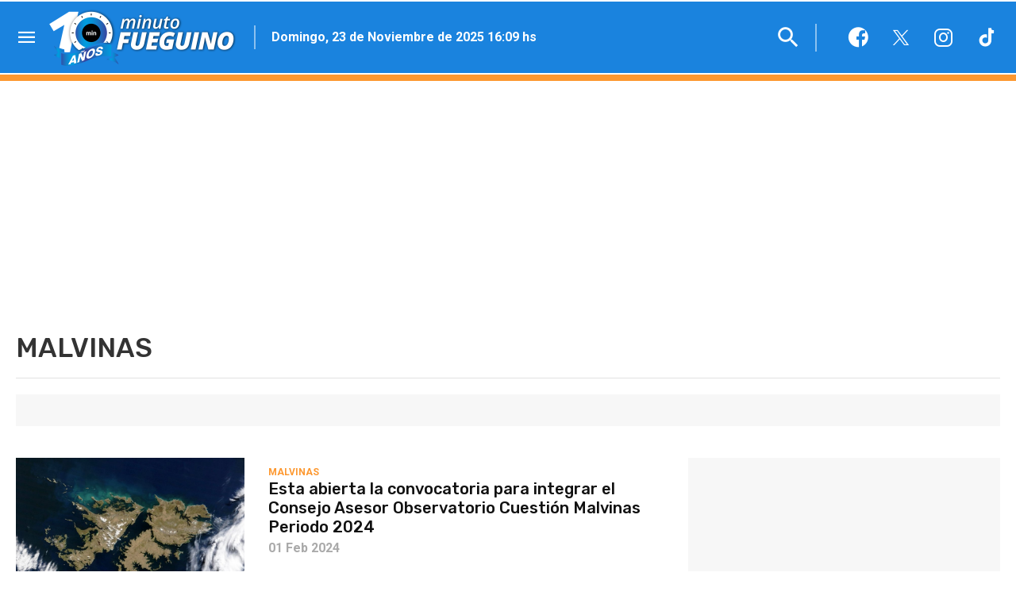

--- FILE ---
content_type: text/html; charset=UTF-8
request_url: https://www.minutofueguino.com.ar/malvinas/17
body_size: 24052
content:
<!DOCTYPE html>
<html lang="es" class="no-js">
<head>
    <meta charset="utf-8" />
    <meta http-equiv="X-UA-Compatible" content="IE=edge" />

    <title>Malvinas | Minuto Fueguino -  Noticias de Tierra del Fuego AIAS</title>
    <meta name="HandheldFriendly" content="True" />
    <meta name="viewport" content="width=device-width, initial-scale=1.0"/>

    <link rel='dns-prefetch' href='//fonts.googleapis.com'/>
    <link rel='preconnect' href='https://fonts.gstatic.com' crossorigin/>
    <link rel='preconnect' href='https://fonts.googleapis.com' crossorigin/>

    <link rel='preload' href='/styles/fonts/icomoon.ttf?m48am' as="font" crossorigin="anonymous" />
    <link rel='preload' href='/js/jquery.js' as="script" />
    <link rel='preload' href='/js/funciones.js' as="script"/>

    <link rel='preload' href='https://fonts.googleapis.com/css2?family=Roboto:wght@100;300;400;500;700&family=Rubik:ital,wght@0,300;0,400;0,500;0,600;0,700;1,400&display=swap' as="font" crossorigin="anonymous"/>
    <link rel='preload' href='/styles/responsive-202412061116.css' as="style"/>

    <meta name="robots" content="index, follow"/>
    <meta name="generator" content="Stream Server CMS by advertis.com.ar"/>

    <meta name="description" content="Noticias de la provincia de Tierra del Fuego, Ushuaia, Río Grande, Tolhuin, Islas Malvinas"/>
<meta name="robots" content="max-snippet:-1, max-image-preview:large, max-video-preview:-1"/>
<meta property="og:locale" content="es_ES"/>
<meta property="og:type" content="object"/>
<meta property="og:title" content="Malvinas"/>
<meta property="og:description" content="Malvinas"/>
<meta property="og:url" content="https://www.minutofueguino.com.ar/malvinas"/>
<meta property="og:site_name" content="Minuto Fueguino -  Noticias de Tierra del Fuego AIAS"/>
<meta property="og:image" content="https://minutofueguino.com.ar/images/logo.png"/>
<meta name="twitter:card" content="summary_large_image"/>
<meta name="twitter:description" content="Malvinas"/>
<meta name="twitter:title" content="Malvinas"/>
    <meta name="twitter:site" content="@minuto_fueguino"/>
<meta name="twitter:image" content="https://minutofueguino.com.ar/images/logo.png"/>

<script type='application/ld+json'>{
        "@context": "https://schema.org",
        "@graph": [
            {
                "@type": "Organization",
                "@id": "https://www.minutofueguino.com.ar/#organization",
                "name": "Minuto Fueguino Noticias",
                "url": "https://www.minutofueguino.com.ar",
                "sameAs": [
                                        "https://www.facebook.com/minutofueguino",
                                        "https://instagram.com/minuto.fueguino",
                                        "https://www.youtube.com/channel/UCLXvipZM7cXu9kHsUPZJpZw",
                                        "https://twitter.com/minuto_fueguino"
                                    ],
                "logo": {
                    "@type": "ImageObject",
                    "@id": "https://www.minutofueguino.com.ar#logo",
                    "url": "https://minutofueguino.com.ar/images/logo.png",
                    "width": 300,
                    "height": 250,
                    "caption": "Minuto Fueguino Noticias"
                },
                "image": {
                    "@id": "https://www.minutofueguino.com.ar#logo"
                }
            },
            {
                "@type": "WebSite",
                "@id": "https://www.minutofueguino.com.ar#website",
                "url": "https://www.minutofueguino.com.ar",
                "name": "Minuto Fueguino -  Noticias de Tierra del Fuego AIAS",
                "description": "Noticias de la provincia de Tierra del Fuego, Ushuaia, Río Grande, Tolhuin, Islas Malvinas",
                "publisher": {
                    "@id": "https://www.minutofueguino.com.ar#organization"
                },
                "potentialAction": {
                    "@type": "SearchAction",
                    "target": "https://www.minutofueguino.com.ar/buscador/?q={search_term_string}",
                    "query-input": "required name=search_term_string"
                }
            },
            {
                "@type": "CollectionPage",
                "@id": "https://www.minutofueguino.com.ar/malvinas#webpage",
                "url": "https://www.minutofueguino.com.ar/malvinas",
                "inLanguage": "es",
                "name": "Malvinas",
                "isPartOf": {
                    "@id": "https://www.minutofueguino.com.ar#website"
                },
                "description": "Noticias de la provincia de Tierra del Fuego, Ushuaia, Río Grande, Tolhuin, Islas Malvinas"
            }
        ]
    }
</script>
        <link rel="alternate" type="application/rss+xml" title="RSS" href="/rss/malvinas.xml"/>

    
    <link rel="search" type="application/opensearchdescription+xml"
          href="/js/search.xml" title="Buscar en Minuto Fueguino -  Noticias de Tierra del Fuego AIAS"/>

    <link rel="stylesheet" href="https://fonts.googleapis.com/css2?family=Roboto:wght@100;300;400;500;700&family=Rubik:ital,wght@0,300;0,400;0,500;0,600;0,700;1,400&display=swap" >

    <link rel="stylesheet" type="text/css" media="all" href="/styles/responsive-202412061116.css"/>
    <link rel="stylesheet" type="text/css" media="print" href="/styles/print.css"/>

    <link rel="shortcut icon" type="image/x-icon"
          href="/images/favicon/favicon.ico"/>
    <link rel="apple-touch-icon" sizes="57x57"
          href="/images/favicon/apple-icon-57x57.png">
    <link rel="apple-touch-icon" sizes="60x60"
          href="/images/favicon/apple-icon-60x60.png">
    <link rel="apple-touch-icon" sizes="72x72"
          href="/images/favicon/apple-icon-72x72.png">
    <link rel="apple-touch-icon" sizes="76x76"
          href="/images/favicon/apple-icon-76x76.png">
    <link rel="apple-touch-icon" sizes="114x114"
          href="/images/favicon/apple-icon-114x114.png">
    <link rel="apple-touch-icon" sizes="120x120"
          href="/images/favicon/apple-icon-120x120.png">
    <link rel="apple-touch-icon" sizes="144x144"
          href="/images/favicon/apple-icon-144x144.png">
    <link rel="apple-touch-icon" sizes="152x152"
          href="/images/favicon/apple-icon-152x152.png">
    <link rel="apple-touch-icon" sizes="180x180"
          href="/images/favicon/apple-icon-180x180.png">
    <link rel="icon" type="image/png" sizes="192x192"
          href="/images/favicon/android-icon-192x192.png">
    <link rel="icon" type="image/png" sizes="32x32"
          href="/images/favicon/favicon-32x32.png">
    <link rel="icon" type="image/png" sizes="96x96"
          href="/images/favicon/favicon-96x96.png">
    <link rel="icon" type="image/png" sizes="16x16"
          href="/images/favicon/favicon-16x16.png">
    <link rel="manifest" href="/images/favicon/manifest.json">
    <meta name="msapplication-TileColor" content="#ffffff">
    <meta name="msapplication-TileImage"
          content="/images/favicon/ms-icon-144x144.png">
    <meta name="theme-color" content="#ffffff">


    <script src="/js/jquery.js"></script>
    <script src="/js/funciones.js"></script>

    <!-- Form validator -->
    <script src="/js/jquery.rsv.js" defer ></script>

    <!-- Player in Js -->
    <script src="/js/jquery.jplayer.min.js" defer ></script>

    <script src="/js/jquery.tools.js"></script>
    <script src="/js/jquery.magnific-popup.js" ></script>
    <script src="/js/owl.carousel.js"></script>
    <script src="/js/switcher.js"></script>

    <!-- Trunk line text -->
    <script src="/js/trunk8.js"></script>
    <script type="text/javascript" src="/js/jquery.selectric.js" defer ></script>

    <!-- Lazy load images -->
    <script src="/js/polyfill-intersection-observer.js"></script>
    <script src="/js/yall.min.js"></script>
    <script>
      document.addEventListener("DOMContentLoaded", function() {
		yall({
			idleLoadTimeout: 50
		})
	});
    </script>

    <script>
    var dataShare = {
        'title': "Malvinas",
        'picture': 'https://minutofueguino.com.ar/images/logo.png',
        'link': 'https://www.minutofueguino.com.ar/malvinas',
        'description': "Malvinas",
        'caption': 'https://www.minutofueguino.com.ar'
    };
    </script>

    
        <script async='async' src='https://www.googletagservices.com/tag/js/gpt.js'></script>
        <script>
            var googletag = googletag || {};
            googletag.cmd = googletag.cmd || [];
        </script>

    
    <style>
    .banner-600 > div {
      min-height:250px;
      max-height:600px;
      height: auto;
    }

    .banner-centrado > div {
      height:auto;
    }

    .fecha {
      font-weight: bold;
      font-size: 16px;
      font-style: normal;
    }

    /*.google-auto-placed {
      display:none !important;
    }*/

      .owl-carousel .owl-controls .owl-nav .icon-prev,
      .owl-carousel .owl-controls .owl-nav .icon-next {
            border-radius: 0;
            width: 44px;
            height:50px;
            opacity: .8;
      }

      .owl-carousel .owl-controls .owl-nav .icon-prev:before, 
      .owl-carousel .owl-controls .owl-nav .icon-next:before {
            line-height: 50px;
      }

      @media only screen and (max-width: 767px) {
            .owl-carousel .owl-controls {
                  top: auto;
                  bottom: 46px;
            }
      }
    </style>

</head>

<body class="listado pagina-17 malvinas post-listado sidebar-right">

    <a style="display:none;" accesskey="s" href="#page">Saltar menú de navegación</a>
    <a style="display:none;" href="#accesosrapidos" accesskey="0">Teclas de acceso rápido</a>
<style>
    figure .cont-blur .advertencia b {cursor:pointer;}
</style>



<!-- 
    Bloque en modo ventana tipo pop-up + icono de campana al pie del sitio

   <div class="notificaciones ventana" style="display:none;">
           <img src="/images/logo.png" alt="Corrientes Hoy" />
           <p>¿Te gustaría recibir notificaciones
               de nuestro sitio web?</p>
           <span class="btn no bt-cerrar">No, gracias</span>
           <span onclick="recibirNotificaciones()" class="btn si" >Suscribirme</span>
   </div>

   <span onclick="recibirNotificaciones()" class="btn si icon-campana disable fixed"></span>
-->


<div class="notificaciones barra">
   <div class="bloque">
       <span class="icon-campana"></span>
       <p onclick="recibirNotificaciones()" >
            Click <b>aquí</b> para activar las notificaciones
               y recibir las noticias directamente en su escritorio.</p>
       <span class="icon-cerrar"></span>
   </div>
</div>

<script src="https://cdn.onesignal.com/sdks/OneSignalSDK.js" async=""></script>
<script>

    
    function pushNotificationCloseWindow() {
        $(".notificaciones").slideUp("fast");
        $("body").removeClass("con-notificacion");

        $(".icon-campana").removeClass("disable");
        $.cookie('pushNotifCookie', '2', { expires: 1, path: '/'});
    }

    $(".notificaciones .bt-cerrar, .notificaciones .icon-cerrar").click(function() {
        pushNotificationCloseWindow();
    });

    $(document).on('touchstart', '.notificaciones .bt-cerrar, .notificaciones .icon-cerrar', function () {
        pushNotificationCloseWindow();
    });

    // if (!$.cookie('pushNotifCookie')) {

    var OneSignal = window.OneSignal || [];
    OneSignal.push(function () {

        /* 
        if ($.cookie('_usrnick') != undefined) {
            OneSignal.sendTag("nickname", $.cookie('_usrnick'));
        } 
        */
        OneSignal.init({
            appId: "",
            autoRegister: false,
            notifyButton: {
                enable: false
            },
            welcomeNotification: {
                disable: true
            }
        });
        OneSignal.on('subscriptionChange', function (isSubscribed) {

            if (isSubscribed) { // El usuario se suscribió

                $(".notificaciones").slideUp();
                $("body").removeClass("con-notificacion");
                $(".icon-campana").addClass("disable");

            } else { // El usuario se desuscribió

                $(".notificaciones").slideDown();
                $("body").addClass("con-notificacion");
                $(".icon-campana").removeClass("disable");
            }

        });

        OneSignal.isPushNotificationsEnabled(function (isEnabled) {

            if (isEnabled) { // Notificación activa

                $(".notificaciones").slideUp();
                $("body").removeClass("con-notificacion");
                $(".icon-campana").addClass("disable");

            } else { // El usuario no se ha suscripto. Consulto si muestro mensaje o no

                if (!$.cookie('pushNotifCookie')) { // Durante un día no le pregunto
                    $(".notificaciones").slideDown();
                    $("body").addClass("con-notificacion");
                    $(".icon-campana").addClass("disable");
                } else {
                    $(".icon-campana").removeClass("disable");
                }

            }

        });

    });

    function desactivarNotificaciones() {
        OneSignal.setSubscription(false);
    }

    function recibirNotificaciones() {
        OneSignal.setSubscription(true);
        OneSignal.registerForPushNotifications();
    }

</script>
<header id="header" role="banner">

    <div class="bloque">

        <a class="icon-menu" data-close="menu"></a>

        <img src="/images/mails/logo.png" 
            alt="Minuto Fueguino -  Noticias de Tierra del Fuego AIAS"
            class="img-print" width="236" height="72" />

        <div data-close="search" data-hide class="search">

    <form name='buscadortop' role="search" action="/buscador/?" data-buscador class="buscador-top" method="get">

        <label for="buscador-text">Ingrese palabra o frase a buscar:</label>

        <input type='text' name='q' value="" title="Buscar en el sitio..."
               placeholder="Buscar en el sitio..." 
               maxlength='60' 
               autocomplete="off"
               aria-label="Ingrese palabra o frase a buscar"
               aria-required="true"
               class="buscador-text txt"/>

        <input type='submit' name='enviar' value='Buscar' title="Buscar" class="bt"/>
    </form>

    <span data-close="search" class="icon-lupa btn-buscar"></span>
    <span class="icon-cerrar"></span>

</div><div class="fecha">
	<span class="date"></span>
</div>

<script>
mydate = new Date();
myday = mydate.getDay();
mymonth = mydate.getMonth();
myweekday= mydate.getDate();
myyear = mydate.getFullYear();
weekday= myweekday;
hora = mydate.getHours();
minuto = mydate.getMinutes();
if (minuto < 10) {
	minuto = "0" + minuto;
}

mes= new Array("Enero", "Febrero", "Marzo", "Abril", "Mayo", "Junio", "Julio", "Agosto", "Septiembre", "Octubre", "Noviembre", "Diciembre");
dia= new Array("Domingo","Lunes", "Martes", "Miércoles", "Jueves", "Viernes", "Sábado");


	fechaTxt = "<span class='data1'>" + dia[myday] + ", " + myweekday + " de " + mes[mymonth] + " de " + myyear + "</span>";
	fechaTxt+= " <span class='sep'></span> " + "<span class='data1'>" + hora + ":" + minuto + " hs" + "</span>";


$(".fecha .date").html(fechaTxt);
</script>
<span class="icon-compartir"></span>

<div class="redes-h-top" role="navigation" aria-label="Menú de enlaces sociales">

    <span class="sep"></span>

    <a href="https://www.facebook.com/minutofueguino"
       class="blank icon-facebook" title="Seguinos en Facebook">Facebook</a>

    <a href="https://twitter.com/minuto_fueguino"
       class="blank icon-twitter" title="Seguinos en X">X</a>

    <a href="https://www.instagram.com/minuto.fueguino"
       class="blank icon-instagram" title="Seguinos en Instagram">Instagram</a>

   <a href="https://www.tiktok.com/@minuto.fueguino"
       class="blank icon-TikTok" title="Seguinos en TikTok">TikTok</a>    

</div>
        <h1>

            
                <a href="/" title="Minuto Fueguino -  Noticias de Tierra del Fuego AIAS"
                    aria-label="Acceso a portada principal"
                    class="icon-logo" rel="home">
                    <img class="lazy" data-src="/images/logo-10.png" 
                        width="236" height="72"
                        alt="logo de Minuto Fueguino -  Noticias de Tierra del Fuego AIAS"/>
                </a>

                    </h1>

    </div>

</header>


<div class="bloque-100 menu">

    <div class="bloque">

        <div class="scroll">
            
<nav role="navigation" id="nav-1" aria-label="Menú Primario" class="cl-10">

    
    <div class="menu-1">

        <ul role="menubar">

            <li>
                <span>Secciones</span>
            </li>

            
                <li class="" role="none">

                    <a href='/nacionales'                            class=""
                            title="Nacionales"
                            data-id="2"
                            role="menuitem"
                         >

                        Nacionales
                        
                    </a>

                </li>

            
                <li class="" role="none">

                    <a href='/provinciales'                            class=""
                            title="Provinciales"
                            data-id="23"
                            role="menuitem"
                         >

                        Provinciales
                        
                    </a>

                </li>

            
                <li class="" role="none">

                    <a href='/regionales'                            class=""
                            title="Regionales"
                            data-id="3"
                            role="menuitem"
                         >

                        Regionales
                        
                    </a>

                </li>

            
                <li class="" role="none">

                    <a href='/rio-grande'                            class=""
                            title="Río Grande"
                            data-id="4"
                            role="menuitem"
                         >

                        Río Grande
                        
                    </a>

                </li>

            
                <li class="" role="none">

                    <a href='/ushuaia'                            class=""
                            title="Ushuaia"
                            data-id="5"
                            role="menuitem"
                         >

                        Ushuaia
                        
                    </a>

                </li>

            
                <li class="" role="none">

                    <a href='/tolhuin'                            class=""
                            title="Tolhuin"
                            data-id="6"
                            role="menuitem"
                         >

                        Tolhuin
                        
                    </a>

                </li>

            
                <li class="active" role="none">

                    <a href='/malvinas'                            class=""
                            title="Malvinas"
                            data-id="22"
                            role="menuitem"
                         >

                        Malvinas
                        
                    </a>

                </li>

            
                <li class="" role="none">

                    <a href='/politica'                            class=""
                            title="Política"
                            data-id="21"
                            role="menuitem"
                         >

                        Política
                        
                    </a>

                </li>

            
                <li class="" role="none">

                    <a href='/interes-general'                            class=""
                            title="Interes General"
                            data-id="20"
                            role="menuitem"
                         >

                        Interes General
                        
                    </a>

                </li>

            
                <li class="" role="none">

                    <a href='/deportes'                            class=""
                            title="Deportes"
                            data-id="7"
                            role="menuitem"
                         >

                        Deportes
                        
                    </a>

                </li>

            
                <li class="" role="none">

                    <a href='/gremiales'                            class=""
                            title="Gremiales"
                            data-id="8"
                            role="menuitem"
                         >

                        Gremiales
                        
                    </a>

                </li>

            
                <li class="" role="none">

                    <a href='/judiciales'                            class=""
                            title="Judiciales"
                            data-id="9"
                            role="menuitem"
                         >

                        Judiciales
                        
                    </a>

                </li>

            
                <li class="" role="none">

                    <a href='/policiales'                            class=""
                            title="Policiales"
                            data-id="10"
                            role="menuitem"
                         >

                        Policiales
                        
                    </a>

                </li>

            
                <li class="" role="none">

                    <a href='/ciudad-centenaria'                            class=""
                            title="Ciudad centenaria"
                            data-id="24"
                            role="menuitem"
                         >

                        Ciudad centenaria
                        
                    </a>

                </li>

            
                <li class="" role="none">

                    <a href='/proyectos-concejales'                            class=""
                            title="Proyectos Concejales"
                            data-id="25"
                            role="menuitem"
                         >

                        Proyectos Concejales
                        
                    </a>

                </li>

            
                <li class="" role="none">

                    <a href='/solidaridad'                            class=""
                            title="Solidaridad"
                            data-id="26"
                            role="menuitem"
                         >

                        Solidaridad
                        
                    </a>

                </li>

            
        </ul>
    </div>

</nav>


<nav role="navigation" id="nav-2" aria-label="Menú Secundario" class="cl-6">

        <div class="menu-2">
        <ul role="menubar">

            <li>
                <span>Especiales</span>
            </li>

            
                <li class="" role="none">

                    <a href='/fotos-360'                            class=""
                            title="Fotos 360"
                            data-id="12"
                            role="menuitem"
                         >

                        Fotos 360
                        
                    </a>

                </li>

            
                <li class="" role="none">

                    <a href='/videos'                            class=""
                            title="Videogalería"
                            data-id="13"
                            role="menuitem"
                         >

                        Videogalería
                        
                    </a>

                </li>

            
                <li class="" role="none">

                    <a href='/momentos-tdf'                            class=""
                            title="Momentos TDF"
                            data-id="14"
                            role="menuitem"
                         >

                        Momentos TDF
                        
                    </a>

                </li>

            
        </ul>
    </div>

</nav>


<nav role="navigation" id="nav-3" aria-label="Menú Tercairio" class="cl-8">

        <div class="menu-3">
        <ul role="menubar">

            <li>
                <span>Institucionales</span>
            </li>

            
                <li class="" role="none">

                    <a href='/contacto'                            class=""
                            title="Contacto"
                            data-id="16"
                            role="menuitem"
                         >

                        Contacto
                        
                    </a>

                </li>

            
                <li class="" role="none">

                    <a href='/quienes-somos'                            class=""
                            title="Quienes somos"
                            data-id="17"
                            role="menuitem"
                         >

                        Quienes somos
                        
                    </a>

                </li>

            
                <li class="" role="none">

                    <a href='/politicas-de-privacidad'                            class=""
                            title="Políticas de privacidad"
                            data-id="18"
                            role="menuitem"
                         >

                        Políticas de privacidad
                        
                    </a>

                </li>

            
                <li class="" role="none">

                    <a href='/terminos-y-condiciones'                            class=""
                            title="Términos y condiciones"
                            data-id="19"
                            role="menuitem"
                         >

                        Términos y condiciones
                        
                    </a>

                </li>

            
        </ul>

    </div>

</nav><!--fin menu-->

<script>
    function toggleExpand() {
        var target = $(this).closest("li");
        var ul = target.children("ul");
        ul.stop();
        ul.slideToggle('fast', function () {
            if (ul.is(":visible")) {
                target.addClass("is-open");
            } else {
                target.removeClass("is-open");
            }

        });
    }

    function closeExpand() {
        var target = $(this).closest("li");
        var ul = target.children("ul");
        ul.stop();
        ul.slideUp('fast', function () {

            target.removeClass("is-open");
        });
    }

    $(document).on('click', '.icon-menu', function () {
        $('.icon-menu').toggleClass('active');
        $('.menu').toggleClass('open');
        //$('body').toggleClass('overflow-hidden');
    });

    $(document).on('click', '.btn-buscar', function () {
        $('.btn-buscar').addClass('active');
        $('.search').addClass('open');
    });

    $(document).on('click', '.icon-cerrar', function () {
        $('.btn-buscar').removeClass('active');
        $('.search').removeClass('open');
    });

    $(document).on('click', '#header .icon-compartir', function () {
        $(this).toggleClass('active');
        $('.redes-h-top').toggleClass('open');
    });

    $(document).on('click', '.compartir-tdf', function () {
        $(this).toggleClass('active');
        $(this).parent().find('.compartir-tdf ~ .redes-tdf').toggleClass('open');
    });


    $(document).on("click", ".menu li.expand,.menu li.bt-login", toggleExpand);

    $(document).on("click", function (e) {

        $(".menu .bt-login,.menu li.expand").each(function () {

            if (!$(e.target).is($(this)) && $(e.target).closest($(this)).length == 0) {
                closeExpand.bind(this)();
            }

        });

    });
</script>        </div>

    </div>

</div><div id="page">

    

    <div class="bloque inner">

        
    <span class="section">Malvinas</span>

<div class="banner banner-centrado" aria-hidden="true">
	<div id='banner-ad-listado-1'></div>
</div>
        <div id="main" class="column">

            
<div class="listado-article en-bandera" id="listado-lazy-load">

    
        <article class="cl-4" >

            <a href="/malvinas/esta-abierta-la-convocatoria-para-integrar-el-consejo-asesor-observatorio-cuestin-malvinas-periodo-2024.htm" title='Esta abierta la convocatoria para integrar el Consejo Asesor Observatorio Cuestión Malvinas Periodo 2024'>

    
        <figure class="">

            
            
            <picture>
                <source data-srcset="https://www.minutofueguino.com.ar/galeria/fotos/2023/11/06/l_1699284354.jpg"
                        media="(max-width:767px)">
                <source data-srcset="https://www.minutofueguino.com.ar/galeria/fotos/2023/11/06/l_1699284354.jpg"
                        media="(max-width:1023px)">
                <source data-srcset="https://www.minutofueguino.com.ar/galeria/fotos/2023/11/06/l_1699284354.jpg">
                <img data-srcset="https://www.minutofueguino.com.ar/galeria/fotos/2023/11/06/l_1699284354.jpg"
                     class="lazy"
                     alt='Esta abierta la convocatoria para integrar el Consejo Asesor Observatorio Cuestión Malvinas Periodo 2024'
                     src="/images/lazy.png">
            </picture>

            
        </figure>

    
    <header>

        
            <span class="etiqueta">Malvinas</span>

        
            <h3><span>Esta abierta la convocatoria para integrar el Consejo Asesor Observatorio Cuestión Malvinas Periodo 2024</span></h3>

        
            <span class="fecha">01 Feb 2024</span>

        
    </header>

</a>
        </article>

    
        <article class="cl-4" >

            <a href="/malvinas/excombatientes-de-malvinas-denunciaron-un-plan-de-entrega-y-celebraron-una-cautelar.htm" title='Excombatientes de Malvinas denunciaron "un plan de entrega" y celebraron una cautelar'>

    
        <figure class="">

            
            
            <picture>
                <source data-srcset="https://www.minutofueguino.com.ar/galeria/fotos/2024/01/31/l_1706721015.png"
                        media="(max-width:767px)">
                <source data-srcset="https://www.minutofueguino.com.ar/galeria/fotos/2024/01/31/l_1706721015.png"
                        media="(max-width:1023px)">
                <source data-srcset="https://www.minutofueguino.com.ar/galeria/fotos/2024/01/31/l_1706721015.png">
                <img data-srcset="https://www.minutofueguino.com.ar/galeria/fotos/2024/01/31/l_1706721015.png"
                     class="lazy"
                     alt='Excombatientes de Malvinas denunciaron "un plan de entrega" y celebraron una cautelar'
                     src="/images/lazy.png">
            </picture>

            
        </figure>

    
    <header>

        
            <span class="etiqueta">Malvinas</span>

        
            <h3><span>Excombatientes de Malvinas denunciaron "un plan de entrega" y celebraron una cautelar</span></h3>

        
            <span class="fecha">01 Feb 2024</span>

        
    </header>

</a>
        </article>

    
        <article class="cl-4" >

            <a href="/malvinas/malvinas-los-vuelos-ilegales-escapan-al-radar-del-gobierno.htm" title='Malvinas: Los vuelos ilegales escapan al radar del Gobierno'>

    
        <figure class="">

            
            
            <picture>
                <source data-srcset="https://www.minutofueguino.com.ar/galeria/fotos/2022/12/19/l_1671462941.jpg"
                        media="(max-width:767px)">
                <source data-srcset="https://www.minutofueguino.com.ar/galeria/fotos/2022/12/19/l_1671462941.jpg"
                        media="(max-width:1023px)">
                <source data-srcset="https://www.minutofueguino.com.ar/galeria/fotos/2022/12/19/l_1671462941.jpg">
                <img data-srcset="https://www.minutofueguino.com.ar/galeria/fotos/2022/12/19/l_1671462941.jpg"
                     class="lazy"
                     alt='Malvinas: Los vuelos ilegales escapan al radar del Gobierno'
                     src="/images/lazy.png">
            </picture>

            
        </figure>

    
    <header>

        
            <span class="etiqueta">Malvinas</span>

        
            <h3><span>Malvinas: Los vuelos ilegales escapan al radar del Gobierno</span></h3>

        
            <span class="fecha">31 Ene 2024</span>

        
    </header>

</a>
        </article>

    
        <article class="cl-4" >

            <a href="/malvinas/malvinas-la-confederacin-sudamericana-de-municipios-remarc-su-apoyo-a-la-argentina-y-a-tierra-del-fuego.htm" title='Malvinas: La Confederación Sudamericana de Municipios remarcó su apoyo a la Argentina y a Tierra del Fuego'>

    
        <figure class="">

            
            
            <picture>
                <source data-srcset="https://www.minutofueguino.com.ar/galeria/fotos/2023/11/06/l_1699284354.jpg"
                        media="(max-width:767px)">
                <source data-srcset="https://www.minutofueguino.com.ar/galeria/fotos/2023/11/06/l_1699284354.jpg"
                        media="(max-width:1023px)">
                <source data-srcset="https://www.minutofueguino.com.ar/galeria/fotos/2023/11/06/l_1699284354.jpg">
                <img data-srcset="https://www.minutofueguino.com.ar/galeria/fotos/2023/11/06/l_1699284354.jpg"
                     class="lazy"
                     alt='Malvinas: La Confederación Sudamericana de Municipios remarcó su apoyo a la Argentina y a Tierra del Fuego'
                     src="/images/lazy.png">
            </picture>

            
        </figure>

    
    <header>

        
            <span class="etiqueta">Malvinas</span>

        
            <h3><span>Malvinas: La Confederación Sudamericana de Municipios remarcó su apoyo a la Argentina y a Tierra del Fuego</span></h3>

        
            <span class="fecha">30 Ene 2024</span>

        
    </header>

</a>
        </article>

    
        <article class="cl-4" >

            <a href="/malvinas/la-prensa-britnica-informa-que-cameron-tiene-un-esquema-para-que-milei-se-olvide-de-malvinas.htm" title='La prensa británica informa que Cameron tiene un esquema para que Milei se olvide de Malvinas'>

    
        <figure class="">

            
            
            <picture>
                <source data-srcset="https://www.minutofueguino.com.ar/galeria/fotos/2024/01/28/l_1706487316.jpg"
                        media="(max-width:767px)">
                <source data-srcset="https://www.minutofueguino.com.ar/galeria/fotos/2024/01/28/l_1706487316.jpg"
                        media="(max-width:1023px)">
                <source data-srcset="https://www.minutofueguino.com.ar/galeria/fotos/2024/01/28/l_1706487316.jpg">
                <img data-srcset="https://www.minutofueguino.com.ar/galeria/fotos/2024/01/28/l_1706487316.jpg"
                     class="lazy"
                     alt='La prensa británica informa que Cameron tiene un esquema para que Milei se olvide de Malvinas'
                     src="/images/lazy.png">
            </picture>

            
        </figure>

    
    <header>

        
            <span class="etiqueta">Malvinas</span>

        
            <h3><span>La prensa británica informa que Cameron tiene un esquema para que Milei se olvide de Malvinas</span></h3>

        
            <span class="fecha">29 Ene 2024</span>

        
    </header>

</a>
        </article>

    
        <article class="cl-4" >

            <a href="/malvinas/milei-revel-que-su-gobierno-entablar-ldquouna-relacin-adultardquo-con-reino-unido-en-la-negociacin-por-las-islas-malvinas.htm" title='Milei reveló que su Gobierno entablará &ldquo;una relación adulta&rdquo; con Reino Unido en la negociación por las Islas Malvinas'>

    
        <figure class="">

            
            
            <picture>
                <source data-srcset="https://www.minutofueguino.com.ar/galeria/fotos/2023/11/06/l_1699284354.jpg"
                        media="(max-width:767px)">
                <source data-srcset="https://www.minutofueguino.com.ar/galeria/fotos/2023/11/06/l_1699284354.jpg"
                        media="(max-width:1023px)">
                <source data-srcset="https://www.minutofueguino.com.ar/galeria/fotos/2023/11/06/l_1699284354.jpg">
                <img data-srcset="https://www.minutofueguino.com.ar/galeria/fotos/2023/11/06/l_1699284354.jpg"
                     class="lazy"
                     alt='Milei reveló que su Gobierno entablará &ldquo;una relación adulta&rdquo; con Reino Unido en la negociación por las Islas Malvinas'
                     src="/images/lazy.png">
            </picture>

            
        </figure>

    
    <header>

        
            <span class="etiqueta">Malvinas</span>

        
            <h3><span>Milei reveló que su Gobierno entablará &ldquo;una relación adulta&rdquo; con Reino Unido en la negociación por las Islas Malvinas</span></h3>

        
            <span class="fecha">28 Ene 2024</span>

        
    </header>

</a>
        </article>

    
        <article class="cl-4" >

            <a href="/malvinas/empresa-de-israel-afirma-que-extraer-petrleo-de-malvinas-a-ldquofinales-de-2026rdquo.htm" title='Empresa de Israel afirma que extraerá petróleo de Malvinas a &ldquo;finales de 2026&rdquo;'>

    
        <figure class="">

            
            
            <picture>
                <source data-srcset="https://www.minutofueguino.com.ar/galeria/fotos/2023/09/18/l_1695048421.jpg"
                        media="(max-width:767px)">
                <source data-srcset="https://www.minutofueguino.com.ar/galeria/fotos/2023/09/18/l_1695048421.jpg"
                        media="(max-width:1023px)">
                <source data-srcset="https://www.minutofueguino.com.ar/galeria/fotos/2023/09/18/l_1695048421.jpg">
                <img data-srcset="https://www.minutofueguino.com.ar/galeria/fotos/2023/09/18/l_1695048421.jpg"
                     class="lazy"
                     alt='Empresa de Israel afirma que extraerá petróleo de Malvinas a &ldquo;finales de 2026&rdquo;'
                     src="/images/lazy.png">
            </picture>

            
        </figure>

    
    <header>

        
            <span class="etiqueta">Malvinas</span>

        
            <h3><span>Empresa de Israel afirma que extraerá petróleo de Malvinas a &ldquo;finales de 2026&rdquo;</span></h3>

        
            <span class="fecha">28 Ene 2024</span>

        
    </header>

</a>
        </article>

    
        <article class="cl-4" >

            <a href="/malvinas/learjet-privado-vol-desde-san-fernando-a-malvinas.htm" title='Learjet privado voló desde San Fernando a Malvinas'>

    
        <figure class="">

            
            
            <picture>
                <source data-srcset="https://www.minutofueguino.com.ar/galeria/fotos/2024/01/26/l_1706306582.jpg"
                        media="(max-width:767px)">
                <source data-srcset="https://www.minutofueguino.com.ar/galeria/fotos/2024/01/26/l_1706306582.jpg"
                        media="(max-width:1023px)">
                <source data-srcset="https://www.minutofueguino.com.ar/galeria/fotos/2024/01/26/l_1706306582.jpg">
                <img data-srcset="https://www.minutofueguino.com.ar/galeria/fotos/2024/01/26/l_1706306582.jpg"
                     class="lazy"
                     alt='Learjet privado voló desde San Fernando a Malvinas'
                     src="/images/lazy.png">
            </picture>

            
        </figure>

    
    <header>

        
            <span class="etiqueta">Malvinas</span>

        
            <h3><span>Learjet privado voló desde San Fernando a Malvinas</span></h3>

        
            <span class="fecha">27 Ene 2024</span>

        
    </header>

</a>
        </article>

    
        <article class="cl-4" >

            <a href="/malvinas/melella-denunci-ejercicios-militares-britnicos-en-las-islas-malvinas.htm" title='Melella denunció ejercicios militares británicos en las Islas Malvinas'>

    
        <figure class="">

            
            
            <picture>
                <source data-srcset="https://www.minutofueguino.com.ar/galeria/fotos/2022/11/20/l_1668966547.jpg"
                        media="(max-width:767px)">
                <source data-srcset="https://www.minutofueguino.com.ar/galeria/fotos/2022/11/20/l_1668966547.jpg"
                        media="(max-width:1023px)">
                <source data-srcset="https://www.minutofueguino.com.ar/galeria/fotos/2022/11/20/l_1668966547.jpg">
                <img data-srcset="https://www.minutofueguino.com.ar/galeria/fotos/2022/11/20/l_1668966547.jpg"
                     class="lazy"
                     alt='Melella denunció ejercicios militares británicos en las Islas Malvinas'
                     src="/images/lazy.png">
            </picture>

            
        </figure>

    
    <header>

        
            <span class="etiqueta">Malvinas</span>

        
            <h3><span>Melella denunció ejercicios militares británicos en las Islas Malvinas</span></h3>

        
            <span class="fecha">26 Ene 2024</span>

        
    </header>

</a>
        </article>

    
        <article class="cl-4" >

            <a href="/malvinas/concejales-recibieron-al-centro-de-veteranos-de-guerra-de-ro-grande.htm" title='Concejales recibieron al Centro de Veteranos de Guerra de Río Grande en el marco de la organización de la Vigilia del 2 de abril'>

    
        <figure class="">

            
            
            <picture>
                <source data-srcset="https://www.minutofueguino.com.ar/galeria/fotos/2022/06/09/l_1654822982.jpg"
                        media="(max-width:767px)">
                <source data-srcset="https://www.minutofueguino.com.ar/galeria/fotos/2022/06/09/l_1654822982.jpg"
                        media="(max-width:1023px)">
                <source data-srcset="https://www.minutofueguino.com.ar/galeria/fotos/2022/06/09/l_1654822982.jpg">
                <img data-srcset="https://www.minutofueguino.com.ar/galeria/fotos/2022/06/09/l_1654822982.jpg"
                     class="lazy"
                     alt='Concejales recibieron al Centro de Veteranos de Guerra de Río Grande en el marco de la organización de la Vigilia del 2 de abril'
                     src="/images/lazy.png">
            </picture>

            
        </figure>

    
    <header>

        
            <span class="etiqueta">Malvinas</span>

        
            <h3><span>Concejales recibieron al Centro de Veteranos de Guerra de Río Grande en el marco de la organización de la Vigilia del 2 de abril</span></h3>

        
            <span class="fecha">25 Ene 2024</span>

        
    </header>

</a>
        </article>

    
        <article class="cl-4" >

            <a href="/malvinas/ldquoel-hombre-de-malvinasrdquo-la-hazaa-del-piloto-que-hace-60-aos-vol-solo-a-las-islas-plant-bandera-y-reclam-la-soberana.htm" title='&ldquo;El hombre de Malvinas&rdquo;. La hazaña del piloto que, hace 60 años, voló solo a las islas, plantó bandera y reclamó la soberanía'>

    
        <figure class="">

            
            
            <picture>
                <source data-srcset="https://www.minutofueguino.com.ar/galeria/fotos/2024/01/22/l_1705966582.jpg"
                        media="(max-width:767px)">
                <source data-srcset="https://www.minutofueguino.com.ar/galeria/fotos/2024/01/22/l_1705966582.jpg"
                        media="(max-width:1023px)">
                <source data-srcset="https://www.minutofueguino.com.ar/galeria/fotos/2024/01/22/l_1705966582.jpg">
                <img data-srcset="https://www.minutofueguino.com.ar/galeria/fotos/2024/01/22/l_1705966582.jpg"
                     class="lazy"
                     alt='&ldquo;El hombre de Malvinas&rdquo;. La hazaña del piloto que, hace 60 años, voló solo a las islas, plantó bandera y reclamó la soberanía'
                     src="/images/lazy.png">
            </picture>

            
        </figure>

    
    <header>

        
            <span class="etiqueta">Malvinas</span>

        
            <h3><span>&ldquo;El hombre de Malvinas&rdquo;. La hazaña del piloto que, hace 60 años, voló solo a las islas, plantó bandera y reclamó la soberanía</span></h3>

        
            <span class="fecha">23 Ene 2024</span>

        
    </header>

</a>
        </article>

    
        <article class="cl-4" >

            <a href="/malvinas/preocupacin-en-argentina-por-la-enorme-flota-espaola-autorizada-por-reino-unido-a-pescar-en-aguas-de-malvinas.htm" title='Preocupación en Argentina por la enorme flota española autorizada por Reino Unido a pescar en aguas de Malvinas'>

    
        <figure class="">

            
            
            <picture>
                <source data-srcset="https://www.minutofueguino.com.ar/galeria/fotos/2024/01/18/l_1705619843.jpg"
                        media="(max-width:767px)">
                <source data-srcset="https://www.minutofueguino.com.ar/galeria/fotos/2024/01/18/l_1705619843.jpg"
                        media="(max-width:1023px)">
                <source data-srcset="https://www.minutofueguino.com.ar/galeria/fotos/2024/01/18/l_1705619843.jpg">
                <img data-srcset="https://www.minutofueguino.com.ar/galeria/fotos/2024/01/18/l_1705619843.jpg"
                     class="lazy"
                     alt='Preocupación en Argentina por la enorme flota española autorizada por Reino Unido a pescar en aguas de Malvinas'
                     src="/images/lazy.png">
            </picture>

            
        </figure>

    
    <header>

        
            <span class="etiqueta">Malvinas</span>

        
            <h3><span>Preocupación en Argentina por la enorme flota española autorizada por Reino Unido a pescar en aguas de Malvinas</span></h3>

        
            <span class="fecha">19 Ene 2024</span>

        
    </header>

</a>
        </article>

    
        <article class="cl-4" >

            <a href="/malvinas/despus-de-casi-42-aos-un-ex-combatiente-de-malvinas-recuper-las-fotos-que-dej-en-las-islas-cuando-fue-herido-1.htm" title='Después de casi 42 años, un ex combatiente de Malvinas recuperó las fotos que dejó en las islas cuando fue herido'>

    
        <figure class="">

            
            
            <picture>
                <source data-srcset="https://www.minutofueguino.com.ar/galeria/fotos/2024/01/15/l_1705356440.png"
                        media="(max-width:767px)">
                <source data-srcset="https://www.minutofueguino.com.ar/galeria/fotos/2024/01/15/l_1705356440.png"
                        media="(max-width:1023px)">
                <source data-srcset="https://www.minutofueguino.com.ar/galeria/fotos/2024/01/15/l_1705356440.png">
                <img data-srcset="https://www.minutofueguino.com.ar/galeria/fotos/2024/01/15/l_1705356440.png"
                     class="lazy"
                     alt='Después de casi 42 años, un ex combatiente de Malvinas recuperó las fotos que dejó en las islas cuando fue herido'
                     src="/images/lazy.png">
            </picture>

            
        </figure>

    
    <header>

        
            <span class="etiqueta">Malvinas</span>

        
            <h3><span>Después de casi 42 años, un ex combatiente de Malvinas recuperó las fotos que dejó en las islas cuando fue herido</span></h3>

        
            <span class="fecha">16 Ene 2024</span>

        
    </header>

</a>
        </article>

    
        <article class="cl-4" >

            <a href="/malvinas/despus-de-casi-42-aos-un-ex-combatiente-de-malvinas-recuper-las-fotos-que-dej-en-las-islas-cuando-fue-herido.htm" title='Después de casi 42 años, un ex combatiente de Malvinas recuperó las fotos que dejó en las islas cuando fue herido'>

    
        <figure class="">

            
            
            <picture>
                <source data-srcset="https://www.minutofueguino.com.ar/galeria/fotos/2024/01/15/l_1705329443.jpeg"
                        media="(max-width:767px)">
                <source data-srcset="https://www.minutofueguino.com.ar/galeria/fotos/2024/01/15/l_1705329443.jpeg"
                        media="(max-width:1023px)">
                <source data-srcset="https://www.minutofueguino.com.ar/galeria/fotos/2024/01/15/l_1705329443.jpeg">
                <img data-srcset="https://www.minutofueguino.com.ar/galeria/fotos/2024/01/15/l_1705329443.jpeg"
                     class="lazy"
                     alt='Después de casi 42 años, un ex combatiente de Malvinas recuperó las fotos que dejó en las islas cuando fue herido'
                     src="/images/lazy.png">
            </picture>

            
        </figure>

    
    <header>

        
            <span class="etiqueta">Malvinas</span>

        
            <h3><span>Después de casi 42 años, un ex combatiente de Malvinas recuperó las fotos que dejó en las islas cuando fue herido</span></h3>

        
            <span class="fecha">15 Ene 2024</span>

        
    </header>

</a>
        </article>

    
        <article class="cl-4" >

            <a href="/malvinas/gracias-a-un-acuerdo-con-los-ingleses-espaa-se-prepara-para-iniciar-campaas-de-pesca-en-malvinas.htm" title='Gracias a un acuerdo con los ingleses, España se prepara para iniciar campañas de pesca en Malvinas'>

    
        <figure class="">

            
            
            <picture>
                <source data-srcset="https://www.minutofueguino.com.ar/galeria/fotos/2024/01/12/l_1705110856.jpg"
                        media="(max-width:767px)">
                <source data-srcset="https://www.minutofueguino.com.ar/galeria/fotos/2024/01/12/l_1705110856.jpg"
                        media="(max-width:1023px)">
                <source data-srcset="https://www.minutofueguino.com.ar/galeria/fotos/2024/01/12/l_1705110856.jpg">
                <img data-srcset="https://www.minutofueguino.com.ar/galeria/fotos/2024/01/12/l_1705110856.jpg"
                     class="lazy"
                     alt='Gracias a un acuerdo con los ingleses, España se prepara para iniciar campañas de pesca en Malvinas'
                     src="/images/lazy.png">
            </picture>

            
        </figure>

    
    <header>

        
            <span class="etiqueta">Malvinas</span>

        
            <h3><span>Gracias a un acuerdo con los ingleses, España se prepara para iniciar campañas de pesca en Malvinas</span></h3>

        
            <span class="fecha">13 Ene 2024</span>

        
    </header>

</a>
        </article>

    
</div>

<div class="main-paginador">

    <div id="paginador">

        <div class="inner-paginador">

			<span class="a-anterior">

				
                    <a href="/malvinas/16" title="Ir a página anterior">
						<span class="icon-prev"></span>Anterior
					</a>

                
			</span>

            
                <a href="/malvinas/12"
                   title="Ir a página 13"
                   class="number ">

                    13                </a>

            
                <a href="/malvinas/13"
                   title="Ir a página 14"
                   class="number ">

                    14                </a>

            
                <a href="/malvinas/14"
                   title="Ir a página 15"
                   class="number ">

                    15                </a>

            
                <a href="/malvinas/15"
                   title="Ir a página 16"
                   class="number ">

                    16                </a>

            
                <a href="/malvinas/16"
                   title="Ir a página 17"
                   class="number ">

                    17                </a>

            
                <a href="/malvinas/17"
                   title="Ir a página 18"
                   class="number active">

                    18                </a>

            
                <a href="/malvinas/18"
                   title="Ir a página 19"
                   class="number ">

                    19                </a>

            
                <a href="/malvinas/19"
                   title="Ir a página 20"
                   class="number ">

                    20                </a>

            
                <a href="/malvinas/20"
                   title="Ir a página 21"
                   class="number ">

                    21                </a>

            
                <a href="/malvinas/21"
                   title="Ir a página 22"
                   class="number ">

                    22                </a>

            
            <span class="a-siguiente">

				
                    <a href="/malvinas/18" title="Ir a página siguiente">
						Siguiente<span class="icon-next"></span>
					</a>

                
			</span>

        </div>

    </div>

</div>
        </div>

        
            <aside id="sidebar-right" class="sidebar colum">

                <div class="banner banner-600" aria-hidden="true">
	<div id='banner-ad-interior-derecha-1'></div>
</div>
    <div class="fb-likebox">

        <div class="fb-page"
            data-href="https://www.facebook.com/minutofueguino"
            data-small-header="true"
            data-width="394"
            data-height="500"
            data-hide-cover="false"
            data-show-facepile="true"
            data-show-posts="false"
            data-tabs="timeline" 
            data-adapt-container-width="true" >

            <blockquote 
                cite="https://www.facebook.com/minutofueguino"
                class="fb-xfbml-parse-ignore" >
                <a href="https://www.facebook.com/minutofueguino">
                    minutofueguino                </a>
            </blockquote>

        </div>

    </div><!--fin fb connect-->

<div class="banner banner-600" aria-hidden="true">
	<div id='banner-ad-interior-derecha-2'></div>
</div><div class="banner banner-600" aria-hidden="true">
	<div id='banner-ad-interior-derecha-3'></div>
</div><div class="banner banner-600" aria-hidden="true">
	<div id='banner-ad-interior-derecha-4'></div>
</div><div class="banner banner-600" aria-hidden="true">
	<div id='banner-ad-interior-derecha-5'></div>
</div><div class="banner banner-600" aria-hidden="true">
	<div id='banner-ad-interior-derecha-6'></div>
</div>
            </aside>

        
        <div class="clear"></div>

    </div>

    <div class="banner banner-centrado" aria-hidden="true">
	<div id='banner-ad-listado-3'></div>
</div><div class="bloque bloque-temas bloque-6-notas bloque-policiales">

    <h2 class="titulo-bloque">
        <span>Últimas noticias</span>
    </h2>

    <div class="cl-16 flex">

        
                <article class="cl-cl-4">

                    
    <figure class="">

        
        
            <a href="/rio-grande"
               title="Río Grande"
               class="etiqueta">Río Grande</a>

        
        <a href="/rio-grande/un-hijo-marcado-para-siempre-vio-morir-a-su-padre-y-ahora-pide-una-condena-sin-beneficios.htm" 
            title='Un hijo marcado para siempre: vio morir a su padre y ahora pide una condena sin beneficios' 
             >

            <picture>
                <source data-srcset="https://www.minutofueguino.com.ar/galeria/fotos/2025/11/19/l_1763560514_478131.jpeg"
                        media="(max-width:767px)"
                        class="lazy">
                <source data-srcset="https://www.minutofueguino.com.ar/galeria/fotos/2025/11/19/l_1763560514_478131.jpeg"
                        media="(max-width:1023px)"
                        class="lazy">
                <source data-srcset="https://www.minutofueguino.com.ar/galeria/fotos/2025/11/19/l_1763560514_478131.jpeg"
                        class="lazy">
                <img data-srcset="https://www.minutofueguino.com.ar/galeria/fotos/2025/11/19/l_1763560514_478131.jpeg"
                     class="lazy"
                     alt='Un hijo marcado para siempre: vio morir a su padre y ahora pide una condena sin beneficios'
                     src="/images/lazy.png">
            </picture>

            
        </a>

    </figure>



<header>

    
        <a href="/rio-grande"
           title="Río Grande"
           class="etiqueta">Río Grande</a>

    
        <a href="/rio-grande/un-hijo-marcado-para-siempre-vio-morir-a-su-padre-y-ahora-pide-una-condena-sin-beneficios.htm" 
            title='Un hijo marcado para siempre: vio morir a su padre y ahora pide una condena sin beneficios' 
            class="titulo-nota" 
            aria-label='Un hijo marcado para siempre: vio morir a su padre y ahora pide una condena sin beneficios' >

            <h3><span class="trunk-5 trunk-4-t">Un hijo marcado para siempre: vio morir a su padre y ahora pide una condena sin beneficios</span></h3>

        </a>

    
    
</header>


                </article>

            
                <article class="cl-cl-4">

                    
    <figure class="">

        
        
            <a href="/interes-general"
               title="Interes General"
               class="etiqueta">Interes General</a>

        
        <a href="/interes-general/alertan-por-riesgo-de-incendios-solo-se-puede-hacer-fuego-en-campings-habilitados.htm" 
            title='Alertan por riesgo de incendios: solo se puede hacer fuego en campings habilitados' 
             >

            <picture>
                <source data-srcset="https://www.minutofueguino.com.ar/galeria/fotos/2025/11/22/l_1763807301_341844.jpg"
                        media="(max-width:767px)"
                        class="lazy">
                <source data-srcset="https://www.minutofueguino.com.ar/galeria/fotos/2025/11/22/l_1763807301_341844.jpg"
                        media="(max-width:1023px)"
                        class="lazy">
                <source data-srcset="https://www.minutofueguino.com.ar/galeria/fotos/2025/11/22/l_1763807301_341844.jpg"
                        class="lazy">
                <img data-srcset="https://www.minutofueguino.com.ar/galeria/fotos/2025/11/22/l_1763807301_341844.jpg"
                     class="lazy"
                     alt='Alertan por riesgo de incendios: solo se puede hacer fuego en campings habilitados'
                     src="/images/lazy.png">
            </picture>

            
        </a>

    </figure>



<header>

    
        <a href="/interes-general"
           title="Interes General"
           class="etiqueta">Interes General</a>

    
        <a href="/interes-general/alertan-por-riesgo-de-incendios-solo-se-puede-hacer-fuego-en-campings-habilitados.htm" 
            title='Alertan por riesgo de incendios: solo se puede hacer fuego en campings habilitados' 
            class="titulo-nota" 
            aria-label='Alertan por riesgo de incendios: solo se puede hacer fuego en campings habilitados' >

            <h3><span class="trunk-5 trunk-4-t">Alertan por riesgo de incendios: solo se puede hacer fuego en campings habilitados</span></h3>

        </a>

    
    
</header>


                </article>

            
                <article class="cl-cl-4">

                    
    <figure class="">

        
        
            <a href="/rio-grande"
               title="Río Grande"
               class="etiqueta">Río Grande</a>

        
        <a href="/rio-grande/reclamo-y-olla-popular-en-blanco-nieve-organizan-venta-de-tortas-y-pastafrolas-para-sostener-a-32-familias.htm" 
            title='Reclamo y olla popular en Blanco Nieve: organizan venta de tortas y pastafrolas para sostener a 32 familias' 
             >

            <picture>
                <source data-srcset="https://www.minutofueguino.com.ar/galeria/fotos/2025/11/03/l_1762182254.jpeg"
                        media="(max-width:767px)"
                        class="lazy">
                <source data-srcset="https://www.minutofueguino.com.ar/galeria/fotos/2025/11/03/l_1762182254.jpeg"
                        media="(max-width:1023px)"
                        class="lazy">
                <source data-srcset="https://www.minutofueguino.com.ar/galeria/fotos/2025/11/03/l_1762182254.jpeg"
                        class="lazy">
                <img data-srcset="https://www.minutofueguino.com.ar/galeria/fotos/2025/11/03/l_1762182254.jpeg"
                     class="lazy"
                     alt='Reclamo y olla popular en Blanco Nieve: organizan venta de tortas y pastafrolas para sostener a 32 familias'
                     src="/images/lazy.png">
            </picture>

            
        </a>

    </figure>



<header>

    
        <a href="/rio-grande"
           title="Río Grande"
           class="etiqueta">Río Grande</a>

    
        <a href="/rio-grande/reclamo-y-olla-popular-en-blanco-nieve-organizan-venta-de-tortas-y-pastafrolas-para-sostener-a-32-familias.htm" 
            title='Reclamo y olla popular en Blanco Nieve: organizan venta de tortas y pastafrolas para sostener a 32 familias' 
            class="titulo-nota" 
            aria-label='Reclamo y olla popular en Blanco Nieve: organizan venta de tortas y pastafrolas para sostener a 32 familias' >

            <h3><span class="trunk-5 trunk-4-t">Reclamo y olla popular en Blanco Nieve: organizan venta de tortas y pastafrolas para sostener a 32 familias</span></h3>

        </a>

    
    
</header>


                </article>

            
                <article class="cl-cl-4">

                    
    <figure class="">

        
        
            <a href="/deportes"
               title="Deportes"
               class="etiqueta">Deportes</a>

        
        <a href="/deportes/el-club-garibaldi-inaugur-su-nuevo-gimnasio-y-lo-puso-al-servicio-del-barrio.htm" 
            title='El Club Garibaldi inauguró su nuevo gimnasio y lo puso al servicio del barrio' 
             >

            <picture>
                <source data-srcset="https://www.minutofueguino.com.ar/galeria/fotos/2025/11/22/l_1763806402_415359.jpeg"
                        media="(max-width:767px)"
                        class="lazy">
                <source data-srcset="https://www.minutofueguino.com.ar/galeria/fotos/2025/11/22/l_1763806402_415359.jpeg"
                        media="(max-width:1023px)"
                        class="lazy">
                <source data-srcset="https://www.minutofueguino.com.ar/galeria/fotos/2025/11/22/l_1763806402_415359.jpeg"
                        class="lazy">
                <img data-srcset="https://www.minutofueguino.com.ar/galeria/fotos/2025/11/22/l_1763806402_415359.jpeg"
                     class="lazy"
                     alt='El Club Garibaldi inauguró su nuevo gimnasio y lo puso al servicio del barrio'
                     src="/images/lazy.png">
            </picture>

            
        </a>

    </figure>



<header>

    
        <a href="/deportes"
           title="Deportes"
           class="etiqueta">Deportes</a>

    
        <a href="/deportes/el-club-garibaldi-inaugur-su-nuevo-gimnasio-y-lo-puso-al-servicio-del-barrio.htm" 
            title='El Club Garibaldi inauguró su nuevo gimnasio y lo puso al servicio del barrio' 
            class="titulo-nota" 
            aria-label='El Club Garibaldi inauguró su nuevo gimnasio y lo puso al servicio del barrio' >

            <h3><span class="trunk-5 trunk-4-t">El Club Garibaldi inauguró su nuevo gimnasio y lo puso al servicio del barrio</span></h3>

        </a>

    
    
</header>


                </article>

            
                <article class="cl-cl-4">

                    
    <figure class="">

        
        
            <a href="/policiales"
               title="Policiales"
               class="etiqueta">Policiales</a>

        
        <a href="/policiales/falla-mecnica-habra-originado-el-incendio-de-un-rodado-en-ushuaia.htm" 
            title='Falla mecánica habría originado el incendio de un rodado en Ushuaia' 
             >

            <picture>
                <source data-srcset="https://www.minutofueguino.com.ar/galeria/fotos/2025/11/21/l_1763739065_12967.jpg"
                        media="(max-width:767px)"
                        class="lazy">
                <source data-srcset="https://www.minutofueguino.com.ar/galeria/fotos/2025/11/21/l_1763739065_12967.jpg"
                        media="(max-width:1023px)"
                        class="lazy">
                <source data-srcset="https://www.minutofueguino.com.ar/galeria/fotos/2025/11/21/l_1763739065_12967.jpg"
                        class="lazy">
                <img data-srcset="https://www.minutofueguino.com.ar/galeria/fotos/2025/11/21/l_1763739065_12967.jpg"
                     class="lazy"
                     alt='Falla mecánica habría originado el incendio de un rodado en Ushuaia'
                     src="/images/lazy.png">
            </picture>

            
        </a>

    </figure>



<header>

    
        <a href="/policiales"
           title="Policiales"
           class="etiqueta">Policiales</a>

    
        <a href="/policiales/falla-mecnica-habra-originado-el-incendio-de-un-rodado-en-ushuaia.htm" 
            title='Falla mecánica habría originado el incendio de un rodado en Ushuaia' 
            class="titulo-nota" 
            aria-label='Falla mecánica habría originado el incendio de un rodado en Ushuaia' >

            <h3><span class="trunk-5 trunk-4-t">Falla mecánica habría originado el incendio de un rodado en Ushuaia</span></h3>

        </a>

    
    
</header>


                </article>

            
                <article class="cl-cl-4">

                    
    <figure class="">

        
        
            <a href="/policiales"
               title="Policiales"
               class="etiqueta">Policiales</a>

        
        <a href="/policiales/incendio-en-vivienda-de-calle-sale-una-persona-asistida-en-el-lugar.htm" 
            title='Incendio en vivienda de calle Sale: una persona asistida en el lugar' 
             >

            <picture>
                <source data-srcset="https://www.minutofueguino.com.ar/galeria/fotos/2025/11/21/l_1763738894_406168.jpg"
                        media="(max-width:767px)"
                        class="lazy">
                <source data-srcset="https://www.minutofueguino.com.ar/galeria/fotos/2025/11/21/l_1763738894_406168.jpg"
                        media="(max-width:1023px)"
                        class="lazy">
                <source data-srcset="https://www.minutofueguino.com.ar/galeria/fotos/2025/11/21/l_1763738894_406168.jpg"
                        class="lazy">
                <img data-srcset="https://www.minutofueguino.com.ar/galeria/fotos/2025/11/21/l_1763738894_406168.jpg"
                     class="lazy"
                     alt='Incendio en vivienda de calle Sale: una persona asistida en el lugar'
                     src="/images/lazy.png">
            </picture>

            
        </a>

    </figure>



<header>

    
        <a href="/policiales"
           title="Policiales"
           class="etiqueta">Policiales</a>

    
        <a href="/policiales/incendio-en-vivienda-de-calle-sale-una-persona-asistida-en-el-lugar.htm" 
            title='Incendio en vivienda de calle Sale: una persona asistida en el lugar' 
            class="titulo-nota" 
            aria-label='Incendio en vivienda de calle Sale: una persona asistida en el lugar' >

            <h3><span class="trunk-5 trunk-4-t">Incendio en vivienda de calle Sale: una persona asistida en el lugar</span></h3>

        </a>

    
    
</header>


                </article>

            
    </div>

    <div class="cl-8 margin-0 ocultar">

        <div class="banner banner-derecha" aria-hidden="true">
	<div id='banner-ad-derecha-2'></div>
</div><div class="banner banner-derecha" aria-hidden="true">
	<div id='banner-ad-derecha-3'></div>
</div>
    </div>


</div>
    <div class="bloque bloque-360">

        <link href="https://cdn.rawgit.com/mistic100/Photo-Sphere-Viewer/3.1.0/dist/photo-sphere-viewer.min.css" rel="stylesheet">
        <script src="https://ajax.googleapis.com/ajax/libs/threejs/r70/three.min.js"> </script>
        <script src="https://cdn.rawgit.com/mistic100/Photo-Sphere-Viewer/3.1.0/dist/photo-sphere-viewer.min.js"> </script>

        <style>
            #photosphere { height:546px; width:100%; margin: 0 auto }
        </style>

        <div class="flex">

            <div class="cl-16"> 

                <div id="photosphere"></div>

                <script>
                    var PSV = new PhotoSphereViewer({
                        panorama: 'https://www.minutofueguino.com.ar/galeria/fotos-360/2025/06/26/o_1750973132.jpg',
                        container: 'photosphere',
                        // loading_img: 'Icono',
                        navbar: 'autorotate zoom fullscreen', // download
                        caption: 'Invierno fueguino en 360°: Río Grande bajo la nieve', // pie
                        default_fov: 65,
                        mousewheel: false,
                        size: {
                            height: 546
                        }
                    });
                </script>

                <div class="cont-boton">
                    <a href="/fotos-360" title="ver todas las fotos" class="ver-mas">ver todas las fotos</a>
                </div>

            </div>

            <div class="cl-8 margin-0">
                <header>
                    <h2><span class="txt">Fotos</span> <span class="icon-fotos-360"></span></h2>
                    <p>Queremos invitarte a conocer Tierra del Fuego a través de sus maravillosos paisajes.</p>
                    <p><b>Invierno fueguino en 360°: Río Grande bajo la nieve</b></p>
                    <a href="/fotos-360" title="ver todas las fotos" class="ver-mas">ver todas las fotos</a>
                </header>
            </div>

        </div>

    </div>


<div class="bloque flex banner-tres banner-320">
    <div class="banner banner" aria-hidden="true">
	<div id='banner-ad-listado-4'></div>
</div><div class="banner banner" aria-hidden="true">
	<div id='banner-ad-listado-5'></div>
</div><div class="banner banner" aria-hidden="true">
	<div id='banner-ad-listado-6'></div>
</div></div>


    <div id="bloque-video-home" class="bloque bloque-videos">

        <h2>
            <span>Videogalería</span>
            <a href="/videos" title="Videogalería" class="icon-mas">Ver más</a>
        </h2>

        <div class="flex">

            <div class="cl-24 notas-4">

                                <div class="cl-12 is-video" data-video-code='wfGy9pcajp8'>

                    
    <figure class="">

        
        
        <a href="/videos//rio-grande-pierde-otra-fabrica-confirman-el-cierre-de-cordonsed.htm" 
            title='Río Grande pierde otra fábrica: confirman el cierre de CORDONSED' 
             >

            <picture>
                <source data-srcset="https://i.ytimg.com/vi/wfGy9pcajp8/hqdefault.jpg"
                        media="(max-width:767px)"
                        class="lazy">
                <source data-srcset="https://i.ytimg.com/vi/wfGy9pcajp8/hqdefault.jpg"
                        media="(max-width:1023px)"
                        class="lazy">
                <source data-srcset="https://i.ytimg.com/vi/wfGy9pcajp8/hqdefault.jpg"
                        class="lazy">
                <img data-srcset="https://i.ytimg.com/vi/wfGy9pcajp8/hqdefault.jpg"
                     class="lazy"
                     alt='Río Grande pierde otra fábrica: confirman el cierre de CORDONSED'
                     src="/images/lazy.png">
            </picture>

            
                <span class="icon-video"></span>

            
        </a>

    </figure>



<header>

    
        <a href="/videos//rio-grande-pierde-otra-fabrica-confirman-el-cierre-de-cordonsed.htm" 
            title='Río Grande pierde otra fábrica: confirman el cierre de CORDONSED' 
            class="titulo-nota" 
            aria-label='Río Grande pierde otra fábrica: confirman el cierre de CORDONSED' >

            <h3><span class="trunk-5 trunk-4-t">Río Grande pierde otra fábrica: confirman el cierre de CORDONSED</span></h3>

        </a>

    
    
</header>


                </div>


                                <div class="cl-6 is-video" data-video-code='Z5miZRyYpAM'>

                    
    <figure class="">

        
        
        <a href="/videos//jornada-de-cancer-infantil-a-cargo-del-dr-pedro-zubizarreta-jefe-de-oncologia-del-garrahan.htm" 
            title='Jornada de cáncer infantil a cargo del Dr. Pedro Zubizarreta, jefe de oncologia del Garrahan' 
             >

            <picture>
                <source data-srcset="https://i.ytimg.com/vi/Z5miZRyYpAM/hqdefault.jpg"
                        media="(max-width:767px)"
                        class="lazy">
                <source data-srcset="https://i.ytimg.com/vi/Z5miZRyYpAM/hqdefault.jpg"
                        media="(max-width:1023px)"
                        class="lazy">
                <source data-srcset="https://i.ytimg.com/vi/Z5miZRyYpAM/hqdefault.jpg"
                        class="lazy">
                <img data-srcset="https://i.ytimg.com/vi/Z5miZRyYpAM/hqdefault.jpg"
                     class="lazy"
                     alt='Jornada de cáncer infantil a cargo del Dr. Pedro Zubizarreta, jefe de oncologia del Garrahan'
                     src="/images/lazy.png">
            </picture>

            
                <span class="icon-video"></span>

            
        </a>

    </figure>



<header>

    
        <a href="/videos//jornada-de-cancer-infantil-a-cargo-del-dr-pedro-zubizarreta-jefe-de-oncologia-del-garrahan.htm" 
            title='Jornada de cáncer infantil a cargo del Dr. Pedro Zubizarreta, jefe de oncologia del Garrahan' 
            class="titulo-nota" 
            aria-label='Jornada de cáncer infantil a cargo del Dr. Pedro Zubizarreta, jefe de oncologia del Garrahan' >

            <h3><span class="trunk-5 trunk-4-t">Jornada de cáncer infantil a cargo del Dr. Pedro Zubizarreta, jefe de oncologia del Garrahan</span></h3>

        </a>

    
    
</header>


                </div>

                                <div class="cl-6 margin-0 is-video" data-video-code='M7finO4_OPA'>

                    
    <figure class="">

        
        
        <a href="/videos//hallan-un-lobo-marino-varado-en-la-costa-del-mar-en-rio-grande.htm" 
            title='Hallan un lobo marino varado en la costa del mar en Río Grande' 
             >

            <picture>
                <source data-srcset="https://i.ytimg.com/vi/M7finO4_OPA/hqdefault.jpg"
                        media="(max-width:767px)"
                        class="lazy">
                <source data-srcset="https://i.ytimg.com/vi/M7finO4_OPA/hqdefault.jpg"
                        media="(max-width:1023px)"
                        class="lazy">
                <source data-srcset="https://i.ytimg.com/vi/M7finO4_OPA/hqdefault.jpg"
                        class="lazy">
                <img data-srcset="https://i.ytimg.com/vi/M7finO4_OPA/hqdefault.jpg"
                     class="lazy"
                     alt='Hallan un lobo marino varado en la costa del mar en Río Grande'
                     src="/images/lazy.png">
            </picture>

            
                <span class="icon-video"></span>

            
        </a>

    </figure>



<header>

    
        <a href="/videos//hallan-un-lobo-marino-varado-en-la-costa-del-mar-en-rio-grande.htm" 
            title='Hallan un lobo marino varado en la costa del mar en Río Grande' 
            class="titulo-nota" 
            aria-label='Hallan un lobo marino varado en la costa del mar en Río Grande' >

            <h3><span class="trunk-5 trunk-4-t">Hallan un lobo marino varado en la costa del mar en Río Grande</span></h3>

        </a>

    
    
</header>


                </div>




            </div>

        </div>

    </div>

    <style>
    .is-video {
        -webkit-transition: all 0.5s ease;
        -moz-transition: all 0.5s ease;
        -o-transition: all 0.5s ease;
        transition: all 0.5s ease;
    }

    .is-playing figure::after,
    .is-playing header,
    .is-playing .icon-video {
        display: none;
    }

    .is-video:nth-child(3n) {
        margin-right: 0;
    }

    .video-tv {
        width: 100%;
        height: 397px;
        display: none;
    }
    </style>

    <script>
    if (typeof youtubeScriptInserted == "undefined") {

        var tag = document.createElement('script');
        tag.src = "https://www.youtube.com/iframe_api";
        var firstScriptTag = document.getElementsByTagName('script')[0];
        firstScriptTag.parentNode.insertBefore(tag, firstScriptTag);

        youtubeScriptInserted = true;

        function onYouTubeIframeAPIReady() {
            $(document).trigger("youtubeReady");
        }
    }

    $(document).on("youtubeReady", function () {
        initBloqueVideos();
    });

    function initBloqueVideos() {
        var done = false;
        var blockId = "#bloque-video-home";

        var player = {};
        var playingNow = false;

        function onPlayerReady(event) {
            // event.target.playVideo();
        }

        function onPlayerStateChange(event) {
            if (event.data == YT.PlayerState.PLAYING && !done) {
                done = true;
            }
        }

        $(blockId + " .is-video").each(function (i) {
            $(this).find("figure > a").append("<div class='video-tv' id='video-8-" + i + "'></div>")
            $(this).attr("data-video-id", "video-8-" + i);
        });

        function CreatePlayer(videoID, videoCode, onReady, onStateChange) {
            return new YT.Player(videoID, {
                height: 397,
                width: 448,
                videoId: videoCode,
                playerVars: {
                    mute: 1,
                    controls: 1,
                    rel: 0,
                    showinfo: 0
                },
                events: {
                    'onReady': function (event) {
                        onPlayerReady(event);
                        if (onReady) {
                            onReady(event);
                        }
                    },
                    'onStateChange': function (event) {
                        onPlayerStateChange(event);
                        if (onStateChange) {
                            onStateChange(event);
                        }
                    }
                }
            });

        }

        function playVideo(m, onReady, onStateChange) {

            j = $(blockId + " .cl-12");

            if (playingNow !== false) {

                player[playingNow].stopVideo();
                $(j).find("picture, .video-tv").toggle();
            }

            $(j).attr("class", "cl-6 is-video not-playing");
            $(m).attr("class", "cl-12 is-video is-playing");

            $(j).each(function () {
                $(this).find("img")
            });

            videoID = $(m).attr("data-video-id");
            videoCode = $(m).attr("data-video-code");

            if (player[videoID] == undefined) {
                player[videoID] = CreatePlayer(videoID, videoCode, onReady, onStateChange);
            } else {
                player[videoID].playVideo();
            }

            playingNow = videoID;

            $(m).find("picture, .video-tv").toggle();
        }

        $(blockId + " a").click(function (e) {

            m = $(this).closest(".is-video");

            if (m.length && $(window).width() >= 1024) {
                playVideo(m);

                e.preventDefault();
                return false;
            }

        });

        playVideo($(blockId + " .is-video").eq(0), function (event) {
            event.target.mute();
            setTimeout(function () {
                event.target.pauseVideo();
            }, 1500)
        });
    }

    </script>


    <div class="galeria-h">

        <h2 class="titulo-bloque">
            <span>Momentos TDF</span>
        </h2>

        <div class="owl-carousel bloque-destacado-5">

            
                    <div class="item">

                        <div class="bloque flex">

                            <figure class="cl-16 panel-wrapper">
                                <a href="/momentos-tdf/ferrari-cavalcade-patagonia-2025-en-ushuaia.htm" 
                                    title="Ferrari Cavalcade Patagonia 2025 en Ushuaia">
                                    <img data-src="https://www.minutofueguino.com.ar/galeria/fotos-tdf/2025/11/22/l_1763857467_827607.jpg" 
                                        class="lazy lazy-lotta"
                                        alt="Ferrari Cavalcade Patagonia 2025 en Ushuaia" 
                                        width="100%"/>
                                </a>
                            </figure>

                            <div class="cl-8 margin-0 datos-galeria">

                                <div class="controles">
                                    <span class="icon-prev"></span>
                                    <span class="icon-next"></span>
                                </div>

                                <h2>
                                    <a href="/momentos-tdf/ferrari-cavalcade-patagonia-2025-en-ushuaia.htm" 
                                        title="Ferrari Cavalcade Patagonia 2025 en Ushuaia">
                                        Ferrari Cavalcade Patagonia 2025 en Ushuaia</a>
                                </h2>

                            </div>

                        </div>

                        <div class="data">

                            
                                <figure class="cl-4">
                                    <a href="/momentos-tdf/ferrari-cavalcade-patagonia-2025-en-ushuaia.htm" 
                                        title="Ferrari Cavalcade Patagonia 2025 en Ushuaia">
                                        <img data-src="https://www.minutofueguino.com.ar/galeria/fotos-tdf/2025/11/22/m_1763857467_103502.jpg" 
                                            class="lazy lazy-lotta"
                                            alt="Ferrari Cavalcade Patagonia 2025 en Ushuaia" 
                                            width="100%"/>
                                    </a>
                                </figure><!--fin cont foto-->

                            
                                <figure class="cl-4">
                                    <a href="/momentos-tdf/ferrari-cavalcade-patagonia-2025-en-ushuaia.htm" 
                                        title="Ferrari Cavalcade Patagonia 2025 en Ushuaia">
                                        <img data-src="https://www.minutofueguino.com.ar/galeria/fotos-tdf/2025/11/22/m_1763857467_183611.jpg" 
                                            class="lazy lazy-lotta"
                                            alt="Ferrari Cavalcade Patagonia 2025 en Ushuaia" 
                                            width="100%"/>
                                    </a>
                                </figure><!--fin cont foto-->

                            
                                <figure class="cl-4">
                                    <a href="/momentos-tdf/ferrari-cavalcade-patagonia-2025-en-ushuaia.htm" 
                                        title="Ferrari Cavalcade Patagonia 2025 en Ushuaia">
                                        <img data-src="https://www.minutofueguino.com.ar/galeria/fotos-tdf/2025/11/22/m_1763857467_57295.jpg" 
                                            class="lazy lazy-lotta"
                                            alt="Ferrari Cavalcade Patagonia 2025 en Ushuaia" 
                                            width="100%"/>
                                    </a>
                                </figure><!--fin cont foto-->

                            
                                <figure class="cl-4">
                                    <a href="/momentos-tdf/ferrari-cavalcade-patagonia-2025-en-ushuaia.htm" 
                                        title="Ferrari Cavalcade Patagonia 2025 en Ushuaia">
                                        <img data-src="https://www.minutofueguino.com.ar/galeria/fotos-tdf/2025/11/22/m_1763857467_246127.jpg" 
                                            class="lazy lazy-lotta"
                                            alt="Ferrari Cavalcade Patagonia 2025 en Ushuaia" 
                                            width="100%"/>
                                    </a>
                                </figure><!--fin cont foto-->

                            
                                <figure class="cl-4">
                                    <a href="/momentos-tdf/ferrari-cavalcade-patagonia-2025-en-ushuaia.htm" 
                                        title="Ferrari Cavalcade Patagonia 2025 en Ushuaia">
                                        <img data-src="https://www.minutofueguino.com.ar/galeria/fotos-tdf/2025/11/22/m_1763857467_812856.jpg" 
                                            class="lazy lazy-lotta"
                                            alt="Ferrari Cavalcade Patagonia 2025 en Ushuaia" 
                                            width="100%"/>
                                    </a>
                                </figure><!--fin cont foto-->

                            
                            <a href="/momentos-tdf/ferrari-cavalcade-patagonia-2025-en-ushuaia.htm" 
                                title="Ampliar Galería"
                                class="cl-4 margin-0 ver-mas">Ver galería completa</a>

                        </div><!-- datos-galeria -->

                    </div>

                
                    <div class="item">

                        <div class="bloque flex">

                            <figure class="cl-16 panel-wrapper">
                                <a href="/momentos-tdf/primavera-invernal-en-ushuaia.htm" 
                                    title="Primavera invernal en Ushuaia">
                                    <img data-src="https://www.minutofueguino.com.ar/galeria/fotos-tdf/2025/09/27/l_1759015552.jpg" 
                                        class="lazy lazy-lotta"
                                        alt="Primavera invernal en Ushuaia" 
                                        width="100%"/>
                                </a>
                            </figure>

                            <div class="cl-8 margin-0 datos-galeria">

                                <div class="controles">
                                    <span class="icon-prev"></span>
                                    <span class="icon-next"></span>
                                </div>

                                <h2>
                                    <a href="/momentos-tdf/primavera-invernal-en-ushuaia.htm" 
                                        title="Primavera invernal en Ushuaia">
                                        Primavera invernal en Ushuaia</a>
                                </h2>

                            </div>

                        </div>

                        <div class="data">

                            
                                <figure class="cl-4">
                                    <a href="/momentos-tdf/primavera-invernal-en-ushuaia.htm" 
                                        title="Primavera invernal en Ushuaia">
                                        <img data-src="https://www.minutofueguino.com.ar/galeria/fotos-tdf/2025/09/27/m_1759015542.jpg" 
                                            class="lazy lazy-lotta"
                                            alt="Primavera invernal en Ushuaia" 
                                            width="100%"/>
                                    </a>
                                </figure><!--fin cont foto-->

                            
                                <figure class="cl-4">
                                    <a href="/momentos-tdf/primavera-invernal-en-ushuaia.htm" 
                                        title="Primavera invernal en Ushuaia">
                                        <img data-src="https://www.minutofueguino.com.ar/galeria/fotos-tdf/2025/09/27/m_1759015572.jpg" 
                                            class="lazy lazy-lotta"
                                            alt="Primavera invernal en Ushuaia" 
                                            width="100%"/>
                                    </a>
                                </figure><!--fin cont foto-->

                            
                                <figure class="cl-4">
                                    <a href="/momentos-tdf/primavera-invernal-en-ushuaia.htm" 
                                        title="Primavera invernal en Ushuaia">
                                        <img data-src="https://www.minutofueguino.com.ar/galeria/fotos-tdf/2025/09/27/m_1759015544.jpg" 
                                            class="lazy lazy-lotta"
                                            alt="Primavera invernal en Ushuaia" 
                                            width="100%"/>
                                    </a>
                                </figure><!--fin cont foto-->

                            
                                <figure class="cl-4">
                                    <a href="/momentos-tdf/primavera-invernal-en-ushuaia.htm" 
                                        title="Primavera invernal en Ushuaia">
                                        <img data-src="https://www.minutofueguino.com.ar/galeria/fotos-tdf/2025/09/27/m_1759015550.jpg" 
                                            class="lazy lazy-lotta"
                                            alt="Primavera invernal en Ushuaia" 
                                            width="100%"/>
                                    </a>
                                </figure><!--fin cont foto-->

                            
                                <figure class="cl-4">
                                    <a href="/momentos-tdf/primavera-invernal-en-ushuaia.htm" 
                                        title="Primavera invernal en Ushuaia">
                                        <img data-src="https://www.minutofueguino.com.ar/galeria/fotos-tdf/2025/09/27/m_1759015554.jpg" 
                                            class="lazy lazy-lotta"
                                            alt="Primavera invernal en Ushuaia" 
                                            width="100%"/>
                                    </a>
                                </figure><!--fin cont foto-->

                            
                            <a href="/momentos-tdf/primavera-invernal-en-ushuaia.htm" 
                                title="Ampliar Galería"
                                class="cl-4 margin-0 ver-mas">Ver galería completa</a>

                        </div><!-- datos-galeria -->

                    </div>

                
                    <div class="item">

                        <div class="bloque flex">

                            <figure class="cl-16 panel-wrapper">
                                <a href="/momentos-tdf/xodo-jujeo.htm" 
                                    title="Éxodo jujeño">
                                    <img data-src="https://www.minutofueguino.com.ar/galeria/fotos-tdf/2025/08/23/l_1755995586.jpg" 
                                        class="lazy lazy-lotta"
                                        alt="Éxodo jujeño" 
                                        width="100%"/>
                                </a>
                            </figure>

                            <div class="cl-8 margin-0 datos-galeria">

                                <div class="controles">
                                    <span class="icon-prev"></span>
                                    <span class="icon-next"></span>
                                </div>

                                <h2>
                                    <a href="/momentos-tdf/xodo-jujeo.htm" 
                                        title="Éxodo jujeño">
                                        Éxodo jujeño</a>
                                </h2>

                            </div>

                        </div>

                        <div class="data">

                            
                                <figure class="cl-4">
                                    <a href="/momentos-tdf/xodo-jujeo.htm" 
                                        title="Éxodo jujeño">
                                        <img data-src="https://www.minutofueguino.com.ar/galeria/fotos-tdf/2025/08/23/m_1755995590.jpg" 
                                            class="lazy lazy-lotta"
                                            alt="Éxodo jujeño" 
                                            width="100%"/>
                                    </a>
                                </figure><!--fin cont foto-->

                            
                                <figure class="cl-4">
                                    <a href="/momentos-tdf/xodo-jujeo.htm" 
                                        title="Éxodo jujeño">
                                        <img data-src="https://www.minutofueguino.com.ar/galeria/fotos-tdf/2025/08/23/m_1755995575.jpg" 
                                            class="lazy lazy-lotta"
                                            alt="Éxodo jujeño" 
                                            width="100%"/>
                                    </a>
                                </figure><!--fin cont foto-->

                            
                                <figure class="cl-4">
                                    <a href="/momentos-tdf/xodo-jujeo.htm" 
                                        title="Éxodo jujeño">
                                        <img data-src="https://www.minutofueguino.com.ar/galeria/fotos-tdf/2025/08/23/m_1755995566.jpg" 
                                            class="lazy lazy-lotta"
                                            alt="Éxodo jujeño" 
                                            width="100%"/>
                                    </a>
                                </figure><!--fin cont foto-->

                            
                                <figure class="cl-4">
                                    <a href="/momentos-tdf/xodo-jujeo.htm" 
                                        title="Éxodo jujeño">
                                        <img data-src="https://www.minutofueguino.com.ar/galeria/fotos-tdf/2025/08/23/m_1755995570.jpg" 
                                            class="lazy lazy-lotta"
                                            alt="Éxodo jujeño" 
                                            width="100%"/>
                                    </a>
                                </figure><!--fin cont foto-->

                            
                                <figure class="cl-4">
                                    <a href="/momentos-tdf/xodo-jujeo.htm" 
                                        title="Éxodo jujeño">
                                        <img data-src="https://www.minutofueguino.com.ar/galeria/fotos-tdf/2025/08/23/m_1755995579.jpg" 
                                            class="lazy lazy-lotta"
                                            alt="Éxodo jujeño" 
                                            width="100%"/>
                                    </a>
                                </figure><!--fin cont foto-->

                            
                            <a href="/momentos-tdf/xodo-jujeo.htm" 
                                title="Ampliar Galería"
                                class="cl-4 margin-0 ver-mas">Ver galería completa</a>

                        </div><!-- datos-galeria -->

                    </div>

                
        </div>

    </div>

    
        <script>

            $(document).ready(function () {

                if ($(document).width() < 767) {

                        $('.bloque-destacado-5').owlCarousel({
                            lazyload: true,
                            responsive: {
                                0: {
                                    items: 1,
                                    nav: true,
                                    slideBy: 1,
                                    smartSpeed: 750,
                                }
                            },

                        });

            }else{

                        var owlVideos = $('.bloque-destacado-5');
                        owlVideos.owlCarousel({
                            lazyload: true,
                            responsive: {
                                0: {
                                    items: 1,
                                    nav: true,
                                    slideBy: 1,
                                    smartSpeed: 750,
                                }
                            },
                            onInitialized: function () {
                            }
                        });

                        $(document).on("click", ".galeria-h .icon-prev, .galeria-h .icon-next", function (e) {

                            if ($(e.target).closest(".icon-next").length) {
                                owlVideos.trigger('next.owl.carousel');
                            } else {
                                owlVideos.trigger('prev.owl.carousel');
                            }

                        });

                    };


            });

        </script>

    
<div class="bloque banner-pie">
    <div class="banner banner-970-300" aria-hidden="true">
	<div id='banner-ad-listado-7'></div>
</div></div>

</div>

<footer id="footer">

    <div class="bloque top flex">
        <a href="/" title="Minuto Fueguino -  Noticias de Tierra del Fuego AIAS"
           aria-label="Acceso a portada principal"
           class="icon-logo" rel="home">
            <img src="/images/logo.svg" alt="Minuto Fueguino -  Noticias de Tierra del Fuego AIAS"/>
        </a>
        
<span class="icon-compartir"></span>

<div class="redes-h-top" role="navigation" aria-label="Menú de enlaces sociales">

    <span class="sep"></span>

    <a href="https://www.facebook.com/minutofueguino"
       class="blank icon-facebook" title="Seguinos en Facebook">Facebook</a>

    <a href="https://twitter.com/minuto_fueguino"
       class="blank icon-twitter" title="Seguinos en X">X</a>

    <a href="https://www.instagram.com/minuto.fueguino"
       class="blank icon-instagram" title="Seguinos en Instagram">Instagram</a>

   <a href="https://www.tiktok.com/@minuto.fueguino"
       class="blank icon-TikTok" title="Seguinos en TikTok">TikTok</a>    

</div>
    </div>

    <a class="icon-up" href="#top" title="Subir al principio de la página" rel="nofollow"></a>

    <div class="bloque menu-pie">

    
    <div class="menu-1">

        <ul role="menubar">

            
                <li class="" role="none">

                    <a href='/nacionales'                            class=""
                            title="Nacionales"
                            id="2"
                            role="menuitem" 
                             >

                        Nacionales
                        
                    </a>

                </li>

            
                <li class="" role="none">

                    <a href='/provinciales'                            class=""
                            title="Provinciales"
                            id="23"
                            role="menuitem" 
                             >

                        Provinciales
                        
                    </a>

                </li>

            
                <li class="" role="none">

                    <a href='/regionales'                            class=""
                            title="Regionales"
                            id="3"
                            role="menuitem" 
                             >

                        Regionales
                        
                    </a>

                </li>

            
                <li class="" role="none">

                    <a href='/rio-grande'                            class=""
                            title="Río Grande"
                            id="4"
                            role="menuitem" 
                             >

                        Río Grande
                        
                    </a>

                </li>

            
                <li class="" role="none">

                    <a href='/ushuaia'                            class=""
                            title="Ushuaia"
                            id="5"
                            role="menuitem" 
                             >

                        Ushuaia
                        
                    </a>

                </li>

            
                <li class="" role="none">

                    <a href='/tolhuin'                            class=""
                            title="Tolhuin"
                            id="6"
                            role="menuitem" 
                             >

                        Tolhuin
                        
                    </a>

                </li>

            
                <li class="active" role="none">

                    <a href='/malvinas'                            class=""
                            title="Malvinas"
                            id="22"
                            role="menuitem" 
                             >

                        Malvinas
                        
                    </a>

                </li>

            
                <li class="" role="none">

                    <a href='/politica'                            class=""
                            title="Política"
                            id="21"
                            role="menuitem" 
                             >

                        Política
                        
                    </a>

                </li>

            
                <li class="" role="none">

                    <a href='/interes-general'                            class=""
                            title="Interes General"
                            id="20"
                            role="menuitem" 
                             >

                        Interes General
                        
                    </a>

                </li>

            
                <li class="" role="none">

                    <a href='/deportes'                            class=""
                            title="Deportes"
                            id="7"
                            role="menuitem" 
                             >

                        Deportes
                        
                    </a>

                </li>

            
                <li class="" role="none">

                    <a href='/gremiales'                            class=""
                            title="Gremiales"
                            id="8"
                            role="menuitem" 
                             >

                        Gremiales
                        
                    </a>

                </li>

            
                <li class="" role="none">

                    <a href='/judiciales'                            class=""
                            title="Judiciales"
                            id="9"
                            role="menuitem" 
                             >

                        Judiciales
                        
                    </a>

                </li>

            
                <li class="" role="none">

                    <a href='/policiales'                            class=""
                            title="Policiales"
                            id="10"
                            role="menuitem" 
                             >

                        Policiales
                        
                    </a>

                </li>

            
                <li class="" role="none">

                    <a href='/ciudad-centenaria'                            class=""
                            title="Ciudad centenaria"
                            id="24"
                            role="menuitem" 
                             >

                        Ciudad centenaria
                        
                    </a>

                </li>

            
                <li class="" role="none">

                    <a href='/proyectos-concejales'                            class=""
                            title="Proyectos Concejales"
                            id="25"
                            role="menuitem" 
                             >

                        Proyectos Concejales
                        
                    </a>

                </li>

            
                <li class="" role="none">

                    <a href='/solidaridad'                            class=""
                            title="Solidaridad"
                            id="26"
                            role="menuitem" 
                             >

                        Solidaridad
                        
                    </a>

                </li>

            
            
            
                <li class=" menu-especiales" role="none">

                    <a href='/fotos-360'                            class=""
                            title="Fotos 360"
                            id="12"
                            role="menuitem"
                         >

                        Fotos 360
                        
                    </a>

                </li>

            
                <li class=" menu-especiales" role="none">

                    <a href='/videos'                            class=""
                            title="Videogalería"
                            id="13"
                            role="menuitem"
                         >

                        Videogalería
                        
                    </a>

                </li>

            
                <li class=" menu-especiales" role="none">

                    <a href='/momentos-tdf'                            class=""
                            title="Momentos TDF"
                            id="14"
                            role="menuitem"
                         >

                        Momentos TDF
                        
                    </a>

                </li>

            
        </ul>
    </div>



        <div class="menu-3">
        <ul role="menubar">

            
                <li class="" role="none">

                    <a href='/contacto'                            class=""
                            title="Contacto"
                            id="16"
                            role="menuitem" 
                             >

                        Contacto
                        
                    </a>

                </li>

            
                <li class="" role="none">

                    <a href='/quienes-somos'                            class=""
                            title="Quienes somos"
                            id="17"
                            role="menuitem" 
                             >

                        Quienes somos
                        
                    </a>

                </li>

            
                <li class="" role="none">

                    <a href='/politicas-de-privacidad'                            class=""
                            title="Políticas de privacidad"
                            id="18"
                            role="menuitem" 
                             >

                        Políticas de privacidad
                        
                    </a>

                </li>

            
                <li class="" role="none">

                    <a href='/terminos-y-condiciones'                            class=""
                            title="Términos y condiciones"
                            id="19"
                            role="menuitem" 
                             >

                        Términos y condiciones
                        
                    </a>

                </li>

            
        </ul>

    </div>

    </div>



    <section id="clousure">

        <div class="bloque">

            <span class="copy left">

                <span class="anio">&copy; 2025</span>

                <a href="/" title="Ir a página de inicio" rel="home" class="url fn">Minuto Fueguino -  Noticias de Tierra del Fuego AIAS</a>

                <span>Todos los derechos reservados</span>

            </span>

            <div class="right desarrollado">

                <a href="https://advertis.com.ar?" title="Advertis Web Technologies"
                   class="ad blank">Design & Development:<span class="icon-adv"></span></a>

                <a href="https://www.siglocero.com" title="Siglo Cero"
                   class="sc blank">Data Center Technology:<span class="icon-siglocero"></span></a>
            </div>


        </div>

    </section><!--clousure-->

</footer><!--fin /footer-->

<!-- Accesos del sitio -->
<div id="accesosrapidos">
    <h3>Teclas de acceso</h3>
    <ul>
        <li>s: Saltar navegación</li>
        <li>1: <a accesskey="1" href="/">Página de inicio</a></li>
        <li>2: <a accesskey="2" href="/interes-general">Noticias de interes general</a></li>
        <li>4: <a accesskey="4" href="#buscador-top" title="Ir al buscador del sitio">Buscador</a>
        <li>9: <a accesskey="9" href="/contacto" title="Ir al formulario de contactos">Contacto</a></li>
        <li>0: Teclas de acceso rápido</li>
    </ul>
</div><script>

    $(document).ready(function () {

        $('.pasador').owlCarousel({
            loop: true,
            margin: 20,
            responsive: {
                0: {
                    items: 1,
                    nav: false,
                    slideBy: 1,
                    smartSpeed: 1350,
                    autoplay:true,
                    autoplayTimeout:2500,
                    fluidSpeed: 100,
                    dragEndSpeed:100
                },
                768:{
                    items: 2,
                    slideBy: 1,
                    smartSpeed: 1350,
                    autoplay:true,
                    autoplayTimeout:2500,
                    fluidSpeed: 100,
                    dragEndSpeed:100
                },
                1023:{
                    items: 3,
                    slideBy: 1,
                    smartSpeed: 1350,
                    autoplay:true,
                    autoplayTimeout:2500,
                    fluidSpeed: 100,
                    dragEndSpeed:100
                }

            }
        });

    });

    $(document).ready(function () {
        $('.pasador-concejales').owlCarousel({
            margin: 20,
            nav: true,
            responsive: {
                0: {
                    items: 2
                },
                767:{
                    items: 4
                },
                1025:{
                    items: 6
                }

            }
        });
    });

    // WAI Aria 
    $(document).ready(function () {

        $('*').removeAttr('tabindex');
        $("#nav li.expand > a").attr('aria-expanded', 'false')
        $("#nav li.expand > a").attr('aria-haspopup', 'true')

    });

    $(".cont-blur .advertencia a").click(function() {
        $(this).closest(".cont-blur").hide();
        $(this).closest(".blur").removeClass("blur");
    });
    
    $(document).ready(function () {

        setTimeout(function () {

            
                $('.trunk-1').trunk8({
                    lines: 1                });

            
                $('.trunk-2').trunk8({
                    lines: 2                });

            
                $('.trunk-3').trunk8({
                    lines: 3                });

            
                $('.trunk-4').trunk8({
                    lines: 4                });

            
                $('.trunk-5').trunk8({
                    lines: 5                });

            
            if ($(document).width() < 768) {

                
                    $('.trunk-1-m').trunk8({
                        lines: 1                    });

                
                    $('.trunk-2-m').trunk8({
                        lines: 2                    });

                
                    $('.trunk-3-m').trunk8({
                        lines: 3                    });

                
                    $('.trunk-4-m').trunk8({
                        lines: 4                    });

                
                    $('.trunk-5-m').trunk8({
                        lines: 5                    });

                
            } else if ($(document).width() < 1023) {

                
                    $('.trunk-1-t').trunk8({
                        lines: 1                    });

                
                    $('.trunk-2-t').trunk8({
                        lines: 2                    });

                
                    $('.trunk-3-t').trunk8({
                        lines: 3                    });

                
                    $('.trunk-4-t').trunk8({
                        lines: 4                    });

                
                    $('.trunk-5-t').trunk8({
                        lines: 5                    });

                
            } else {

                
                    $('.trunk-1-d').trunk8({
                        lines: 1                    });

                
                    $('.trunk-2-d').trunk8({
                        lines: 2                    });

                
                    $('.trunk-3-d').trunk8({
                        lines: 3                    });

                
                    $('.trunk-4-d').trunk8({
                        lines: 4                    });

                
                    $('.trunk-5-d').trunk8({
                        lines: 5                    });

                
            }

        });

        $('select').selectric();
    });

    

    $("a.blank").attr("target", "_blank");

    $("a.icon-up").click(function () {
        $("html, body").animate({scrollTop: 0}, "slow");
        return false;
    });

    // Validación de campo del buscador
    $("form[data-buscador]").submit(function (e) {

        if ($(this).find("input[name='q']").val().length < 4) {
            alert("Debe ingresar un texto de al menos 4 caracteres");
            return false;

        }

    });

    var magnificPopup = $.magnificPopup.instance;

    $("a.mfp-close").click(function () {
        window.parent.$.magnificPopup.close();
    });

    // Menú parent active.
    $("li.active").closest("li.expand").addClass("active");
</script>

<script>
        function readShareData(m) {
        ret = {};

        ret.title = ($(m).attr("data-title") == undefined) ? dataShare.title : $(m).attr("data-title");
        ret.picture = ($(m).attr("data-picture") == undefined) ? dataShare.picture : $(m).attr("data-picture");
        ret.link = ($(m).attr("data-link") == undefined) ? dataShare.link : $(m).attr("data-link");
        ret.description = ($(m).attr("data-description") == undefined) ? dataShare.description : $(m).attr("data-description");
        ret.caption = ($(m).attr("data-caption") == undefined) ? dataShare.caption : $(m).attr("data-caption");

        return ret;
    }

        $(".icon-e-mail[data-share]").click(function () {

        url = $(this).attr("href");

        $.magnificPopup.open({
            type: 'iframe',
            mainClass: 'mfp-enviar',
            items: {
                src: url
            }
        });

        return false;
    });


        $(".icon-messenger[data-share]").click(function () {

        oShare = readShareData($(this));

        function FBEnd(response) { }
        FB.ui({
            method: 'send',
            link: oShare.link,
            picture: oShare.picture,
            name: oShare.title,
            caption: oShare.caption,
            description: oShare.description
        }, FBEnd);

        return false;
    });

        $(".icon-facebook[data-share]").click(function () {

        oShare = readShareData($(this));

        u = 'https://www.facebook.com/sharer/sharer.php?u=' + oShare.link;
        ventana(u, "share_facebook", 580, 400, "no");

         return false;
    });

        $(".icon-twitter[data-share]").click(function () {

        oShare = readShareData($(this));

        u = 'https://twitter.com/intent/tweet?text=';
        u += oShare.title;
        u += '&url=' + oShare.link;
        u += '&via=minuto_fueguino&lang=es';

        ventana(u, "twitter", 580, 400, "no");
        return false;
    });

        $(".icon-linkedIn[data-share]").click(function () {

        oShare = readShareData($(this));

        u = 'https://www.linkedin.com/cws/share?';
        u += 'url=' + oShare.link;

        ventana(u, "linkedin", 580, 400, "no");
        return false;
    });

        $(".icon-g-plus[data-share]").click(function () {

        oShare = readShareData($(this));

        u = 'https://plus.google.com/share?';
        u += 'url=' + oShare.link;

        ventana(u, "linkedin", 580, 400, "no");
        return false;
    });


        $(".icon-telegram[data-share]").click(function () {

        oShare = readShareData($(this));

        if ($(document).width() > 767) {
            u = 'https://telegram.me/share/url?url=' + oShare.link;
        } else {
            u = 'tg://msg?text=' + oShare.link;
        }

        document.location.href = u;
        return false;
    });

        $(".icon-whatsapp[data-share]").click(function () {

        oShare = readShareData($(this));

        if ($(document).width() > 767) {
            u = 'https://api.whatsapp.com/send?text=' + oShare.title;
        } else {
            u = 'whatsapp://send?text=' + oShare.title;
        }
        document.location.href = u;
        return false;
    });

</script><script>
        const TIME_SECONDS_AGO = 'Hace 1 min';
    const TIME_MINUTES_AGO = 'Hace {x} min';
    const TIME_HOURS_AGO = 'Hace {x} h';
    const TIME_MAX_HOURS = '4';

    var timeAgo = function (dateString, dateDefault) {

        var rightNow = new Date();
        var then = new Date(dateString);
        var diff = rightNow - then;
        var second = 1000,
            minute = second * 60,
            hour = minute * 60;

        if (isNaN(diff) || diff < 0) {
            return '';
        }

        if (diff < minute) {
            return TIME_SECONDS_AGO.replace('{x}',diff);
        }

        if (diff < hour) {
            return TIME_MINUTES_AGO.replace('{x}',Math.floor(diff / minute));
        }

        if (diff < hour * TIME_MAX_HOURS) {
            return TIME_HOURS_AGO.replace('{x}',Math.floor(diff / hour));
        }

        return dateDefault;
    };

    $(document).ready(function () {

        $('[data-fecha]').each(function () {
            m = $(this);
            if ($(m).attr('data-fecha') != undefined) {
                $(m).html(timeAgo($(m).attr('data-fecha'), $(m).html()));
            }
        });

    });
</script>
<div id="fb-root"></div>

<script async defer crossorigin="anonymous" 
    src="https://connect.facebook.net/es_LA/sdk.js#xfbml=1&version=v7.0&appId=" nonce="fODZs0vA"></script>

<script>
    /*
    (function (d, s, id, twid) {

        let js, fjs = d.getElementsByTagName(s)[0];

        // FB + common (Deprecado)
      
        let FbVersion = 'v7.0';
        let FbApiID = '';
        if (!d.getElementById(id)) {
            js = d.createElement(s);
            js.id = id;
            js.src = "//connect.facebook.net/es_LA/sdk.js#xfbml=1&version="+FbVersion+"&appId="+FbApiID;
            fjs.parentNode.insertBefore(js, fjs);
        }
      

        // Tweet
        if (!d.getElementById(twid)) {
            js = d.createElement(s);
            js.id = twid;
            js.src = '//platform.twitter.com/widgets.js';
            fjs.parentNode.insertBefore(js, fjs);
        }

    }(document, 'script', 'facebook-jssdk', 'twitter-wjs'));
    */
</script><script>
console.log("Ancho navegador: " + $(window).width());

var setInnerHTML = function(elm, html) {
    elm.innerHTML = html;
    Array.from(elm.querySelectorAll("script")).forEach( oldScript => {
        const newScript = document.createElement("script");
        Array.from(oldScript.attributes)
            .forEach( attr => newScript.setAttribute(attr.name, attr.value) );
        newScript.appendChild(document.createTextNode(oldScript.innerHTML));
        oldScript.parentNode.replaceChild(newScript, oldScript);
    });
}


var bannersData = {"foto1":{"300x250":[{"id":"140","file":"","html":"[base64]","width":"336","height":"280"}],"336x280":[{"id":"163","file":"","html":"[base64]","width":"300","height":"250"}]},"home1":{"300x250":[{"id":"349","file":"","html":"[base64]","width":"300","height":"250"}],"728x90":[{"id":"350","file":"","html":"[base64]","width":"728","height":"90"}],"970x90":[{"id":"542","file":"https:\/\/www.minutofueguino.com.ar\/galeria\/publicidad\/1759363221.gif","link":"","width":"970","height":"90"}]},"home11":{"970x90":[{"id":"352","file":"","html":"[base64]","width":"970","height":"90"}],"300x250":[{"id":"349","file":"","html":"[base64]","width":"300","height":"250"}]},"home12":{"970x90":[{"id":"352","file":"","html":"[base64]","width":"970","height":"90"}],"300x250":[{"id":"349","file":"","html":"[base64]","width":"300","height":"250"}]},"home16":{"970x90":[{"id":"352","file":"","html":"[base64]","width":"970","height":"90"}],"300x250":[{"id":"349","file":"","html":"[base64]","width":"300","height":"250"}]},"home17":{"970x90":[{"id":"352","file":"","html":"[base64]","width":"970","height":"90"}],"300x250":[{"id":"349","file":"","html":"[base64]","width":"300","height":"250"}]},"home18":{"728x90":[{"id":"351","file":"","html":"[base64]","width":"780","height":"90"},{"id":"352","file":"","html":"[base64]","width":"970","height":"90"},{"id":"350","file":"","html":"[base64]","width":"728","height":"90"}],"300x250":[{"id":"349","file":"","html":"[base64]","width":"300","height":"250"}]},"home2":{"300x250":[{"id":"349","file":"","html":"[base64]","width":"300","height":"250"}],"728x90":[{"id":"546","file":"https:\/\/www.minutofueguino.com.ar\/galeria\/publicidad\/1759782782.gif","link":"","width":"728","height":"90"}]},"home3":{"300x250":[{"id":"349","file":"","html":"[base64]","width":"300","height":"250"}],"728x90":[{"id":"340","file":"https:\/\/www.minutofueguino.com.ar\/galeria\/publicidad\/1694362163.gif","link":"https:\/\/servicios.aref.gob.ar\/","width":"728","height":"90"}]},"home30":{"728x90":[{"id":"5","file":"https:\/\/www.minutofueguino.com.ar\/galeria\/publicidad\/1608506046.gif","link":"","width":"728","height":"90"},{"id":"145","file":"https:\/\/www.minutofueguino.com.ar\/galeria\/publicidad\/1619739805.png","link":"","width":"728","height":"500"},{"id":"144","file":"https:\/\/www.minutofueguino.com.ar\/galeria\/publicidad\/1619567176.gif","link":"","width":"780","height":"90"}],"300x250":[{"id":"349","file":"","html":"[base64]","width":"300","height":"250"}],"970x250":[{"id":"350","file":"","html":"[base64]","width":"728","height":"90"},{"id":"352","file":"","html":"[base64]","width":"970","height":"90"},{"id":"351","file":"","html":"[base64]","width":"780","height":"90"}]},"home31":{"728x90":[{"id":"52","file":"","html":"[base64]","width":"970","height":"90"},{"id":"51","file":"","html":"[base64]","width":"970","height":"90"}],"300x250":[{"id":"349","file":"","html":"[base64]","width":"300","height":"250"}],"970x250":[{"id":"380","file":"https:\/\/www.minutofueguino.com.ar\/galeria\/publicidad\/1709343773.png","link":"","width":"728","height":"90"}]},"home32":{"728x90":[{"id":"51","file":"","html":"[base64]","width":"970","height":"90"},{"id":"52","file":"","html":"[base64]","width":"970","height":"90"}],"300x250":[{"id":"349","file":"","html":"[base64]","width":"300","height":"250"}]},"home33":{"728x90":[{"id":"52","file":"","html":"[base64]","width":"970","height":"90"},{"id":"51","file":"","html":"[base64]","width":"970","height":"90"}],"300x250":[{"id":"349","file":"","html":"[base64]","width":"300","height":"250"}],"970x250":[{"id":"350","file":"","html":"[base64]","width":"728","height":"90"},{"id":"548","file":"https:\/\/www.minutofueguino.com.ar\/galeria\/publicidad\/1761919641.gif","link":"","width":"728","height":"90"},{"id":"352","file":"","html":"[base64]","width":"970","height":"90"},{"id":"351","file":"","html":"[base64]","width":"780","height":"90"}]},"home34":{"728x90":[{"id":"51","file":"","html":"[base64]","width":"970","height":"90"},{"id":"52","file":"","html":"[base64]","width":"970","height":"90"}],"300x250":[{"id":"349","file":"","html":"[base64]","width":"300","height":"250"}],"970x250":[{"id":"350","file":"","html":"[base64]","width":"728","height":"90"},{"id":"352","file":"","html":"[base64]","width":"970","height":"90"},{"id":"351","file":"","html":"[base64]","width":"780","height":"90"}]},"home39":{"970x90":[{"id":"291","file":"https:\/\/www.minutofueguino.com.ar\/galeria\/publicidad\/1679614223.gif","link":"","width":"970","height":"90"}],"300x250":[{"id":"551","file":"https:\/\/www.minutofueguino.com.ar\/galeria\/publicidad\/1761920254.jpg","link":"https:\/\/inserts.catalogos-laanonima.com.ar\/tiempo-libre-43-25e-isla\/","width":"300","height":"250"}]},"home4":{"300x250":[{"id":"487","file":"https:\/\/www.minutofueguino.com.ar\/galeria\/publicidad\/1740958559.jpg","link":"","width":"300","height":"250"}]},"home40":{"970x90":[{"id":"14","file":"https:\/\/www.minutofueguino.com.ar\/galeria\/publicidad\/1608507042.gif","link":"","width":"970","height":"90"}]},"home41":{"970x90":[{"id":"352","file":"","html":"[base64]","width":"970","height":"90"},{"id":"6","file":"https:\/\/www.minutofueguino.com.ar\/galeria\/publicidad\/1608506548.gif","link":"https:\/\/wa.me\/542964608550?text=Hola","width":"970","height":"90"}],"300x250":[{"id":"349","file":"","html":"[base64]","width":"300","height":"250"}]},"home42":{"970x90":[{"id":"6","file":"https:\/\/www.minutofueguino.com.ar\/galeria\/publicidad\/1608506548.gif","link":"https:\/\/wa.me\/542964608550?text=Hola","width":"970","height":"90"},{"id":"352","file":"","html":"[base64]","width":"970","height":"90"}],"300x250":[{"id":"274","file":"https:\/\/www.minutofueguino.com.ar\/galeria\/publicidad\/1676168191.png","link":"https:\/\/calendar.google.com\/calendar\/u\/0\/embed?src=aa09pqnjrpe41umut6uu8gi800@group.calendar.google.com&ctz=America\/Argentina\/Buenos_Aires&fbclid=IwAR0JFJOdzE--NnnLdKM7sXPEg_Ur3sRTDHnwIaPjEkxBv91sfivH","width":"300","height":"250"},{"id":"349","file":"","html":"[base64]","width":"300","height":"250"}]},"home5":{"300x250":[{"id":"488","file":"https:\/\/www.minutofueguino.com.ar\/galeria\/publicidad\/1740958903.jpg","link":"","width":"300","height":"250"}]},"home6":{"300x250":[{"id":"535","file":"https:\/\/www.minutofueguino.com.ar\/galeria\/publicidad\/1757012450.gif","link":"","width":"300","height":"250"}]},"home7":{"300x250":[{"id":"349","file":"","html":"[base64]","width":"300","height":"250"}],"728x90":[{"id":"13","file":"https:\/\/www.minutofueguino.com.ar\/galeria\/publicidad\/1608506978.gif","link":"","width":"970","height":"90"}],"970x250":[{"id":"536","file":"https:\/\/www.minutofueguino.com.ar\/galeria\/publicidad\/1757884665.gif","link":"","width":"970","height":"90"}]},"home9":{"300x100":[{"id":"150","file":"","html":"[base64]","width":"300","height":"250"},{"id":"403","file":"https:\/\/www.minutofueguino.com.ar\/galeria\/publicidad\/1711638994.jpeg","link":"","width":"300","height":"250"}]},"derecha2":{"300x250":[{"id":"349","file":"","html":"[base64]","width":"300","height":"250"}]},"derecha3":{"300x250":[{"id":"349","file":"","html":"[base64]","width":"300","height":"250"}]},"home37":{"300x250":[{"id":"553","file":"https:\/\/www.minutofueguino.com.ar\/galeria\/publicidad\/1762875476.gif","link":"https:\/\/compras.evento-simple.com\/vasalrock\/eventos\/corderock-e11","width":"300","height":"250"}]},"home10":{"300x100":[{"id":"408","file":"https:\/\/www.minutofueguino.com.ar\/galeria\/publicidad\/1712277361.jpeg","link":"","width":"300","height":"250"}]},"home13":{"300x100":[{"id":"348","file":"","html":"[base64]","width":"300","height":"100"}]},"home14":{"300x100":[{"id":"348","file":"","html":"[base64]","width":"300","height":"100"}]},"interior1":{"336x280":[{"id":"163","file":"","html":"[base64]","width":"300","height":"250"},{"id":"539","file":"https:\/\/www.minutofueguino.com.ar\/galeria\/publicidad\/1759009776.gif","link":"","width":"300","height":"250"}]},"home15":{"300x100":[{"id":"348","file":"","html":"[base64]","width":"300","height":"100"}]},"interior10":{"300x100":[{"id":"348","file":"","html":"[base64]","width":"300","height":"100"}]},"interior2":{"336x280":[{"id":"530","file":"https:\/\/www.minutofueguino.com.ar\/galeria\/publicidad\/1754363162.gif","link":"https:\/\/whatsapp.com\/channel\/0029Vb58KMOJ3juyyolF4R2Q","width":"300","height":"250"},{"id":"458","file":"https:\/\/www.minutofueguino.com.ar\/galeria\/publicidad\/1730111494.png","link":"","width":"300","height":"250"},{"id":"289","file":"https:\/\/www.minutofueguino.com.ar\/galeria\/publicidad\/1679613939.gif","link":"","width":"300","height":"250"},{"id":"492","file":"https:\/\/www.minutofueguino.com.ar\/galeria\/publicidad\/1744585102.jpg","link":"","width":"300","height":"250"},{"id":"553","file":"https:\/\/www.minutofueguino.com.ar\/galeria\/publicidad\/1762875476.gif","link":"https:\/\/compras.evento-simple.com\/vasalrock\/eventos\/corderock-e11","width":"300","height":"250"},{"id":"487","file":"https:\/\/www.minutofueguino.com.ar\/galeria\/publicidad\/1740958559.jpg","link":"","width":"300","height":"250"},{"id":"225","file":"https:\/\/www.minutofueguino.com.ar\/galeria\/publicidad\/1654722510.gif","link":"","width":"300","height":"250"},{"id":"526","file":"https:\/\/www.minutofueguino.com.ar\/galeria\/publicidad\/1754357543.gif","link":"https:\/\/glsitiosremotos.com\/","width":"300","height":"250"},{"id":"535","file":"https:\/\/www.minutofueguino.com.ar\/galeria\/publicidad\/1757012450.gif","link":"","width":"300","height":"250"},{"id":"488","file":"https:\/\/www.minutofueguino.com.ar\/galeria\/publicidad\/1740958903.jpg","link":"","width":"300","height":"250"},{"id":"408","file":"https:\/\/www.minutofueguino.com.ar\/galeria\/publicidad\/1712277361.jpeg","link":"","width":"300","height":"250"},{"id":"525","file":"https:\/\/www.minutofueguino.com.ar\/galeria\/publicidad\/1754357457.gif","link":"https:\/\/glsitiosremotos.com\/","width":"300","height":"250"},{"id":"443","file":"https:\/\/www.minutofueguino.com.ar\/galeria\/publicidad\/1719008537.webp","link":"https:\/\/api.whatsapp.com\/send\/?phone=5492964478106&text&type=phone_number&app_absent=0","width":"300","height":"250"},{"id":"527","file":"https:\/\/www.minutofueguino.com.ar\/galeria\/publicidad\/1754358095.gif","link":"https:\/\/www.instagram.com\/fuegotechrg?igsh=aWhsd2wxZnJ4cXNr","width":"300","height":"250"},{"id":"202","file":"https:\/\/www.minutofueguino.com.ar\/galeria\/publicidad\/1645472567.gif","link":"","width":"300","height":"250"},{"id":"424","file":"https:\/\/www.minutofueguino.com.ar\/galeria\/publicidad\/1716668401.gif","link":"","width":"300","height":"250"},{"id":"547","file":"https:\/\/www.minutofueguino.com.ar\/galeria\/publicidad\/1759782891.gif","link":"","width":"300","height":"250"},{"id":"403","file":"https:\/\/www.minutofueguino.com.ar\/galeria\/publicidad\/1711638994.jpeg","link":"","width":"300","height":"250"},{"id":"231","file":"https:\/\/www.minutofueguino.com.ar\/galeria\/publicidad\/1660691457.gif","link":"","width":"300","height":"250"},{"id":"551","file":"https:\/\/www.minutofueguino.com.ar\/galeria\/publicidad\/1761920254.jpg","link":"https:\/\/inserts.catalogos-laanonima.com.ar\/tiempo-libre-43-25e-isla\/","width":"300","height":"250"},{"id":"539","file":"https:\/\/www.minutofueguino.com.ar\/galeria\/publicidad\/1759009776.gif","link":"","width":"300","height":"250"},{"id":"2","file":"https:\/\/www.minutofueguino.com.ar\/galeria\/publicidad\/1608505776.gif","link":"https:\/\/tanu.com.ar\/","width":"300","height":"250"},{"id":"391","file":"https:\/\/www.minutofueguino.com.ar\/galeria\/publicidad\/1709866981.gif","link":"https:\/\/wa.me\/542964555037","width":"300","height":"250"},{"id":"428","file":"https:\/\/www.minutofueguino.com.ar\/galeria\/publicidad\/1717721609.png","link":"https:\/\/www.cooprg.org.ar\/clientes\/servicio-solidario-de-sepelio\/","width":"300","height":"250"},{"id":"501","file":"https:\/\/www.minutofueguino.com.ar\/galeria\/publicidad\/1744594838.gif","link":"www.ferbi.com.ar","width":"300","height":"250"},{"id":"412","file":"https:\/\/www.minutofueguino.com.ar\/galeria\/publicidad\/1712361875.jpg","link":"","width":"300","height":"250"},{"id":"274","file":"https:\/\/www.minutofueguino.com.ar\/galeria\/publicidad\/1676168191.png","link":"https:\/\/calendar.google.com\/calendar\/u\/0\/embed?src=aa09pqnjrpe41umut6uu8gi800@group.calendar.google.com&ctz=America\/Argentina\/Buenos_Aires&fbclid=IwAR0JFJOdzE--NnnLdKM7sXPEg_Ur3sRTDHnwIaPjEkxBv91sfivH","width":"300","height":"250"},{"id":"521","file":"https:\/\/www.minutofueguino.com.ar\/galeria\/publicidad\/1752446403.gif","link":"","width":"300","height":"250"},{"id":"163","file":"","html":"[base64]","width":"300","height":"250"},{"id":"540","file":"https:\/\/www.minutofueguino.com.ar\/galeria\/publicidad\/1759009950.png","link":"","width":"300","height":"250"},{"id":"500","file":"https:\/\/www.minutofueguino.com.ar\/galeria\/publicidad\/1744594728.gif","link":"www.tiendadiggit.com.ar","width":"300","height":"250"},{"id":"522","file":"https:\/\/www.minutofueguino.com.ar\/galeria\/publicidad\/1752446589.png","link":"","width":"300","height":"250"},{"id":"450","file":"https:\/\/www.minutofueguino.com.ar\/galeria\/publicidad\/1724760299.png","link":"","width":"300","height":"250"},{"id":"545","file":"https:\/\/www.minutofueguino.com.ar\/galeria\/publicidad\/1759581724.jpg","link":"","width":"300","height":"250"},{"id":"537","file":"https:\/\/www.minutofueguino.com.ar\/galeria\/publicidad\/1757884754.gif","link":"","width":"300","height":"250"},{"id":"461","file":"https:\/\/www.minutofueguino.com.ar\/galeria\/publicidad\/1730112506.gif","link":"","width":"300","height":"250"},{"id":"523","file":"https:\/\/www.minutofueguino.com.ar\/galeria\/publicidad\/1752446783.png","link":"","width":"300","height":"250"},{"id":"503","file":"https:\/\/www.minutofueguino.com.ar\/galeria\/publicidad\/1744595289.jpeg","link":"https:\/\/compreonline.com.ar\/","width":"300","height":"250"},{"id":"138","file":"https:\/\/www.minutofueguino.com.ar\/galeria\/publicidad\/1615994948.gif","link":"","width":"300","height":"250"}]},"interior8":{"300x100":[{"id":"348","file":"","html":"[base64]","width":"300","height":"100"}]},"interior9":{"300x100":[{"id":"348","file":"","html":"[base64]","width":"300","height":"100"}]},"interiorderecha1":{"300x250":[{"id":"16","file":"https:\/\/www.minutofueguino.com.ar\/galeria\/publicidad\/1608507466.gif","link":"","width":"300","height":"250"},{"id":"27","file":"https:\/\/www.minutofueguino.com.ar\/galeria\/publicidad\/1609003934.jpg","link":"","width":"300","height":"250"},{"id":"12","file":"https:\/\/www.minutofueguino.com.ar\/galeria\/publicidad\/1608506932.gif","link":"","width":"300","height":"600"},{"id":"3","file":"https:\/\/www.minutofueguino.com.ar\/galeria\/publicidad\/1608505840.gif","link":"","width":"300","height":"250"},{"id":"17","file":"","html":"[base64]","width":"300","height":"250"},{"id":"2","file":"https:\/\/www.minutofueguino.com.ar\/galeria\/publicidad\/1608505776.gif","link":"","width":"300","height":"250"}],"300x600":[{"id":"349","file":"","html":"[base64]","width":"300","height":"250"}]},"home19":{"300x250":[{"id":"539","file":"https:\/\/www.minutofueguino.com.ar\/galeria\/publicidad\/1759009776.gif","link":"","width":"300","height":"250"}]},"home20":{"300x250":[{"id":"523","file":"https:\/\/www.minutofueguino.com.ar\/galeria\/publicidad\/1752446783.png","link":"","width":"300","height":"250"}]},"interiorderecha2":{"300x250":[{"id":"3","file":"https:\/\/www.minutofueguino.com.ar\/galeria\/publicidad\/1608505840.gif","link":"","width":"300","height":"250"},{"id":"2","file":"https:\/\/www.minutofueguino.com.ar\/galeria\/publicidad\/1608505776.gif","link":"","width":"300","height":"250"},{"id":"12","file":"https:\/\/www.minutofueguino.com.ar\/galeria\/publicidad\/1608506932.gif","link":"","width":"300","height":"600"},{"id":"17","file":"","html":"[base64]","width":"300","height":"250"},{"id":"16","file":"https:\/\/www.minutofueguino.com.ar\/galeria\/publicidad\/1608507466.gif","link":"","width":"300","height":"250"}],"300x600":[{"id":"349","file":"","html":"[base64]","width":"300","height":"250"}]},"home21":{"300x250":[{"id":"458","file":"https:\/\/www.minutofueguino.com.ar\/galeria\/publicidad\/1730111494.png","link":"","width":"300","height":"250"}]},"home22":{"300x250":[{"id":"424","file":"https:\/\/www.minutofueguino.com.ar\/galeria\/publicidad\/1716668401.gif","link":"","width":"300","height":"250"}]},"interiorderecha3":{"300x250":[{"id":"16","file":"https:\/\/www.minutofueguino.com.ar\/galeria\/publicidad\/1608507466.gif","link":"","width":"300","height":"250"},{"id":"12","file":"https:\/\/www.minutofueguino.com.ar\/galeria\/publicidad\/1608506932.gif","link":"","width":"300","height":"600"},{"id":"2","file":"https:\/\/www.minutofueguino.com.ar\/galeria\/publicidad\/1608505776.gif","link":"","width":"300","height":"250"},{"id":"17","file":"","html":"[base64]","width":"300","height":"250"},{"id":"3","file":"https:\/\/www.minutofueguino.com.ar\/galeria\/publicidad\/1608505840.gif","link":"","width":"300","height":"250"}],"300x600":[{"id":"152","file":"","html":"[base64]","width":"300","height":"250"},{"id":"349","file":"","html":"[base64]","width":"300","height":"250"}]},"home23":{"300x250":[{"id":"500","file":"https:\/\/www.minutofueguino.com.ar\/galeria\/publicidad\/1744594728.gif","link":"www.tiendadiggit.com.ar","width":"300","height":"250"},{"id":"501","file":"https:\/\/www.minutofueguino.com.ar\/galeria\/publicidad\/1744594838.gif","link":"www.ferbi.com.ar","width":"300","height":"250"}]},"home24":{"300x250":[{"id":"225","file":"https:\/\/www.minutofueguino.com.ar\/galeria\/publicidad\/1654722510.gif","link":"","width":"300","height":"250"}]},"interiorderecha4":{"300x600":[{"id":"349","file":"","html":"[base64]","width":"300","height":"250"}]},"home25":{"300x250":[{"id":"527","file":"https:\/\/www.minutofueguino.com.ar\/galeria\/publicidad\/1754358095.gif","link":"https:\/\/www.instagram.com\/fuegotechrg?igsh=aWhsd2wxZnJ4cXNr","width":"300","height":"250"},{"id":"424","file":"https:\/\/www.minutofueguino.com.ar\/galeria\/publicidad\/1716668401.gif","link":"","width":"300","height":"250"}]},"interiorderecha5":{"300x600":[{"id":"349","file":"","html":"[base64]","width":"300","height":"250"}]},"interiorderecha6":{"300x600":[{"id":"349","file":"","html":"[base64]","width":"300","height":"250"}]},"interiornotapie":{"300x250":[{"id":"349","file":"","html":"[base64]","width":"300","height":"250"},{"id":"156","file":"","html":"[base64]","width":"300","height":"250"}],"970x250":[{"id":"352","file":"","html":"[base64]","width":"970","height":"90"},{"id":"350","file":"","html":"[base64]","width":"728","height":"90"},{"id":"351","file":"","html":"[base64]","width":"780","height":"90"}]},"interiorpie":{"300x250":[{"id":"349","file":"","html":"[base64]","width":"300","height":"250"},{"id":"155","file":"","html":"[base64]","width":"300","height":"250"}],"728x90":[{"id":"51","file":"","html":"[base64]","width":"970","height":"90"},{"id":"52","file":"","html":"[base64]","width":"970","height":"90"}],"970x250":[{"id":"351","file":"","html":"[base64]","width":"780","height":"90"},{"id":"352","file":"","html":"[base64]","width":"970","height":"90"},{"id":"350","file":"","html":"[base64]","width":"728","height":"90"}]},"home29":{"300x250":[{"id":"289","file":"https:\/\/www.minutofueguino.com.ar\/galeria\/publicidad\/1679613939.gif","link":"","width":"300","height":"250"}]},"listado1":{"300x250":[{"id":"154","file":"","html":"[base64]","width":"300","height":"250"},{"id":"349","file":"","html":"[base64]","width":"300","height":"250"}],"728x90":[{"id":"350","file":"","html":"[base64]","width":"728","height":"90"}],"970x90":[{"id":"352","file":"","html":"[base64]","width":"970","height":"90"}]},"listado3":{"300x250":[{"id":"349","file":"","html":"[base64]","width":"300","height":"250"},{"id":"153","file":"","html":"[base64]","width":"300","height":"250"}],"728x90":[{"id":"350","file":"","html":"[base64]","width":"728","height":"90"}],"970x250":[{"id":"352","file":"","html":"[base64]","width":"970","height":"90"},{"id":"350","file":"","html":"[base64]","width":"728","height":"90"},{"id":"351","file":"","html":"[base64]","width":"780","height":"90"}]},"listado4":{"300x100":[{"id":"348","file":"","html":"[base64]","width":"300","height":"100"}]},"listado5":{"300x100":[{"id":"348","file":"","html":"[base64]","width":"300","height":"100"}]},"listado6":{"300x100":[{"id":"348","file":"","html":"[base64]","width":"300","height":"100"}]},"listado7":{"728x90":[{"id":"352","file":"","html":"[base64]","width":"970","height":"90"},{"id":"351","file":"","html":"[base64]","width":"780","height":"90"},{"id":"350","file":"","html":"[base64]","width":"728","height":"90"}]},"home1b":{"970x90":[{"id":"541","file":"https:\/\/www.minutofueguino.com.ar\/galeria\/publicidad\/1759363148.gif","link":"","width":"970","height":"90"}]},"home46":{"300x250":[{"id":"492","file":"https:\/\/www.minutofueguino.com.ar\/galeria\/publicidad\/1744585102.jpg","link":"","width":"300","height":"250"}]},"home47":{"300x250":[{"id":"530","file":"https:\/\/www.minutofueguino.com.ar\/galeria\/publicidad\/1754363162.gif","link":"https:\/\/whatsapp.com\/channel\/0029Vb58KMOJ3juyyolF4R2Q","width":"300","height":"250"}]},"home48":{"300x250":[{"id":"525","file":"https:\/\/www.minutofueguino.com.ar\/galeria\/publicidad\/1754357457.gif","link":"https:\/\/glsitiosremotos.com\/","width":"300","height":"250"},{"id":"526","file":"https:\/\/www.minutofueguino.com.ar\/galeria\/publicidad\/1754357543.gif","link":"https:\/\/glsitiosremotos.com\/","width":"300","height":"250"}]},"home49":{"300x250":[{"id":"428","file":"https:\/\/www.minutofueguino.com.ar\/galeria\/publicidad\/1717721609.png","link":"https:\/\/www.cooprg.org.ar\/clientes\/servicio-solidario-de-sepelio\/","width":"300","height":"250"},{"id":"349","file":"","html":"[base64]","width":"300","height":"250"}]},"home50":{"300x250":[{"id":"138","file":"https:\/\/www.minutofueguino.com.ar\/galeria\/publicidad\/1615994948.gif","link":"","width":"300","height":"250"}]},"home51":{"300x250":[{"id":"231","file":"https:\/\/www.minutofueguino.com.ar\/galeria\/publicidad\/1660691457.gif","link":"","width":"300","height":"250"}]},"home52":{"300x250":[{"id":"522","file":"https:\/\/www.minutofueguino.com.ar\/galeria\/publicidad\/1752446589.png","link":"","width":"300","height":"250"}]},"home53":{"300x250":[{"id":"521","file":"https:\/\/www.minutofueguino.com.ar\/galeria\/publicidad\/1752446403.gif","link":"","width":"300","height":"250"}]},"home54":{"300x250":[{"id":"503","file":"https:\/\/www.minutofueguino.com.ar\/galeria\/publicidad\/1744595289.jpeg","link":"https:\/\/compreonline.com.ar\/","width":"300","height":"250"}]},"home55":{"300x250":[{"id":"202","file":"https:\/\/www.minutofueguino.com.ar\/galeria\/publicidad\/1645472567.gif","link":"","width":"300","height":"250"}]},"home56":{"300x250":[{"id":"2","file":"https:\/\/www.minutofueguino.com.ar\/galeria\/publicidad\/1608505776.gif","link":"https:\/\/tanu.com.ar\/","width":"300","height":"250"}]},"home57":{"300x250":[{"id":"274","file":"https:\/\/www.minutofueguino.com.ar\/galeria\/publicidad\/1676168191.png","link":"https:\/\/calendar.google.com\/calendar\/u\/0\/embed?src=aa09pqnjrpe41umut6uu8gi800@group.calendar.google.com&ctz=America\/Argentina\/Buenos_Aires&fbclid=IwAR0JFJOdzE--NnnLdKM7sXPEg_Ur3sRTDHnwIaPjEkxBv91sfivH","width":"300","height":"250"}]},"home58":{"300x250":[{"id":"461","file":"https:\/\/www.minutofueguino.com.ar\/galeria\/publicidad\/1730112506.gif","link":"","width":"300","height":"250"}]}};
var bannersPointer = {"foto1":{"300x250":0,"336x280":0},"home1":{"300x250":0,"728x90":0,"970x90":0},"home11":{"970x90":0,"300x250":0},"home12":{"970x90":0,"300x250":0},"home16":{"970x90":0,"300x250":0},"home17":{"970x90":0,"300x250":0},"home18":{"728x90":0,"300x250":0},"home2":{"300x250":0,"728x90":0},"home3":{"300x250":0,"728x90":0},"home30":{"728x90":0,"300x250":0,"970x250":0},"home31":{"728x90":0,"300x250":0,"970x250":0},"home32":{"728x90":0,"300x250":0},"home33":{"728x90":0,"300x250":0,"970x250":0},"home34":{"728x90":0,"300x250":0,"970x250":0},"home39":{"970x90":0,"300x250":0},"home4":{"300x250":0},"home40":{"970x90":0},"home41":{"970x90":0,"300x250":0},"home42":{"970x90":0,"300x250":0},"home5":{"300x250":0},"home6":{"300x250":0},"home7":{"300x250":0,"728x90":0,"970x250":0},"home9":{"300x100":0},"derecha2":{"300x250":0},"derecha3":{"300x250":0},"home37":{"300x250":0},"home10":{"300x100":0},"home13":{"300x100":0},"home14":{"300x100":0},"interior1":{"336x280":0},"home15":{"300x100":0},"interior10":{"300x100":0},"interior2":{"336x280":0},"interior8":{"300x100":0},"interior9":{"300x100":0},"interiorderecha1":{"300x250":0,"300x600":0},"home19":{"300x250":0},"home20":{"300x250":0},"interiorderecha2":{"300x250":0,"300x600":0},"home21":{"300x250":0},"home22":{"300x250":0},"interiorderecha3":{"300x250":0,"300x600":0},"home23":{"300x250":0},"home24":{"300x250":0},"interiorderecha4":{"300x600":0},"home25":{"300x250":0},"interiorderecha5":{"300x600":0},"interiorderecha6":{"300x600":0},"interiornotapie":{"300x250":0,"970x250":0},"interiorpie":{"300x250":0,"728x90":0,"970x250":0},"home29":{"300x250":0},"listado1":{"300x250":0,"728x90":0,"970x90":0},"listado3":{"300x250":0,"728x90":0,"970x250":0},"listado4":{"300x100":0},"listado5":{"300x100":0},"listado6":{"300x100":0},"listado7":{"728x90":0},"home1b":{"970x90":0},"home46":{"300x250":0},"home47":{"300x250":0},"home48":{"300x250":0},"home49":{"300x250":0},"home50":{"300x250":0},"home51":{"300x250":0},"home52":{"300x250":0},"home53":{"300x250":0},"home54":{"300x250":0},"home55":{"300x250":0},"home56":{"300x250":0},"home57":{"300x250":0},"home58":{"300x250":0}};


                // Banner banner-ad-foto-1 ----------------------------------------
                if ( $('#banner-ad-foto-1').length ) { // consulto si existe la div antes de generar la publicidad

                    // para test
                    $("#banner-ad-foto-1").attr("data-slot", "foto1");

                    
                            function showBanner786f51df37c7af41112331bcd31be09f(firstRender) {

                                gAdvWidth = [336,280];

                                
                                        if ($(window).width() > 767 ) {
                                            gAdvWidth = [728,90];
                                        }

                                    
                                if (gAdvWidth[0] && gAdvWidth[1]) {

                                    gAdvSize = gAdvWidth[0] + 'x' + gAdvWidth[1];
                                    if ( bannersData.foto1 != undefined
                                        && bannersData.foto1[gAdvSize] != undefined
                                        && bannersData.foto1[gAdvSize].length > 0) {

                                        myBanner = bannersData.foto1[gAdvSize];
                                        n = bannersPointer.foto1[gAdvSize];

                                        if (n == myBanner.length && firstRender) { // oculto la div porque ya mostré todos los banner

                                            $("#banner-ad-foto-1").parent().hide();
                                            console.log("Oculto div #banner-ad-foto-1");

                                        } else {

                                            
                                                $("#banner-ad-foto-1").parent().show();

                                            
                                            if (n == myBanner.length) {
                                                n = 0;
                                            }

                                            bannerFile = myBanner[n];

                                            if (bannerFile.file == '') {

                                                bannerHTML = atob(bannerFile.html);
                                                bannerHTML+= "<!-- banner ID " + bannerFile.id + " -->";

                                                setInnerHTML(document.getElementById("banner-ad-foto-1"), bannerHTML);

                                            } else {
                                                bannerHTML = "<img src='" + bannerFile.file + "' ";
                                                // bannerHTML+= " data-src-no='[data-uri]'";
                                                // bannerHTML+= " style='width:" + bannerFile.width + "px;height:" + bannerFile.height + "px;' />";
                                                bannerHTML+= " />";

                                                if (bannerFile.link != '') {
                                                    bannerHTML = "<a href='" + bannerFile.link + "' target='_blank'>" + bannerHTML + "</a>";
                                                }
                                                bannerHTML+= "<!-- banner ID " + bannerFile.id + " -->";

                                                $("#banner-ad-foto-1").html(bannerHTML);
                                            }

                                            console.log("Banner #banner-ad-foto-1:" + gAdvWidth);

                                            n++;
                                            if (n == myBanner.length && !firstRender) {
                                                n = 0;
                                            }

                                            bannersPointer.foto1[gAdvWidth[0] + 'x' + gAdvWidth[1]] = n;

                                        }

                                    } else {

                                        $("#banner-ad-foto-1").parent().hide();
                                        console.log("bannersData.foto1 no existe o no posee datos");

                                    }

                                } else {

                                    $("#banner-ad-foto-1").parent().hide();
                                    console.log("Oculto div #banner-ad-foto-1");

                                }

                            }

                            showBanner786f51df37c7af41112331bcd31be09f(true);

                            

                        
                } else {// End if si existe la div contenedora

                    console.log("Banner #banner-ad-foto-1 FAIL. Zona not found.");

                }

            
                // Banner banner-ad-interior-1 ----------------------------------------
                if ( $('#banner-ad-interior-1').length ) { // consulto si existe la div antes de generar la publicidad

                    // para test
                    $("#banner-ad-interior-1").attr("data-slot", "interior1");

                    
                            function showBanner41146eccc8e5cb5e9f5fb9827afbfd64(firstRender) {

                                gAdvWidth = [336,280];

                                
                                if (gAdvWidth[0] && gAdvWidth[1]) {

                                    gAdvSize = gAdvWidth[0] + 'x' + gAdvWidth[1];
                                    if ( bannersData.interior1 != undefined
                                        && bannersData.interior1[gAdvSize] != undefined
                                        && bannersData.interior1[gAdvSize].length > 0) {

                                        myBanner = bannersData.interior1[gAdvSize];
                                        n = bannersPointer.interior1[gAdvSize];

                                        if (n == myBanner.length && firstRender) { // oculto la div porque ya mostré todos los banner

                                            $("#banner-ad-interior-1").parent().hide();
                                            console.log("Oculto div #banner-ad-interior-1");

                                        } else {

                                            
                                                $("#banner-ad-interior-1").parent().show();

                                            
                                            if (n == myBanner.length) {
                                                n = 0;
                                            }

                                            bannerFile = myBanner[n];

                                            if (bannerFile.file == '') {

                                                bannerHTML = atob(bannerFile.html);
                                                bannerHTML+= "<!-- banner ID " + bannerFile.id + " -->";

                                                setInnerHTML(document.getElementById("banner-ad-interior-1"), bannerHTML);

                                            } else {
                                                bannerHTML = "<img src='" + bannerFile.file + "' ";
                                                // bannerHTML+= " data-src-no='[data-uri]'";
                                                // bannerHTML+= " style='width:" + bannerFile.width + "px;height:" + bannerFile.height + "px;' />";
                                                bannerHTML+= " />";

                                                if (bannerFile.link != '') {
                                                    bannerHTML = "<a href='" + bannerFile.link + "' target='_blank'>" + bannerHTML + "</a>";
                                                }
                                                bannerHTML+= "<!-- banner ID " + bannerFile.id + " -->";

                                                $("#banner-ad-interior-1").html(bannerHTML);
                                            }

                                            console.log("Banner #banner-ad-interior-1:" + gAdvWidth);

                                            n++;
                                            if (n == myBanner.length && !firstRender) {
                                                n = 0;
                                            }

                                            bannersPointer.interior1[gAdvWidth[0] + 'x' + gAdvWidth[1]] = n;

                                        }

                                    } else {

                                        $("#banner-ad-interior-1").parent().hide();
                                        console.log("bannersData.interior1 no existe o no posee datos");

                                    }

                                } else {

                                    $("#banner-ad-interior-1").parent().hide();
                                    console.log("Oculto div #banner-ad-interior-1");

                                }

                            }

                            showBanner41146eccc8e5cb5e9f5fb9827afbfd64(true);

                            

                        
                } else {// End if si existe la div contenedora

                    console.log("Banner #banner-ad-interior-1 FAIL. Zona not found.");

                }

            
                // Banner banner-ad-interior-2 ----------------------------------------
                if ( $('#banner-ad-interior-2').length ) { // consulto si existe la div antes de generar la publicidad

                    // para test
                    $("#banner-ad-interior-2").attr("data-slot", "interior2");

                    
                            function showBanner64397a7999a24700ec5ea6c86c7120ea(firstRender) {

                                gAdvWidth = [336,280];

                                
                                if (gAdvWidth[0] && gAdvWidth[1]) {

                                    gAdvSize = gAdvWidth[0] + 'x' + gAdvWidth[1];
                                    if ( bannersData.interior2 != undefined
                                        && bannersData.interior2[gAdvSize] != undefined
                                        && bannersData.interior2[gAdvSize].length > 0) {

                                        myBanner = bannersData.interior2[gAdvSize];
                                        n = bannersPointer.interior2[gAdvSize];

                                        if (n == myBanner.length && firstRender) { // oculto la div porque ya mostré todos los banner

                                            $("#banner-ad-interior-2").parent().hide();
                                            console.log("Oculto div #banner-ad-interior-2");

                                        } else {

                                            
                                                $("#banner-ad-interior-2").parent().show();

                                            
                                            if (n == myBanner.length) {
                                                n = 0;
                                            }

                                            bannerFile = myBanner[n];

                                            if (bannerFile.file == '') {

                                                bannerHTML = atob(bannerFile.html);
                                                bannerHTML+= "<!-- banner ID " + bannerFile.id + " -->";

                                                setInnerHTML(document.getElementById("banner-ad-interior-2"), bannerHTML);

                                            } else {
                                                bannerHTML = "<img src='" + bannerFile.file + "' ";
                                                // bannerHTML+= " data-src-no='[data-uri]'";
                                                // bannerHTML+= " style='width:" + bannerFile.width + "px;height:" + bannerFile.height + "px;' />";
                                                bannerHTML+= " />";

                                                if (bannerFile.link != '') {
                                                    bannerHTML = "<a href='" + bannerFile.link + "' target='_blank'>" + bannerHTML + "</a>";
                                                }
                                                bannerHTML+= "<!-- banner ID " + bannerFile.id + " -->";

                                                $("#banner-ad-interior-2").html(bannerHTML);
                                            }

                                            console.log("Banner #banner-ad-interior-2:" + gAdvWidth);

                                            n++;
                                            if (n == myBanner.length && !firstRender) {
                                                n = 0;
                                            }

                                            bannersPointer.interior2[gAdvWidth[0] + 'x' + gAdvWidth[1]] = n;

                                        }

                                    } else {

                                        $("#banner-ad-interior-2").parent().hide();
                                        console.log("bannersData.interior2 no existe o no posee datos");

                                    }

                                } else {

                                    $("#banner-ad-interior-2").parent().hide();
                                    console.log("Oculto div #banner-ad-interior-2");

                                }

                            }

                            showBanner64397a7999a24700ec5ea6c86c7120ea(true);

                            

                        
                } else {// End if si existe la div contenedora

                    console.log("Banner #banner-ad-interior-2 FAIL. Zona not found.");

                }

            
                // Banner banner-ad-listado-1 ----------------------------------------
                if ( $('#banner-ad-listado-1').length ) { // consulto si existe la div antes de generar la publicidad

                    // para test
                    $("#banner-ad-listado-1").attr("data-slot", "listado1");

                    
                            function showBannerdbbb73dfdede32c1009a9e0b8fd4255c(firstRender) {

                                gAdvWidth = [300,250];

                                
                                        if ($(window).width() > 767 ) {
                                            gAdvWidth = [728,90];
                                        }

                                    
                                        if ($(window).width() > 1023 ) {
                                            gAdvWidth = [970,90];
                                        }

                                    
                                if (gAdvWidth[0] && gAdvWidth[1]) {

                                    gAdvSize = gAdvWidth[0] + 'x' + gAdvWidth[1];
                                    if ( bannersData.listado1 != undefined
                                        && bannersData.listado1[gAdvSize] != undefined
                                        && bannersData.listado1[gAdvSize].length > 0) {

                                        myBanner = bannersData.listado1[gAdvSize];
                                        n = bannersPointer.listado1[gAdvSize];

                                        if (n == myBanner.length && firstRender) { // oculto la div porque ya mostré todos los banner

                                            $("#banner-ad-listado-1").parent().hide();
                                            console.log("Oculto div #banner-ad-listado-1");

                                        } else {

                                            
                                                $("#banner-ad-listado-1").parent().show();

                                            
                                            if (n == myBanner.length) {
                                                n = 0;
                                            }

                                            bannerFile = myBanner[n];

                                            if (bannerFile.file == '') {

                                                bannerHTML = atob(bannerFile.html);
                                                bannerHTML+= "<!-- banner ID " + bannerFile.id + " -->";

                                                setInnerHTML(document.getElementById("banner-ad-listado-1"), bannerHTML);

                                            } else {
                                                bannerHTML = "<img src='" + bannerFile.file + "' ";
                                                // bannerHTML+= " data-src-no='[data-uri]'";
                                                // bannerHTML+= " style='width:" + bannerFile.width + "px;height:" + bannerFile.height + "px;' />";
                                                bannerHTML+= " />";

                                                if (bannerFile.link != '') {
                                                    bannerHTML = "<a href='" + bannerFile.link + "' target='_blank'>" + bannerHTML + "</a>";
                                                }
                                                bannerHTML+= "<!-- banner ID " + bannerFile.id + " -->";

                                                $("#banner-ad-listado-1").html(bannerHTML);
                                            }

                                            console.log("Banner #banner-ad-listado-1:" + gAdvWidth);

                                            n++;
                                            if (n == myBanner.length && !firstRender) {
                                                n = 0;
                                            }

                                            bannersPointer.listado1[gAdvWidth[0] + 'x' + gAdvWidth[1]] = n;

                                        }

                                    } else {

                                        $("#banner-ad-listado-1").parent().hide();
                                        console.log("bannersData.listado1 no existe o no posee datos");

                                    }

                                } else {

                                    $("#banner-ad-listado-1").parent().hide();
                                    console.log("Oculto div #banner-ad-listado-1");

                                }

                            }

                            showBannerdbbb73dfdede32c1009a9e0b8fd4255c(true);

                            

                        
                } else {// End if si existe la div contenedora

                    console.log("Banner #banner-ad-listado-1 FAIL. Zona not found.");

                }

            
                // Banner banner-ad-interior-derecha-1 ----------------------------------------
                if ( $('#banner-ad-interior-derecha-1').length ) { // consulto si existe la div antes de generar la publicidad

                    // para test
                    $("#banner-ad-interior-derecha-1").attr("data-slot", "interiorderecha1");

                    
                            function showBanner4e303ce866d576083f4cf905b4a85e5b(firstRender) {

                                gAdvWidth = [300,600];

                                
                                if (gAdvWidth[0] && gAdvWidth[1]) {

                                    gAdvSize = gAdvWidth[0] + 'x' + gAdvWidth[1];
                                    if ( bannersData.interiorderecha1 != undefined
                                        && bannersData.interiorderecha1[gAdvSize] != undefined
                                        && bannersData.interiorderecha1[gAdvSize].length > 0) {

                                        myBanner = bannersData.interiorderecha1[gAdvSize];
                                        n = bannersPointer.interiorderecha1[gAdvSize];

                                        if (n == myBanner.length && firstRender) { // oculto la div porque ya mostré todos los banner

                                            $("#banner-ad-interior-derecha-1").parent().hide();
                                            console.log("Oculto div #banner-ad-interior-derecha-1");

                                        } else {

                                            
                                                $("#banner-ad-interior-derecha-1").parent().show();

                                            
                                            if (n == myBanner.length) {
                                                n = 0;
                                            }

                                            bannerFile = myBanner[n];

                                            if (bannerFile.file == '') {

                                                bannerHTML = atob(bannerFile.html);
                                                bannerHTML+= "<!-- banner ID " + bannerFile.id + " -->";

                                                setInnerHTML(document.getElementById("banner-ad-interior-derecha-1"), bannerHTML);

                                            } else {
                                                bannerHTML = "<img src='" + bannerFile.file + "' ";
                                                // bannerHTML+= " data-src-no='[data-uri]'";
                                                // bannerHTML+= " style='width:" + bannerFile.width + "px;height:" + bannerFile.height + "px;' />";
                                                bannerHTML+= " />";

                                                if (bannerFile.link != '') {
                                                    bannerHTML = "<a href='" + bannerFile.link + "' target='_blank'>" + bannerHTML + "</a>";
                                                }
                                                bannerHTML+= "<!-- banner ID " + bannerFile.id + " -->";

                                                $("#banner-ad-interior-derecha-1").html(bannerHTML);
                                            }

                                            console.log("Banner #banner-ad-interior-derecha-1:" + gAdvWidth);

                                            n++;
                                            if (n == myBanner.length && !firstRender) {
                                                n = 0;
                                            }

                                            bannersPointer.interiorderecha1[gAdvWidth[0] + 'x' + gAdvWidth[1]] = n;

                                        }

                                    } else {

                                        $("#banner-ad-interior-derecha-1").parent().hide();
                                        console.log("bannersData.interiorderecha1 no existe o no posee datos");

                                    }

                                } else {

                                    $("#banner-ad-interior-derecha-1").parent().hide();
                                    console.log("Oculto div #banner-ad-interior-derecha-1");

                                }

                            }

                            showBanner4e303ce866d576083f4cf905b4a85e5b(true);

                            

                        
                } else {// End if si existe la div contenedora

                    console.log("Banner #banner-ad-interior-derecha-1 FAIL. Zona not found.");

                }

            
                // Banner banner-ad-interior-derecha-2 ----------------------------------------
                if ( $('#banner-ad-interior-derecha-2').length ) { // consulto si existe la div antes de generar la publicidad

                    // para test
                    $("#banner-ad-interior-derecha-2").attr("data-slot", "interiorderecha2");

                    
                            function showBanner8320631bfbfb1f86550757fcd77139da(firstRender) {

                                gAdvWidth = [300,600];

                                
                                if (gAdvWidth[0] && gAdvWidth[1]) {

                                    gAdvSize = gAdvWidth[0] + 'x' + gAdvWidth[1];
                                    if ( bannersData.interiorderecha2 != undefined
                                        && bannersData.interiorderecha2[gAdvSize] != undefined
                                        && bannersData.interiorderecha2[gAdvSize].length > 0) {

                                        myBanner = bannersData.interiorderecha2[gAdvSize];
                                        n = bannersPointer.interiorderecha2[gAdvSize];

                                        if (n == myBanner.length && firstRender) { // oculto la div porque ya mostré todos los banner

                                            $("#banner-ad-interior-derecha-2").parent().hide();
                                            console.log("Oculto div #banner-ad-interior-derecha-2");

                                        } else {

                                            
                                                $("#banner-ad-interior-derecha-2").parent().show();

                                            
                                            if (n == myBanner.length) {
                                                n = 0;
                                            }

                                            bannerFile = myBanner[n];

                                            if (bannerFile.file == '') {

                                                bannerHTML = atob(bannerFile.html);
                                                bannerHTML+= "<!-- banner ID " + bannerFile.id + " -->";

                                                setInnerHTML(document.getElementById("banner-ad-interior-derecha-2"), bannerHTML);

                                            } else {
                                                bannerHTML = "<img src='" + bannerFile.file + "' ";
                                                // bannerHTML+= " data-src-no='[data-uri]'";
                                                // bannerHTML+= " style='width:" + bannerFile.width + "px;height:" + bannerFile.height + "px;' />";
                                                bannerHTML+= " />";

                                                if (bannerFile.link != '') {
                                                    bannerHTML = "<a href='" + bannerFile.link + "' target='_blank'>" + bannerHTML + "</a>";
                                                }
                                                bannerHTML+= "<!-- banner ID " + bannerFile.id + " -->";

                                                $("#banner-ad-interior-derecha-2").html(bannerHTML);
                                            }

                                            console.log("Banner #banner-ad-interior-derecha-2:" + gAdvWidth);

                                            n++;
                                            if (n == myBanner.length && !firstRender) {
                                                n = 0;
                                            }

                                            bannersPointer.interiorderecha2[gAdvWidth[0] + 'x' + gAdvWidth[1]] = n;

                                        }

                                    } else {

                                        $("#banner-ad-interior-derecha-2").parent().hide();
                                        console.log("bannersData.interiorderecha2 no existe o no posee datos");

                                    }

                                } else {

                                    $("#banner-ad-interior-derecha-2").parent().hide();
                                    console.log("Oculto div #banner-ad-interior-derecha-2");

                                }

                            }

                            showBanner8320631bfbfb1f86550757fcd77139da(true);

                            

                        
                } else {// End if si existe la div contenedora

                    console.log("Banner #banner-ad-interior-derecha-2 FAIL. Zona not found.");

                }

            
                // Banner banner-ad-interior-derecha-3 ----------------------------------------
                if ( $('#banner-ad-interior-derecha-3').length ) { // consulto si existe la div antes de generar la publicidad

                    // para test
                    $("#banner-ad-interior-derecha-3").attr("data-slot", "interiorderecha3");

                    
                            function showBanner91d32c57ddb6ddee643982479a2b447f(firstRender) {

                                gAdvWidth = [300,600];

                                
                                if (gAdvWidth[0] && gAdvWidth[1]) {

                                    gAdvSize = gAdvWidth[0] + 'x' + gAdvWidth[1];
                                    if ( bannersData.interiorderecha3 != undefined
                                        && bannersData.interiorderecha3[gAdvSize] != undefined
                                        && bannersData.interiorderecha3[gAdvSize].length > 0) {

                                        myBanner = bannersData.interiorderecha3[gAdvSize];
                                        n = bannersPointer.interiorderecha3[gAdvSize];

                                        if (n == myBanner.length && firstRender) { // oculto la div porque ya mostré todos los banner

                                            $("#banner-ad-interior-derecha-3").parent().hide();
                                            console.log("Oculto div #banner-ad-interior-derecha-3");

                                        } else {

                                            
                                                $("#banner-ad-interior-derecha-3").parent().show();

                                            
                                            if (n == myBanner.length) {
                                                n = 0;
                                            }

                                            bannerFile = myBanner[n];

                                            if (bannerFile.file == '') {

                                                bannerHTML = atob(bannerFile.html);
                                                bannerHTML+= "<!-- banner ID " + bannerFile.id + " -->";

                                                setInnerHTML(document.getElementById("banner-ad-interior-derecha-3"), bannerHTML);

                                            } else {
                                                bannerHTML = "<img src='" + bannerFile.file + "' ";
                                                // bannerHTML+= " data-src-no='[data-uri]'";
                                                // bannerHTML+= " style='width:" + bannerFile.width + "px;height:" + bannerFile.height + "px;' />";
                                                bannerHTML+= " />";

                                                if (bannerFile.link != '') {
                                                    bannerHTML = "<a href='" + bannerFile.link + "' target='_blank'>" + bannerHTML + "</a>";
                                                }
                                                bannerHTML+= "<!-- banner ID " + bannerFile.id + " -->";

                                                $("#banner-ad-interior-derecha-3").html(bannerHTML);
                                            }

                                            console.log("Banner #banner-ad-interior-derecha-3:" + gAdvWidth);

                                            n++;
                                            if (n == myBanner.length && !firstRender) {
                                                n = 0;
                                            }

                                            bannersPointer.interiorderecha3[gAdvWidth[0] + 'x' + gAdvWidth[1]] = n;

                                        }

                                    } else {

                                        $("#banner-ad-interior-derecha-3").parent().hide();
                                        console.log("bannersData.interiorderecha3 no existe o no posee datos");

                                    }

                                } else {

                                    $("#banner-ad-interior-derecha-3").parent().hide();
                                    console.log("Oculto div #banner-ad-interior-derecha-3");

                                }

                            }

                            showBanner91d32c57ddb6ddee643982479a2b447f(true);

                            

                        
                } else {// End if si existe la div contenedora

                    console.log("Banner #banner-ad-interior-derecha-3 FAIL. Zona not found.");

                }

            
                // Banner banner-ad-interior-derecha-4 ----------------------------------------
                if ( $('#banner-ad-interior-derecha-4').length ) { // consulto si existe la div antes de generar la publicidad

                    // para test
                    $("#banner-ad-interior-derecha-4").attr("data-slot", "interiorderecha4");

                    
                            function showBanner6b2b88e0463df0ee1ddc97b959ad2509(firstRender) {

                                gAdvWidth = [300,600];

                                
                                if (gAdvWidth[0] && gAdvWidth[1]) {

                                    gAdvSize = gAdvWidth[0] + 'x' + gAdvWidth[1];
                                    if ( bannersData.interiorderecha4 != undefined
                                        && bannersData.interiorderecha4[gAdvSize] != undefined
                                        && bannersData.interiorderecha4[gAdvSize].length > 0) {

                                        myBanner = bannersData.interiorderecha4[gAdvSize];
                                        n = bannersPointer.interiorderecha4[gAdvSize];

                                        if (n == myBanner.length && firstRender) { // oculto la div porque ya mostré todos los banner

                                            $("#banner-ad-interior-derecha-4").parent().hide();
                                            console.log("Oculto div #banner-ad-interior-derecha-4");

                                        } else {

                                            
                                                $("#banner-ad-interior-derecha-4").parent().show();

                                            
                                            if (n == myBanner.length) {
                                                n = 0;
                                            }

                                            bannerFile = myBanner[n];

                                            if (bannerFile.file == '') {

                                                bannerHTML = atob(bannerFile.html);
                                                bannerHTML+= "<!-- banner ID " + bannerFile.id + " -->";

                                                setInnerHTML(document.getElementById("banner-ad-interior-derecha-4"), bannerHTML);

                                            } else {
                                                bannerHTML = "<img src='" + bannerFile.file + "' ";
                                                // bannerHTML+= " data-src-no='[data-uri]'";
                                                // bannerHTML+= " style='width:" + bannerFile.width + "px;height:" + bannerFile.height + "px;' />";
                                                bannerHTML+= " />";

                                                if (bannerFile.link != '') {
                                                    bannerHTML = "<a href='" + bannerFile.link + "' target='_blank'>" + bannerHTML + "</a>";
                                                }
                                                bannerHTML+= "<!-- banner ID " + bannerFile.id + " -->";

                                                $("#banner-ad-interior-derecha-4").html(bannerHTML);
                                            }

                                            console.log("Banner #banner-ad-interior-derecha-4:" + gAdvWidth);

                                            n++;
                                            if (n == myBanner.length && !firstRender) {
                                                n = 0;
                                            }

                                            bannersPointer.interiorderecha4[gAdvWidth[0] + 'x' + gAdvWidth[1]] = n;

                                        }

                                    } else {

                                        $("#banner-ad-interior-derecha-4").parent().hide();
                                        console.log("bannersData.interiorderecha4 no existe o no posee datos");

                                    }

                                } else {

                                    $("#banner-ad-interior-derecha-4").parent().hide();
                                    console.log("Oculto div #banner-ad-interior-derecha-4");

                                }

                            }

                            showBanner6b2b88e0463df0ee1ddc97b959ad2509(true);

                            

                        
                } else {// End if si existe la div contenedora

                    console.log("Banner #banner-ad-interior-derecha-4 FAIL. Zona not found.");

                }

            
                // Banner banner-ad-interior-derecha-5 ----------------------------------------
                if ( $('#banner-ad-interior-derecha-5').length ) { // consulto si existe la div antes de generar la publicidad

                    // para test
                    $("#banner-ad-interior-derecha-5").attr("data-slot", "interiorderecha5");

                    
                            function showBanner3829556efdf7bfac538d24e5f39638f6(firstRender) {

                                gAdvWidth = [300,600];

                                
                                if (gAdvWidth[0] && gAdvWidth[1]) {

                                    gAdvSize = gAdvWidth[0] + 'x' + gAdvWidth[1];
                                    if ( bannersData.interiorderecha5 != undefined
                                        && bannersData.interiorderecha5[gAdvSize] != undefined
                                        && bannersData.interiorderecha5[gAdvSize].length > 0) {

                                        myBanner = bannersData.interiorderecha5[gAdvSize];
                                        n = bannersPointer.interiorderecha5[gAdvSize];

                                        if (n == myBanner.length && firstRender) { // oculto la div porque ya mostré todos los banner

                                            $("#banner-ad-interior-derecha-5").parent().hide();
                                            console.log("Oculto div #banner-ad-interior-derecha-5");

                                        } else {

                                            
                                                $("#banner-ad-interior-derecha-5").parent().show();

                                            
                                            if (n == myBanner.length) {
                                                n = 0;
                                            }

                                            bannerFile = myBanner[n];

                                            if (bannerFile.file == '') {

                                                bannerHTML = atob(bannerFile.html);
                                                bannerHTML+= "<!-- banner ID " + bannerFile.id + " -->";

                                                setInnerHTML(document.getElementById("banner-ad-interior-derecha-5"), bannerHTML);

                                            } else {
                                                bannerHTML = "<img src='" + bannerFile.file + "' ";
                                                // bannerHTML+= " data-src-no='[data-uri]'";
                                                // bannerHTML+= " style='width:" + bannerFile.width + "px;height:" + bannerFile.height + "px;' />";
                                                bannerHTML+= " />";

                                                if (bannerFile.link != '') {
                                                    bannerHTML = "<a href='" + bannerFile.link + "' target='_blank'>" + bannerHTML + "</a>";
                                                }
                                                bannerHTML+= "<!-- banner ID " + bannerFile.id + " -->";

                                                $("#banner-ad-interior-derecha-5").html(bannerHTML);
                                            }

                                            console.log("Banner #banner-ad-interior-derecha-5:" + gAdvWidth);

                                            n++;
                                            if (n == myBanner.length && !firstRender) {
                                                n = 0;
                                            }

                                            bannersPointer.interiorderecha5[gAdvWidth[0] + 'x' + gAdvWidth[1]] = n;

                                        }

                                    } else {

                                        $("#banner-ad-interior-derecha-5").parent().hide();
                                        console.log("bannersData.interiorderecha5 no existe o no posee datos");

                                    }

                                } else {

                                    $("#banner-ad-interior-derecha-5").parent().hide();
                                    console.log("Oculto div #banner-ad-interior-derecha-5");

                                }

                            }

                            showBanner3829556efdf7bfac538d24e5f39638f6(true);

                            

                        
                } else {// End if si existe la div contenedora

                    console.log("Banner #banner-ad-interior-derecha-5 FAIL. Zona not found.");

                }

            
                // Banner banner-ad-interior-derecha-6 ----------------------------------------
                if ( $('#banner-ad-interior-derecha-6').length ) { // consulto si existe la div antes de generar la publicidad

                    // para test
                    $("#banner-ad-interior-derecha-6").attr("data-slot", "interiorderecha6");

                    
                            function showBannerb0c74a7601f04aeaa9a470dd63bf0580(firstRender) {

                                gAdvWidth = [300,600];

                                
                                if (gAdvWidth[0] && gAdvWidth[1]) {

                                    gAdvSize = gAdvWidth[0] + 'x' + gAdvWidth[1];
                                    if ( bannersData.interiorderecha6 != undefined
                                        && bannersData.interiorderecha6[gAdvSize] != undefined
                                        && bannersData.interiorderecha6[gAdvSize].length > 0) {

                                        myBanner = bannersData.interiorderecha6[gAdvSize];
                                        n = bannersPointer.interiorderecha6[gAdvSize];

                                        if (n == myBanner.length && firstRender) { // oculto la div porque ya mostré todos los banner

                                            $("#banner-ad-interior-derecha-6").parent().hide();
                                            console.log("Oculto div #banner-ad-interior-derecha-6");

                                        } else {

                                            
                                                $("#banner-ad-interior-derecha-6").parent().show();

                                            
                                            if (n == myBanner.length) {
                                                n = 0;
                                            }

                                            bannerFile = myBanner[n];

                                            if (bannerFile.file == '') {

                                                bannerHTML = atob(bannerFile.html);
                                                bannerHTML+= "<!-- banner ID " + bannerFile.id + " -->";

                                                setInnerHTML(document.getElementById("banner-ad-interior-derecha-6"), bannerHTML);

                                            } else {
                                                bannerHTML = "<img src='" + bannerFile.file + "' ";
                                                // bannerHTML+= " data-src-no='[data-uri]'";
                                                // bannerHTML+= " style='width:" + bannerFile.width + "px;height:" + bannerFile.height + "px;' />";
                                                bannerHTML+= " />";

                                                if (bannerFile.link != '') {
                                                    bannerHTML = "<a href='" + bannerFile.link + "' target='_blank'>" + bannerHTML + "</a>";
                                                }
                                                bannerHTML+= "<!-- banner ID " + bannerFile.id + " -->";

                                                $("#banner-ad-interior-derecha-6").html(bannerHTML);
                                            }

                                            console.log("Banner #banner-ad-interior-derecha-6:" + gAdvWidth);

                                            n++;
                                            if (n == myBanner.length && !firstRender) {
                                                n = 0;
                                            }

                                            bannersPointer.interiorderecha6[gAdvWidth[0] + 'x' + gAdvWidth[1]] = n;

                                        }

                                    } else {

                                        $("#banner-ad-interior-derecha-6").parent().hide();
                                        console.log("bannersData.interiorderecha6 no existe o no posee datos");

                                    }

                                } else {

                                    $("#banner-ad-interior-derecha-6").parent().hide();
                                    console.log("Oculto div #banner-ad-interior-derecha-6");

                                }

                            }

                            showBannerb0c74a7601f04aeaa9a470dd63bf0580(true);

                            

                        
                } else {// End if si existe la div contenedora

                    console.log("Banner #banner-ad-interior-derecha-6 FAIL. Zona not found.");

                }

            
                // Banner banner-ad-listado-3 ----------------------------------------
                if ( $('#banner-ad-listado-3').length ) { // consulto si existe la div antes de generar la publicidad

                    // para test
                    $("#banner-ad-listado-3").attr("data-slot", "listado3");

                    
                            function showBanner83fe3c4db107e509791a0308a2818a29(firstRender) {

                                gAdvWidth = [300,250];

                                
                                        if ($(window).width() > 767 ) {
                                            gAdvWidth = [728,90];
                                        }

                                    
                                        if ($(window).width() > 1023 ) {
                                            gAdvWidth = [970,250];
                                        }

                                    
                                if (gAdvWidth[0] && gAdvWidth[1]) {

                                    gAdvSize = gAdvWidth[0] + 'x' + gAdvWidth[1];
                                    if ( bannersData.listado3 != undefined
                                        && bannersData.listado3[gAdvSize] != undefined
                                        && bannersData.listado3[gAdvSize].length > 0) {

                                        myBanner = bannersData.listado3[gAdvSize];
                                        n = bannersPointer.listado3[gAdvSize];

                                        if (n == myBanner.length && firstRender) { // oculto la div porque ya mostré todos los banner

                                            $("#banner-ad-listado-3").parent().hide();
                                            console.log("Oculto div #banner-ad-listado-3");

                                        } else {

                                            
                                                $("#banner-ad-listado-3").parent().show();

                                            
                                            if (n == myBanner.length) {
                                                n = 0;
                                            }

                                            bannerFile = myBanner[n];

                                            if (bannerFile.file == '') {

                                                bannerHTML = atob(bannerFile.html);
                                                bannerHTML+= "<!-- banner ID " + bannerFile.id + " -->";

                                                setInnerHTML(document.getElementById("banner-ad-listado-3"), bannerHTML);

                                            } else {
                                                bannerHTML = "<img src='" + bannerFile.file + "' ";
                                                // bannerHTML+= " data-src-no='[data-uri]'";
                                                // bannerHTML+= " style='width:" + bannerFile.width + "px;height:" + bannerFile.height + "px;' />";
                                                bannerHTML+= " />";

                                                if (bannerFile.link != '') {
                                                    bannerHTML = "<a href='" + bannerFile.link + "' target='_blank'>" + bannerHTML + "</a>";
                                                }
                                                bannerHTML+= "<!-- banner ID " + bannerFile.id + " -->";

                                                $("#banner-ad-listado-3").html(bannerHTML);
                                            }

                                            console.log("Banner #banner-ad-listado-3:" + gAdvWidth);

                                            n++;
                                            if (n == myBanner.length && !firstRender) {
                                                n = 0;
                                            }

                                            bannersPointer.listado3[gAdvWidth[0] + 'x' + gAdvWidth[1]] = n;

                                        }

                                    } else {

                                        $("#banner-ad-listado-3").parent().hide();
                                        console.log("bannersData.listado3 no existe o no posee datos");

                                    }

                                } else {

                                    $("#banner-ad-listado-3").parent().hide();
                                    console.log("Oculto div #banner-ad-listado-3");

                                }

                            }

                            showBanner83fe3c4db107e509791a0308a2818a29(true);

                            

                        
                } else {// End if si existe la div contenedora

                    console.log("Banner #banner-ad-listado-3 FAIL. Zona not found.");

                }

            
                // Banner banner-ad-derecha-2 ----------------------------------------
                if ( $('#banner-ad-derecha-2').length ) { // consulto si existe la div antes de generar la publicidad

                    // para test
                    $("#banner-ad-derecha-2").attr("data-slot", "derecha2");

                    
                            function showBanner1440045b31c29c4cb45a72d360b950f4(firstRender) {

                                gAdvWidth = [300,250];

                                
                                if (gAdvWidth[0] && gAdvWidth[1]) {

                                    gAdvSize = gAdvWidth[0] + 'x' + gAdvWidth[1];
                                    if ( bannersData.derecha2 != undefined
                                        && bannersData.derecha2[gAdvSize] != undefined
                                        && bannersData.derecha2[gAdvSize].length > 0) {

                                        myBanner = bannersData.derecha2[gAdvSize];
                                        n = bannersPointer.derecha2[gAdvSize];

                                        if (n == myBanner.length && firstRender) { // oculto la div porque ya mostré todos los banner

                                            $("#banner-ad-derecha-2").parent().hide();
                                            console.log("Oculto div #banner-ad-derecha-2");

                                        } else {

                                            
                                                $("#banner-ad-derecha-2").parent().show();

                                            
                                            if (n == myBanner.length) {
                                                n = 0;
                                            }

                                            bannerFile = myBanner[n];

                                            if (bannerFile.file == '') {

                                                bannerHTML = atob(bannerFile.html);
                                                bannerHTML+= "<!-- banner ID " + bannerFile.id + " -->";

                                                setInnerHTML(document.getElementById("banner-ad-derecha-2"), bannerHTML);

                                            } else {
                                                bannerHTML = "<img src='" + bannerFile.file + "' ";
                                                // bannerHTML+= " data-src-no='[data-uri]'";
                                                // bannerHTML+= " style='width:" + bannerFile.width + "px;height:" + bannerFile.height + "px;' />";
                                                bannerHTML+= " />";

                                                if (bannerFile.link != '') {
                                                    bannerHTML = "<a href='" + bannerFile.link + "' target='_blank'>" + bannerHTML + "</a>";
                                                }
                                                bannerHTML+= "<!-- banner ID " + bannerFile.id + " -->";

                                                $("#banner-ad-derecha-2").html(bannerHTML);
                                            }

                                            console.log("Banner #banner-ad-derecha-2:" + gAdvWidth);

                                            n++;
                                            if (n == myBanner.length && !firstRender) {
                                                n = 0;
                                            }

                                            bannersPointer.derecha2[gAdvWidth[0] + 'x' + gAdvWidth[1]] = n;

                                        }

                                    } else {

                                        $("#banner-ad-derecha-2").parent().hide();
                                        console.log("bannersData.derecha2 no existe o no posee datos");

                                    }

                                } else {

                                    $("#banner-ad-derecha-2").parent().hide();
                                    console.log("Oculto div #banner-ad-derecha-2");

                                }

                            }

                            showBanner1440045b31c29c4cb45a72d360b950f4(true);

                            

                        
                } else {// End if si existe la div contenedora

                    console.log("Banner #banner-ad-derecha-2 FAIL. Zona not found.");

                }

            
                // Banner banner-ad-derecha-3 ----------------------------------------
                if ( $('#banner-ad-derecha-3').length ) { // consulto si existe la div antes de generar la publicidad

                    // para test
                    $("#banner-ad-derecha-3").attr("data-slot", "derecha3");

                    
                            function showBanner09eb7c5de26d6bfddf543c79ea3b96a3(firstRender) {

                                gAdvWidth = [300,250];

                                
                                if (gAdvWidth[0] && gAdvWidth[1]) {

                                    gAdvSize = gAdvWidth[0] + 'x' + gAdvWidth[1];
                                    if ( bannersData.derecha3 != undefined
                                        && bannersData.derecha3[gAdvSize] != undefined
                                        && bannersData.derecha3[gAdvSize].length > 0) {

                                        myBanner = bannersData.derecha3[gAdvSize];
                                        n = bannersPointer.derecha3[gAdvSize];

                                        if (n == myBanner.length && firstRender) { // oculto la div porque ya mostré todos los banner

                                            $("#banner-ad-derecha-3").parent().hide();
                                            console.log("Oculto div #banner-ad-derecha-3");

                                        } else {

                                            
                                                $("#banner-ad-derecha-3").parent().show();

                                            
                                            if (n == myBanner.length) {
                                                n = 0;
                                            }

                                            bannerFile = myBanner[n];

                                            if (bannerFile.file == '') {

                                                bannerHTML = atob(bannerFile.html);
                                                bannerHTML+= "<!-- banner ID " + bannerFile.id + " -->";

                                                setInnerHTML(document.getElementById("banner-ad-derecha-3"), bannerHTML);

                                            } else {
                                                bannerHTML = "<img src='" + bannerFile.file + "' ";
                                                // bannerHTML+= " data-src-no='[data-uri]'";
                                                // bannerHTML+= " style='width:" + bannerFile.width + "px;height:" + bannerFile.height + "px;' />";
                                                bannerHTML+= " />";

                                                if (bannerFile.link != '') {
                                                    bannerHTML = "<a href='" + bannerFile.link + "' target='_blank'>" + bannerHTML + "</a>";
                                                }
                                                bannerHTML+= "<!-- banner ID " + bannerFile.id + " -->";

                                                $("#banner-ad-derecha-3").html(bannerHTML);
                                            }

                                            console.log("Banner #banner-ad-derecha-3:" + gAdvWidth);

                                            n++;
                                            if (n == myBanner.length && !firstRender) {
                                                n = 0;
                                            }

                                            bannersPointer.derecha3[gAdvWidth[0] + 'x' + gAdvWidth[1]] = n;

                                        }

                                    } else {

                                        $("#banner-ad-derecha-3").parent().hide();
                                        console.log("bannersData.derecha3 no existe o no posee datos");

                                    }

                                } else {

                                    $("#banner-ad-derecha-3").parent().hide();
                                    console.log("Oculto div #banner-ad-derecha-3");

                                }

                            }

                            showBanner09eb7c5de26d6bfddf543c79ea3b96a3(true);

                            

                        
                } else {// End if si existe la div contenedora

                    console.log("Banner #banner-ad-derecha-3 FAIL. Zona not found.");

                }

            
                // Banner banner-ad-listado-4 ----------------------------------------
                if ( $('#banner-ad-listado-4').length ) { // consulto si existe la div antes de generar la publicidad

                    // para test
                    $("#banner-ad-listado-4").attr("data-slot", "listado4");

                    
                            function showBanner513b88fbefe658affe09dcc2294288b6(firstRender) {

                                gAdvWidth = [320,100];

                                
                                if (gAdvWidth[0] && gAdvWidth[1]) {

                                    gAdvSize = gAdvWidth[0] + 'x' + gAdvWidth[1];
                                    if ( bannersData.listado4 != undefined
                                        && bannersData.listado4[gAdvSize] != undefined
                                        && bannersData.listado4[gAdvSize].length > 0) {

                                        myBanner = bannersData.listado4[gAdvSize];
                                        n = bannersPointer.listado4[gAdvSize];

                                        if (n == myBanner.length && firstRender) { // oculto la div porque ya mostré todos los banner

                                            $("#banner-ad-listado-4").parent().hide();
                                            console.log("Oculto div #banner-ad-listado-4");

                                        } else {

                                            
                                                $("#banner-ad-listado-4").parent().show();

                                            
                                            if (n == myBanner.length) {
                                                n = 0;
                                            }

                                            bannerFile = myBanner[n];

                                            if (bannerFile.file == '') {

                                                bannerHTML = atob(bannerFile.html);
                                                bannerHTML+= "<!-- banner ID " + bannerFile.id + " -->";

                                                setInnerHTML(document.getElementById("banner-ad-listado-4"), bannerHTML);

                                            } else {
                                                bannerHTML = "<img src='" + bannerFile.file + "' ";
                                                // bannerHTML+= " data-src-no='[data-uri]'";
                                                // bannerHTML+= " style='width:" + bannerFile.width + "px;height:" + bannerFile.height + "px;' />";
                                                bannerHTML+= " />";

                                                if (bannerFile.link != '') {
                                                    bannerHTML = "<a href='" + bannerFile.link + "' target='_blank'>" + bannerHTML + "</a>";
                                                }
                                                bannerHTML+= "<!-- banner ID " + bannerFile.id + " -->";

                                                $("#banner-ad-listado-4").html(bannerHTML);
                                            }

                                            console.log("Banner #banner-ad-listado-4:" + gAdvWidth);

                                            n++;
                                            if (n == myBanner.length && !firstRender) {
                                                n = 0;
                                            }

                                            bannersPointer.listado4[gAdvWidth[0] + 'x' + gAdvWidth[1]] = n;

                                        }

                                    } else {

                                        $("#banner-ad-listado-4").parent().hide();
                                        console.log("bannersData.listado4 no existe o no posee datos");

                                    }

                                } else {

                                    $("#banner-ad-listado-4").parent().hide();
                                    console.log("Oculto div #banner-ad-listado-4");

                                }

                            }

                            showBanner513b88fbefe658affe09dcc2294288b6(true);

                            

                        
                } else {// End if si existe la div contenedora

                    console.log("Banner #banner-ad-listado-4 FAIL. Zona not found.");

                }

            
                // Banner banner-ad-listado-5 ----------------------------------------
                if ( $('#banner-ad-listado-5').length ) { // consulto si existe la div antes de generar la publicidad

                    // para test
                    $("#banner-ad-listado-5").attr("data-slot", "listado5");

                    
                            function showBannere14fa36ca65f84b7c8178b68c0571bf5(firstRender) {

                                gAdvWidth = [320,100];

                                
                                if (gAdvWidth[0] && gAdvWidth[1]) {

                                    gAdvSize = gAdvWidth[0] + 'x' + gAdvWidth[1];
                                    if ( bannersData.listado5 != undefined
                                        && bannersData.listado5[gAdvSize] != undefined
                                        && bannersData.listado5[gAdvSize].length > 0) {

                                        myBanner = bannersData.listado5[gAdvSize];
                                        n = bannersPointer.listado5[gAdvSize];

                                        if (n == myBanner.length && firstRender) { // oculto la div porque ya mostré todos los banner

                                            $("#banner-ad-listado-5").parent().hide();
                                            console.log("Oculto div #banner-ad-listado-5");

                                        } else {

                                            
                                                $("#banner-ad-listado-5").parent().show();

                                            
                                            if (n == myBanner.length) {
                                                n = 0;
                                            }

                                            bannerFile = myBanner[n];

                                            if (bannerFile.file == '') {

                                                bannerHTML = atob(bannerFile.html);
                                                bannerHTML+= "<!-- banner ID " + bannerFile.id + " -->";

                                                setInnerHTML(document.getElementById("banner-ad-listado-5"), bannerHTML);

                                            } else {
                                                bannerHTML = "<img src='" + bannerFile.file + "' ";
                                                // bannerHTML+= " data-src-no='[data-uri]'";
                                                // bannerHTML+= " style='width:" + bannerFile.width + "px;height:" + bannerFile.height + "px;' />";
                                                bannerHTML+= " />";

                                                if (bannerFile.link != '') {
                                                    bannerHTML = "<a href='" + bannerFile.link + "' target='_blank'>" + bannerHTML + "</a>";
                                                }
                                                bannerHTML+= "<!-- banner ID " + bannerFile.id + " -->";

                                                $("#banner-ad-listado-5").html(bannerHTML);
                                            }

                                            console.log("Banner #banner-ad-listado-5:" + gAdvWidth);

                                            n++;
                                            if (n == myBanner.length && !firstRender) {
                                                n = 0;
                                            }

                                            bannersPointer.listado5[gAdvWidth[0] + 'x' + gAdvWidth[1]] = n;

                                        }

                                    } else {

                                        $("#banner-ad-listado-5").parent().hide();
                                        console.log("bannersData.listado5 no existe o no posee datos");

                                    }

                                } else {

                                    $("#banner-ad-listado-5").parent().hide();
                                    console.log("Oculto div #banner-ad-listado-5");

                                }

                            }

                            showBannere14fa36ca65f84b7c8178b68c0571bf5(true);

                            

                        
                } else {// End if si existe la div contenedora

                    console.log("Banner #banner-ad-listado-5 FAIL. Zona not found.");

                }

            
                // Banner banner-ad-listado-6 ----------------------------------------
                if ( $('#banner-ad-listado-6').length ) { // consulto si existe la div antes de generar la publicidad

                    // para test
                    $("#banner-ad-listado-6").attr("data-slot", "listado6");

                    
                            function showBannered1b67a05814933875c6f679e95065f9(firstRender) {

                                gAdvWidth = [320,100];

                                
                                if (gAdvWidth[0] && gAdvWidth[1]) {

                                    gAdvSize = gAdvWidth[0] + 'x' + gAdvWidth[1];
                                    if ( bannersData.listado6 != undefined
                                        && bannersData.listado6[gAdvSize] != undefined
                                        && bannersData.listado6[gAdvSize].length > 0) {

                                        myBanner = bannersData.listado6[gAdvSize];
                                        n = bannersPointer.listado6[gAdvSize];

                                        if (n == myBanner.length && firstRender) { // oculto la div porque ya mostré todos los banner

                                            $("#banner-ad-listado-6").parent().hide();
                                            console.log("Oculto div #banner-ad-listado-6");

                                        } else {

                                            
                                                $("#banner-ad-listado-6").parent().show();

                                            
                                            if (n == myBanner.length) {
                                                n = 0;
                                            }

                                            bannerFile = myBanner[n];

                                            if (bannerFile.file == '') {

                                                bannerHTML = atob(bannerFile.html);
                                                bannerHTML+= "<!-- banner ID " + bannerFile.id + " -->";

                                                setInnerHTML(document.getElementById("banner-ad-listado-6"), bannerHTML);

                                            } else {
                                                bannerHTML = "<img src='" + bannerFile.file + "' ";
                                                // bannerHTML+= " data-src-no='[data-uri]'";
                                                // bannerHTML+= " style='width:" + bannerFile.width + "px;height:" + bannerFile.height + "px;' />";
                                                bannerHTML+= " />";

                                                if (bannerFile.link != '') {
                                                    bannerHTML = "<a href='" + bannerFile.link + "' target='_blank'>" + bannerHTML + "</a>";
                                                }
                                                bannerHTML+= "<!-- banner ID " + bannerFile.id + " -->";

                                                $("#banner-ad-listado-6").html(bannerHTML);
                                            }

                                            console.log("Banner #banner-ad-listado-6:" + gAdvWidth);

                                            n++;
                                            if (n == myBanner.length && !firstRender) {
                                                n = 0;
                                            }

                                            bannersPointer.listado6[gAdvWidth[0] + 'x' + gAdvWidth[1]] = n;

                                        }

                                    } else {

                                        $("#banner-ad-listado-6").parent().hide();
                                        console.log("bannersData.listado6 no existe o no posee datos");

                                    }

                                } else {

                                    $("#banner-ad-listado-6").parent().hide();
                                    console.log("Oculto div #banner-ad-listado-6");

                                }

                            }

                            showBannered1b67a05814933875c6f679e95065f9(true);

                            

                        
                } else {// End if si existe la div contenedora

                    console.log("Banner #banner-ad-listado-6 FAIL. Zona not found.");

                }

            
                // Banner banner-ad-listado-7 ----------------------------------------
                if ( $('#banner-ad-listado-7').length ) { // consulto si existe la div antes de generar la publicidad

                    // para test
                    $("#banner-ad-listado-7").attr("data-slot", "listado7");

                    
                            function showBanner71de59cabc374a2f32e0bb4819b263b2(firstRender) {

                                gAdvWidth = [0,0];

                                
                                        if ($(window).width() > 1023 ) {
                                            gAdvWidth = [970,90];
                                        }

                                    
                                if (gAdvWidth[0] && gAdvWidth[1]) {

                                    gAdvSize = gAdvWidth[0] + 'x' + gAdvWidth[1];
                                    if ( bannersData.listado7 != undefined
                                        && bannersData.listado7[gAdvSize] != undefined
                                        && bannersData.listado7[gAdvSize].length > 0) {

                                        myBanner = bannersData.listado7[gAdvSize];
                                        n = bannersPointer.listado7[gAdvSize];

                                        if (n == myBanner.length && firstRender) { // oculto la div porque ya mostré todos los banner

                                            $("#banner-ad-listado-7").parent().hide();
                                            console.log("Oculto div #banner-ad-listado-7");

                                        } else {

                                            
                                                $("#banner-ad-listado-7").parent().show();

                                            
                                            if (n == myBanner.length) {
                                                n = 0;
                                            }

                                            bannerFile = myBanner[n];

                                            if (bannerFile.file == '') {

                                                bannerHTML = atob(bannerFile.html);
                                                bannerHTML+= "<!-- banner ID " + bannerFile.id + " -->";

                                                setInnerHTML(document.getElementById("banner-ad-listado-7"), bannerHTML);

                                            } else {
                                                bannerHTML = "<img src='" + bannerFile.file + "' ";
                                                // bannerHTML+= " data-src-no='[data-uri]'";
                                                // bannerHTML+= " style='width:" + bannerFile.width + "px;height:" + bannerFile.height + "px;' />";
                                                bannerHTML+= " />";

                                                if (bannerFile.link != '') {
                                                    bannerHTML = "<a href='" + bannerFile.link + "' target='_blank'>" + bannerHTML + "</a>";
                                                }
                                                bannerHTML+= "<!-- banner ID " + bannerFile.id + " -->";

                                                $("#banner-ad-listado-7").html(bannerHTML);
                                            }

                                            console.log("Banner #banner-ad-listado-7:" + gAdvWidth);

                                            n++;
                                            if (n == myBanner.length && !firstRender) {
                                                n = 0;
                                            }

                                            bannersPointer.listado7[gAdvWidth[0] + 'x' + gAdvWidth[1]] = n;

                                        }

                                    } else {

                                        $("#banner-ad-listado-7").parent().hide();
                                        console.log("bannersData.listado7 no existe o no posee datos");

                                    }

                                } else {

                                    $("#banner-ad-listado-7").parent().hide();
                                    console.log("Oculto div #banner-ad-listado-7");

                                }

                            }

                            showBanner71de59cabc374a2f32e0bb4819b263b2(true);

                            

                        
                } else {// End if si existe la div contenedora

                    console.log("Banner #banner-ad-listado-7 FAIL. Zona not found.");

                }

            
                // Banner banner-ad-home-8 ----------------------------------------
                if ( $('#banner-ad-home-8').length ) { // consulto si existe la div antes de generar la publicidad

                    // para test
                    $("#banner-ad-home-8").attr("data-slot", "interior8");

                    
                            function showBanner7d10a89a6451da99ab9bd01ce348d0cf(firstRender) {

                                gAdvWidth = [300,100];

                                
                                if (gAdvWidth[0] && gAdvWidth[1]) {

                                    gAdvSize = gAdvWidth[0] + 'x' + gAdvWidth[1];
                                    if ( bannersData.interior8 != undefined
                                        && bannersData.interior8[gAdvSize] != undefined
                                        && bannersData.interior8[gAdvSize].length > 0) {

                                        myBanner = bannersData.interior8[gAdvSize];
                                        n = bannersPointer.interior8[gAdvSize];

                                        if (n == myBanner.length && firstRender) { // oculto la div porque ya mostré todos los banner

                                            $("#banner-ad-home-8").parent().hide();
                                            console.log("Oculto div #banner-ad-home-8");

                                        } else {

                                            
                                                $("#banner-ad-home-8").parent().show();

                                            
                                            if (n == myBanner.length) {
                                                n = 0;
                                            }

                                            bannerFile = myBanner[n];

                                            if (bannerFile.file == '') {

                                                bannerHTML = atob(bannerFile.html);
                                                bannerHTML+= "<!-- banner ID " + bannerFile.id + " -->";

                                                setInnerHTML(document.getElementById("banner-ad-home-8"), bannerHTML);

                                            } else {
                                                bannerHTML = "<img src='" + bannerFile.file + "' ";
                                                // bannerHTML+= " data-src-no='[data-uri]'";
                                                // bannerHTML+= " style='width:" + bannerFile.width + "px;height:" + bannerFile.height + "px;' />";
                                                bannerHTML+= " />";

                                                if (bannerFile.link != '') {
                                                    bannerHTML = "<a href='" + bannerFile.link + "' target='_blank'>" + bannerHTML + "</a>";
                                                }
                                                bannerHTML+= "<!-- banner ID " + bannerFile.id + " -->";

                                                $("#banner-ad-home-8").html(bannerHTML);
                                            }

                                            console.log("Banner #banner-ad-home-8:" + gAdvWidth);

                                            n++;
                                            if (n == myBanner.length && !firstRender) {
                                                n = 0;
                                            }

                                            bannersPointer.interior8[gAdvWidth[0] + 'x' + gAdvWidth[1]] = n;

                                        }

                                    } else {

                                        $("#banner-ad-home-8").parent().hide();
                                        console.log("bannersData.interior8 no existe o no posee datos");

                                    }

                                } else {

                                    $("#banner-ad-home-8").parent().hide();
                                    console.log("Oculto div #banner-ad-home-8");

                                }

                            }

                            showBanner7d10a89a6451da99ab9bd01ce348d0cf(true);

                            

                        
                } else {// End if si existe la div contenedora

                    console.log("Banner #banner-ad-home-8 FAIL. Zona not found.");

                }

            
                // Banner banner-ad-home-9 ----------------------------------------
                if ( $('#banner-ad-home-9').length ) { // consulto si existe la div antes de generar la publicidad

                    // para test
                    $("#banner-ad-home-9").attr("data-slot", "interior9");

                    
                            function showBannerf63541df419b9514dec4190518b947c3(firstRender) {

                                gAdvWidth = [300,100];

                                
                                if (gAdvWidth[0] && gAdvWidth[1]) {

                                    gAdvSize = gAdvWidth[0] + 'x' + gAdvWidth[1];
                                    if ( bannersData.interior9 != undefined
                                        && bannersData.interior9[gAdvSize] != undefined
                                        && bannersData.interior9[gAdvSize].length > 0) {

                                        myBanner = bannersData.interior9[gAdvSize];
                                        n = bannersPointer.interior9[gAdvSize];

                                        if (n == myBanner.length && firstRender) { // oculto la div porque ya mostré todos los banner

                                            $("#banner-ad-home-9").parent().hide();
                                            console.log("Oculto div #banner-ad-home-9");

                                        } else {

                                            
                                                $("#banner-ad-home-9").parent().show();

                                            
                                            if (n == myBanner.length) {
                                                n = 0;
                                            }

                                            bannerFile = myBanner[n];

                                            if (bannerFile.file == '') {

                                                bannerHTML = atob(bannerFile.html);
                                                bannerHTML+= "<!-- banner ID " + bannerFile.id + " -->";

                                                setInnerHTML(document.getElementById("banner-ad-home-9"), bannerHTML);

                                            } else {
                                                bannerHTML = "<img src='" + bannerFile.file + "' ";
                                                // bannerHTML+= " data-src-no='[data-uri]'";
                                                // bannerHTML+= " style='width:" + bannerFile.width + "px;height:" + bannerFile.height + "px;' />";
                                                bannerHTML+= " />";

                                                if (bannerFile.link != '') {
                                                    bannerHTML = "<a href='" + bannerFile.link + "' target='_blank'>" + bannerHTML + "</a>";
                                                }
                                                bannerHTML+= "<!-- banner ID " + bannerFile.id + " -->";

                                                $("#banner-ad-home-9").html(bannerHTML);
                                            }

                                            console.log("Banner #banner-ad-home-9:" + gAdvWidth);

                                            n++;
                                            if (n == myBanner.length && !firstRender) {
                                                n = 0;
                                            }

                                            bannersPointer.interior9[gAdvWidth[0] + 'x' + gAdvWidth[1]] = n;

                                        }

                                    } else {

                                        $("#banner-ad-home-9").parent().hide();
                                        console.log("bannersData.interior9 no existe o no posee datos");

                                    }

                                } else {

                                    $("#banner-ad-home-9").parent().hide();
                                    console.log("Oculto div #banner-ad-home-9");

                                }

                            }

                            showBannerf63541df419b9514dec4190518b947c3(true);

                            

                        
                } else {// End if si existe la div contenedora

                    console.log("Banner #banner-ad-home-9 FAIL. Zona not found.");

                }

            
                // Banner banner-ad-home-10 ----------------------------------------
                if ( $('#banner-ad-home-10').length ) { // consulto si existe la div antes de generar la publicidad

                    // para test
                    $("#banner-ad-home-10").attr("data-slot", "interior10");

                    
                            function showBanner8146033b4f3e23af46be42008de949ac(firstRender) {

                                gAdvWidth = [300,100];

                                
                                if (gAdvWidth[0] && gAdvWidth[1]) {

                                    gAdvSize = gAdvWidth[0] + 'x' + gAdvWidth[1];
                                    if ( bannersData.interior10 != undefined
                                        && bannersData.interior10[gAdvSize] != undefined
                                        && bannersData.interior10[gAdvSize].length > 0) {

                                        myBanner = bannersData.interior10[gAdvSize];
                                        n = bannersPointer.interior10[gAdvSize];

                                        if (n == myBanner.length && firstRender) { // oculto la div porque ya mostré todos los banner

                                            $("#banner-ad-home-10").parent().hide();
                                            console.log("Oculto div #banner-ad-home-10");

                                        } else {

                                            
                                                $("#banner-ad-home-10").parent().show();

                                            
                                            if (n == myBanner.length) {
                                                n = 0;
                                            }

                                            bannerFile = myBanner[n];

                                            if (bannerFile.file == '') {

                                                bannerHTML = atob(bannerFile.html);
                                                bannerHTML+= "<!-- banner ID " + bannerFile.id + " -->";

                                                setInnerHTML(document.getElementById("banner-ad-home-10"), bannerHTML);

                                            } else {
                                                bannerHTML = "<img src='" + bannerFile.file + "' ";
                                                // bannerHTML+= " data-src-no='[data-uri]'";
                                                // bannerHTML+= " style='width:" + bannerFile.width + "px;height:" + bannerFile.height + "px;' />";
                                                bannerHTML+= " />";

                                                if (bannerFile.link != '') {
                                                    bannerHTML = "<a href='" + bannerFile.link + "' target='_blank'>" + bannerHTML + "</a>";
                                                }
                                                bannerHTML+= "<!-- banner ID " + bannerFile.id + " -->";

                                                $("#banner-ad-home-10").html(bannerHTML);
                                            }

                                            console.log("Banner #banner-ad-home-10:" + gAdvWidth);

                                            n++;
                                            if (n == myBanner.length && !firstRender) {
                                                n = 0;
                                            }

                                            bannersPointer.interior10[gAdvWidth[0] + 'x' + gAdvWidth[1]] = n;

                                        }

                                    } else {

                                        $("#banner-ad-home-10").parent().hide();
                                        console.log("bannersData.interior10 no existe o no posee datos");

                                    }

                                } else {

                                    $("#banner-ad-home-10").parent().hide();
                                    console.log("Oculto div #banner-ad-home-10");

                                }

                            }

                            showBanner8146033b4f3e23af46be42008de949ac(true);

                            

                        
                } else {// End if si existe la div contenedora

                    console.log("Banner #banner-ad-home-10 FAIL. Zona not found.");

                }

            
                // Banner banner-ad-pie ----------------------------------------
                if ( $('#banner-ad-pie').length ) { // consulto si existe la div antes de generar la publicidad

                    // para test
                    $("#banner-ad-pie").attr("data-slot", "interiorpie");

                    
                            function showBannerc110565c7a0c8bba6d1d103655038b0f(firstRender) {

                                gAdvWidth = [300,250];

                                
                                        if ($(window).width() > 767 ) {
                                            gAdvWidth = [728,90];
                                        }

                                    
                                        if ($(window).width() > 1023 ) {
                                            gAdvWidth = [970,250];
                                        }

                                    
                                if (gAdvWidth[0] && gAdvWidth[1]) {

                                    gAdvSize = gAdvWidth[0] + 'x' + gAdvWidth[1];
                                    if ( bannersData.interiorpie != undefined
                                        && bannersData.interiorpie[gAdvSize] != undefined
                                        && bannersData.interiorpie[gAdvSize].length > 0) {

                                        myBanner = bannersData.interiorpie[gAdvSize];
                                        n = bannersPointer.interiorpie[gAdvSize];

                                        if (n == myBanner.length && firstRender) { // oculto la div porque ya mostré todos los banner

                                            $("#banner-ad-pie").parent().hide();
                                            console.log("Oculto div #banner-ad-pie");

                                        } else {

                                            
                                                $("#banner-ad-pie").parent().show();

                                            
                                            if (n == myBanner.length) {
                                                n = 0;
                                            }

                                            bannerFile = myBanner[n];

                                            if (bannerFile.file == '') {

                                                bannerHTML = atob(bannerFile.html);
                                                bannerHTML+= "<!-- banner ID " + bannerFile.id + " -->";

                                                setInnerHTML(document.getElementById("banner-ad-pie"), bannerHTML);

                                            } else {
                                                bannerHTML = "<img src='" + bannerFile.file + "' ";
                                                // bannerHTML+= " data-src-no='[data-uri]'";
                                                // bannerHTML+= " style='width:" + bannerFile.width + "px;height:" + bannerFile.height + "px;' />";
                                                bannerHTML+= " />";

                                                if (bannerFile.link != '') {
                                                    bannerHTML = "<a href='" + bannerFile.link + "' target='_blank'>" + bannerHTML + "</a>";
                                                }
                                                bannerHTML+= "<!-- banner ID " + bannerFile.id + " -->";

                                                $("#banner-ad-pie").html(bannerHTML);
                                            }

                                            console.log("Banner #banner-ad-pie:" + gAdvWidth);

                                            n++;
                                            if (n == myBanner.length && !firstRender) {
                                                n = 0;
                                            }

                                            bannersPointer.interiorpie[gAdvWidth[0] + 'x' + gAdvWidth[1]] = n;

                                        }

                                    } else {

                                        $("#banner-ad-pie").parent().hide();
                                        console.log("bannersData.interiorpie no existe o no posee datos");

                                    }

                                } else {

                                    $("#banner-ad-pie").parent().hide();
                                    console.log("Oculto div #banner-ad-pie");

                                }

                            }

                            showBannerc110565c7a0c8bba6d1d103655038b0f(true);

                            
                                 setInterval(function(){
                                     showBannerc110565c7a0c8bba6d1d103655038b0f(false);
                                 }, 35000);

                            

                        
                } else {// End if si existe la div contenedora

                    console.log("Banner #banner-ad-pie FAIL. Zona not found.");

                }

            
                // Banner banner-ad-nota-pie ----------------------------------------
                if ( $('#banner-ad-nota-pie').length ) { // consulto si existe la div antes de generar la publicidad

                    // para test
                    $("#banner-ad-nota-pie").attr("data-slot", "interiornotapie");

                    
                            function showBannerddd7257f14969d25a0d77a230f310484(firstRender) {

                                gAdvWidth = [300,250];

                                
                                        if ($(window).width() > 767 ) {
                                            gAdvWidth = [728,90];
                                        }

                                    
                                        if ($(window).width() > 1023 ) {
                                            gAdvWidth = [970,250];
                                        }

                                    
                                if (gAdvWidth[0] && gAdvWidth[1]) {

                                    gAdvSize = gAdvWidth[0] + 'x' + gAdvWidth[1];
                                    if ( bannersData.interiornotapie != undefined
                                        && bannersData.interiornotapie[gAdvSize] != undefined
                                        && bannersData.interiornotapie[gAdvSize].length > 0) {

                                        myBanner = bannersData.interiornotapie[gAdvSize];
                                        n = bannersPointer.interiornotapie[gAdvSize];

                                        if (n == myBanner.length && firstRender) { // oculto la div porque ya mostré todos los banner

                                            $("#banner-ad-nota-pie").parent().hide();
                                            console.log("Oculto div #banner-ad-nota-pie");

                                        } else {

                                            
                                                $("#banner-ad-nota-pie").parent().show();

                                            
                                            if (n == myBanner.length) {
                                                n = 0;
                                            }

                                            bannerFile = myBanner[n];

                                            if (bannerFile.file == '') {

                                                bannerHTML = atob(bannerFile.html);
                                                bannerHTML+= "<!-- banner ID " + bannerFile.id + " -->";

                                                setInnerHTML(document.getElementById("banner-ad-nota-pie"), bannerHTML);

                                            } else {
                                                bannerHTML = "<img src='" + bannerFile.file + "' ";
                                                // bannerHTML+= " data-src-no='[data-uri]'";
                                                // bannerHTML+= " style='width:" + bannerFile.width + "px;height:" + bannerFile.height + "px;' />";
                                                bannerHTML+= " />";

                                                if (bannerFile.link != '') {
                                                    bannerHTML = "<a href='" + bannerFile.link + "' target='_blank'>" + bannerHTML + "</a>";
                                                }
                                                bannerHTML+= "<!-- banner ID " + bannerFile.id + " -->";

                                                $("#banner-ad-nota-pie").html(bannerHTML);
                                            }

                                            console.log("Banner #banner-ad-nota-pie:" + gAdvWidth);

                                            n++;
                                            if (n == myBanner.length && !firstRender) {
                                                n = 0;
                                            }

                                            bannersPointer.interiornotapie[gAdvWidth[0] + 'x' + gAdvWidth[1]] = n;

                                        }

                                    } else {

                                        $("#banner-ad-nota-pie").parent().hide();
                                        console.log("bannersData.interiornotapie no existe o no posee datos");

                                    }

                                } else {

                                    $("#banner-ad-nota-pie").parent().hide();
                                    console.log("Oculto div #banner-ad-nota-pie");

                                }

                            }

                            showBannerddd7257f14969d25a0d77a230f310484(true);

                            
                                 setInterval(function(){
                                     showBannerddd7257f14969d25a0d77a230f310484(false);
                                 }, 35000);

                            

                        
                } else {// End if si existe la div contenedora

                    console.log("Banner #banner-ad-nota-pie FAIL. Zona not found.");

                }

            
</script>
    <!-- Google Analytics -->
    <script async src="https://www.googletagmanager.com/gtag/js?id=UA-126705884-1"></script>
    <script>
        window.dataLayer = window.dataLayer || [];
        function gtag(){dataLayer.push(arguments);}
        gtag('js', new Date());

        gtag('config', 'UA-126705884-1');
    </script>


<script defer src="https://static.cloudflareinsights.com/beacon.min.js/vcd15cbe7772f49c399c6a5babf22c1241717689176015" integrity="sha512-ZpsOmlRQV6y907TI0dKBHq9Md29nnaEIPlkf84rnaERnq6zvWvPUqr2ft8M1aS28oN72PdrCzSjY4U6VaAw1EQ==" data-cf-beacon='{"version":"2024.11.0","token":"8211b7748af64dc3804a0ba82b5277f8","r":1,"server_timing":{"name":{"cfCacheStatus":true,"cfEdge":true,"cfExtPri":true,"cfL4":true,"cfOrigin":true,"cfSpeedBrain":true},"location_startswith":null}}' crossorigin="anonymous"></script>
</body>
</html>

--- FILE ---
content_type: text/html; charset=utf-8
request_url: https://www.google.com/recaptcha/api2/aframe
body_size: 270
content:
<!DOCTYPE HTML><html><head><meta http-equiv="content-type" content="text/html; charset=UTF-8"></head><body><script nonce="NxGd7thLBMZSlzpJAlh6YQ">/** Anti-fraud and anti-abuse applications only. See google.com/recaptcha */ try{var clients={'sodar':'https://pagead2.googlesyndication.com/pagead/sodar?'};window.addEventListener("message",function(a){try{if(a.source===window.parent){var b=JSON.parse(a.data);var c=clients[b['id']];if(c){var d=document.createElement('img');d.src=c+b['params']+'&rc='+(localStorage.getItem("rc::a")?sessionStorage.getItem("rc::b"):"");window.document.body.appendChild(d);sessionStorage.setItem("rc::e",parseInt(sessionStorage.getItem("rc::e")||0)+1);localStorage.setItem("rc::h",'1763914174011');}}}catch(b){}});window.parent.postMessage("_grecaptcha_ready", "*");}catch(b){}</script></body></html>

--- FILE ---
content_type: text/css
request_url: https://www.minutofueguino.com.ar/styles/responsive-202412061116.css
body_size: 48974
content:
@charset "UTF-8";
html {
  margin: 0;
  padding: 0;
  border: 0;
}

body, div, span, object, iframe, h1, h2, h3, h4, h5, h6, p, blockquote, pre,
a, abbr, acronym, address, code, del, dfn, em, img, q, dl, dt, dd, ol, ul, li,
fieldset, form, label, legend, table, caption, tbody, tfoot, thead, tr, th, td,
article, aside, dialog, figure, footer, header,
hgroup, nav, section {
  margin: 0;
  padding: 0;
  border: 0;
  font-size: 100%;
  font: inherit;
  vertical-align: baseline;
}

article, aside, details, figcaption, figure, dialog,
footer, header, hgroup, menu, nav, section {
  display: block;
}

body {
  line-height: 1;
  background: white;
}

table {
  border-collapse: separate;
  border-spacing: 0;
}

caption, th, td {
  text-align: left;
  font-weight: normal;
  float: none !important;
}

table, th, td {
  vertical-align: middle;
}

blockquote:before, blockquote:after, q:before, q:after {
  content: "";
}

blockquote, q {
  quotes: "" "";
}

a img {
  border: none;
}

:focus {
  outline: 0;
}

.ico {
  display: inline-block;
  padding: 0;
  overflow: hidden;
  font-size: 0;
  text-indent: -90000px;
}

.clear {
  clear: both;
  height: 1px;
  margin-bottom: -1px;
  display: block;
  overflow: hidden;
  padding: 0;
}

p {
  line-height: 140%;
}

input, select, textarea {
  font-family: "Open Sans", sans-serif;
  border: 1px solid #e2e2e2;
  padding: 3px 5px;
  color: #333;
}

ul, ul li {
  margin: 0;
  padding: 0;
  list-style: none;
}

a {
  text-decoration: none;
  color: #111;
}

a:hover {
  text-decoration: underline;
}

textarea {
  resize: none;
  overflow: auto;
}

input::-moz-focus-inner {
  border: 0;
  padding: 0;
}

em, i {
  font-style: italic;
}

cite {
  background: #FF0;
  color: #fff;
  padding: 3px 5px;
}

u {
  text-decoration: underline;
}

strong, b {
  font-weight: bold;
}

#accesosrapidos, .banner-intersitial-cont, .banner-zocalo-cont, .admonitor_laterales {
  display: none;
}

hr, .ahem, #skip-link {
  display: none;
}

#main hr {
  display: block;
}

#footer {
  clear: both;
}

@font-face {
  font-family: "icomoon";
  src: url("/styles/fonts/icomoon.eot?m48am");
  src: url("/styles/fonts/icomoon.eot?m48am#iefix") format("embedded-opentype"), url("/styles/fonts/icomoon.ttf?m48am") format("truetype"), url("/styles/fonts/icomoon.woff?m48am") format("woff"), url("/styles/fonts/icomoon.svg?m48am#icomoon") format("svg");
  font-weight: normal;
  font-style: normal;
}
[class^=icon-], [class*=" icon-"], [class^=ico-], [class*=" ico-"], [class^=mfp-], [class*=mfp-] {
  font-family: "icomoon" !important;
  speak: none;
  font-style: normal;
  font-weight: normal;
  font-variant: normal;
  text-transform: none;
  line-height: 1;
  -webkit-font-smoothing: antialiased;
  -moz-osx-font-smoothing: grayscale;
}

.icon-dolar:before {
  content: "\e959";
}

.icon-ventoso:before {
  content: "\e94a";
}

.icon-lluvia:before {
  content: "\e94e";
}

.icon-nieve:before {
  content: "\e94f";
}

.icon-campana:before {
  content: "\e957";
}

.icon-fotos-360:before {
  content: "\e958";
}

.icon-telegram:before {
  content: "\e91c";
}

.icon-mas:before {
  content: "\e91b";
  color: #888;
}

/*audio*/
.icon-stop:before {
  content: "\e950";
}

.icon-pausa:before {
  content: "\e951";
}

.icon-play:before {
  content: "\e952";
}

.icon-volumen:before {
  content: "\e937";
}

.icon-mute:before {
  content: "\e939";
}

.icon-unmute:before {
  content: "\e95a";
}

/*secundarios*/
.icon-cruz:before {
  content: "\e93a";
}

.icon-estrella:before {
  content: "\e93b";
}

.icon-extender:before {
  content: "\e935";
}

.icon-comilla:before {
  content: "\e907";
}

.icon-comentar:before {
  content: "\e909";
}

.icon-bandera:before {
  content: "\e956";
}

.icon-comentar:before {
  content: "\e909";
}

/* redes */
.icon-compartir:before {
  content: "\e910";
}

.icon-TikTok:before {
  content: "\e95b";
}

.icon-facebook:before {
  content: "\e934";
}

.icon-twitter:before {
  content: "\e936";
}

.icon-youtube:before, .icon-video:before {
  content: "\e911";
}

.icon-instagram:before {
  content: "\e917";
}

.icon-g-plus:before {
  content: "\e938";
}

.icon-messenger:before {
  content: "\e949";
}

.icon-whatsapp:before {
  content: "\e913";
}

.icon-linkedIn:before {
  content: "\e918";
}

.icon-e-mail:before {
  content: "\e914";
}

.icon-imp:before {
  content: "\e915";
}

/*flechas*/
.icon-right:before {
  content: "\e90b";
}

.icon-left:before {
  content: "\e90c";
}

.icon-up:before {
  content: "\e954";
}

.icon-down:before {
  content: "\e955";
}

.icon-menu:before {
  content: "\e912";
}

.icon-lupa:before {
  content: "\e916";
}

.icon-cerrar:before, .mfp-close:before {
  content: "\e953";
}

/*doc*/
.icon-pdf:before, .icon-descargar:before {
  content: "\e94b";
}

.icon-xls:before {
  content: "\e94c";
}

.icon-doc:before {
  content: "\e94d";
}

/* desarrolado */
.icon-g8:before {
  content: "\e948";
}

.icon-adv:before {
  content: "\e932";
}

.icon-siglocero:before {
  content: "\e933";
}

/*logos */
.icon-iso:before {
  content: "\e92e";
}

.icon-logo:before {
  content: "\e91a";
}

/*clima*/
.icon-tormenta-elctrica:before {
  content: "\e900";
}

.icon-lluvias-tormenas:before {
  content: "\e901";
}

.icon-lluviaIntensa:before {
  content: "\e902";
}

.icon-lluvioso:before {
  content: "\e903";
}

.icon-inestable-lluviaLeve:before {
  content: "\e904";
}

.icon-muy-nublado:before {
  content: "\e905";
}

.icon-nublado:before {
  content: "\e906";
}

.icon-parcialmente-nublado:before {
  content: "\e908";
}

.icon-despejado:before {
  content: "\e90a";
}

.icon-igual:before {
  content: "\e90d";
}

.icon-baja:before {
  content: "\e90e";
}

.icon-sube:before {
  content: "\e90f";
}

/*
.icon-cerrar-popup:before {content:"\e93c"}
.icon-extender:before {content:"\e935"}
.icon-compartir:before {content:"\e93c"}
.icon-google:before {content:"\e938"}
.icon-whatsapp:before {content:"\e913"}
.icon-instagram:before {content:"\e93a"}
.icon-youtube:before {content:"\e93e"}
.icon-e-mail:before {content:"\e914"}
.icon-imp:before {content:"\e915"}
.icon-bandera:before {content:"\e956"}
.icon-cerrar:before {ontent:"\e953"}
.icon-comentarios:before {content:"\e94a"}
.icon-pdf:before {content:"\e94b"}
.icon-excel:before {content:"\e94c"}
.icon-word:before {content:"\e94d"}
.icon-cronograma:before {content:"\e940"}
.icon-feriados:before {content:"\e941"}
.icon-tombola:before {content:"\e942"}
.icon-concurso:before {content:"\e943"}
.icon-telefonos:before {content:"\e944"}
.icon-MapPoint:before {content:"\e914"}
.icon-Reloj:before {content:"\e915"}
.icon-altura:before {content:"\e945"}
.icon-funebres:before {content:"\e946"}
.icon-Impresora:before {content:"\e917"}
.icon-E-mail:before {content:"\e918"}
.icon-Login:before {content:"\e919"}
*/
/*menu:nav*/
.menu {
  width: 100%;
  height: 36px;
  clear: both;
  z-index: 3001;
  position: relative;
}

.menu .scroll {
  float: left;
}

.menu .inner {
  overflow: visible;
  margin-bottom: 0;
  position: relative;
}

.menu [class^=cl-] {
  margin-right: 0;
  padding-right: 0;
}

.menu [class^=cl-]:last-child {
  padding-right: 0;
}

.menu .cl-10 {
  width: 42.6731078905%;
}

.menu .cl-6 {
  width: 25.6038647343%;
}

.menu .cl-8 {
  width: 31.7230273752%;
}

[id*=nav-] ul {
  float: left;
}

[id*=nav-] ul li {
  width: 50%;
  float: left;
  padding: 0 15px 0 15px;
  position: relative;
  transition: all 0.3s;
  cursor: pointer;
}

[id*=nav-] ul li:first-child {
  width: 100%;
  border-bottom: 1px solid rgba(255, 255, 255, 0.25);
  padding-bottom: 25px;
  margin-bottom: 25px;
}

[id*=nav-] li a, [id*=nav-] ul li:first-child span {
  text-decoration: none;
  color: #ffffff;
  font-family: "Roboto", sans-serif;
  font-weight: 500;
  font-size: 16px;
  text-transform: uppercase;
  line-height: 36px;
}

[id*=nav-] ul li:first-child span {
  font-weight: 300;
  font-size: 20px;
  text-transform: none;
}

[id*=nav-] ul li.active {
  background: #1A83DE;
  position: relative;
}

[id*=nav-] ul li.active a {
  font-weight: 700;
}

#nav-2 ul li, #nav-3 ul li {
  width: 100%;
}

#nav-2 ul li a, #nav-3 ul li a {
  text-transform: none;
}

.icon-menu {
  display: block;
  position: absolute;
  left: 0;
  transition: all 0.5s;
  transform: rotate(0);
  cursor: pointer;
}

.icon-menu:before {
  color: #ffffff;
  font-size: 28px;
}

.icon-menu.active:before {
  content: "\e953";
}

.icon-menu.active {
  transform: rotate(180deg);
}

.bloque-100.menu {
  background: #1A83DE;
  width: 100vw;
  height: 0;
  position: absolute;
  left: 0;
  top: 94px;
  transition: all 0.5s;
  border-bottom: 0 solid #ffffff;
  overflow: hidden;
}

.bloque-100.menu::after {
  content: "";
  display: block;
  width: 100%;
  height: 10px;
  background: #FD9830;
  transition: all 0.5s;
  margin-bottom: 0;
  border-top: 0 solid #ffffff;
}

.bloque-100.menu .bloque {
  height: 0;
  padding: 0;
  transition: all 0.5s;
}

.con-notificacion .bloque-100.menu {
  top: 130px;
}

.bloque-100.menu.open {
  height: 430px;
}

.bloque-100.menu.open:after {
  height: 10px;
  border-bottom: 2px solid #ffffff;
  border-top: 2px solid #ffffff;
}

.bloque-100.menu.open .bloque {
  padding: 40px 0 0;
  clear: both;
  overflow: hidden;
  height: 420px;
}

/*hovers*/
@media only screen and (min-width: 1025px) {
  .icon-menu:hover {
    opacity: 0.5;
  }
  [id*=nav-] li a:hover {
    opacity: 0.8;
  }
}
@media only screen and (max-width: 1290px) {
  .barra-menu, #nav {
    width: 100%;
  }
}
/* MENU */
@media only screen and (max-width: 767px) {
  .bloque-100.menu {
    top: 82px;
  }
  .con-notificacion .bloque-100.menu {
    top: 145px;
  }
  .bloque-100.menu.open {
    height: 100vh;
  }
  .bloque-100.menu.open .bloque {
    padding: 15px 0 0;
    height: calc(100vh - 98px);
  }
  .con-notificacion .bloque-100.menu.open .bloque {
    height: calc(100vh - 160px);
  }
  .menu .inner {
    height: 100%;
  }
  #nav ul {
    padding-top: 20px;
  }
  [id*=nav-] ul {
    padding: 0 10px;
  }
  [id*=nav-] ul li {
    padding: 0;
  }
  [id*=nav-] ul li:first-child {
    padding-bottom: 5px;
    margin-bottom: 20px;
  }
  .scroll {
    position: relative;
    clear: both;
    overflow-y: auto;
    height: calc(100% - 20px);
  }
}
/* Clima */
.date-time {
  display: flex;
  align-items: center;
  margin-bottom: 20px !important;
  padding-bottom: 20px;
  border-bottom: 1px solid #e2e2e2;
}

.date-time > h2 {
  font-family: "Rubik", sans-serif;
  font-size: 26px;
  color: #333333;
  text-transform: uppercase;
  width: 190px;
  margin: 0 20px 0 0;
}

.date-time .ver-mas {
  width: 76px;
  height: 70px;
  border: 2px solid rgba(26, 131, 222, 0.5);
  border-radius: 5px;
  font-family: "Roboto", sans-serif;
  font-size: 13px;
  font-weight: 600;
  color: #1A83DE;
  display: flex;
  align-items: center;
  justify-content: center;
  text-transform: uppercase;
  text-align: center;
  line-height: 130%;
}

.date-time .sep {
  background: #ffffff;
  width: 1px;
  height: 14px;
  float: left;
  margin: 15px;
  opacity: 0.5;
}

.servicios.clima .date-time .sep {
  top: 11px;
}

.date-time .localidad {
  float: left;
  margin: 0;
  color: #333333;
  font-weight: 500;
  font-size: 18px;
  text-transform: none;
  font-family: "Rubik", sans-serif;
  padding-right: 30px;
  position: relative;
  display: flex;
  align-items: center;
  text-align: center;
}

.date-time .localidad:after {
  content: "";
  display: inline-block;
  width: 6px;
  height: 6px;
  background: #e2e2e2;
  margin: 0;
  position: absolute;
  right: 12px;
}

.date-time .clima-temp {
  font-family: "Rubik", sans-serif;
  font-size: 30px;
  color: #333333;
  font-weight: 500;
  float: left;
  text-align: left;
  padding-right: 10px;
}

.ciudad {
  width: calc((100% - 60px) / 3);
  height: 70px;
  margin-right: 30px;
  border: 1px solid #e2e2e2;
  border-radius: 5px;
  display: flex;
  align-items: center;
  padding: 10px 20px;
  justify-content: center;
  position: relative;
}

.ciudad:nth-child(1):before {
  content: "";
  position: absolute;
  left: -20px;
  width: 1px;
  height: 100%;
  background: #e2e2e2;
}

.cont-ciudad {
  display: flex;
  width: calc(100% - 260px);
}

.cont-datos {
  display: flex;
  align-items: center;
}

.cont-max-min {
  text-align: center;
}

.clima-temp-min, .clima-temp-max {
  font-family: "Roboto", sans-serif;
  font-size: 14px;
  font-weight: 500;
  display: block;
  clear: left;
  overflow: hidden;
}

.clima-temp-min {
  color: #1A83DE;
}

.clima-temp-max {
  color: #FD9830;
}

.clima-temp-max:after {
  content: "";
  display: block;
  width: 20px;
  height: 1px;
  background: #e2e2e2;
  margin: 3px 0;
}

.clima-bloque {
  margin-bottom: 0;
  position: relative;
  padding: 15px 20px 15px;
}

.clima-bloque h3 {
  font-family: "Rubik", sans-serif;
  font-size: 18px;
  color: #333;
  letter-spacing: -1px;
  float: left;
}

.clima-bloque select.sel-localidad {
  font-family: "Rubik", sans-serif;
  font-size: 14px;
  color: #111;
  font-weight: 700;
  width: 89%;
  padding: 0 0 12px;
  margin: 0 0 15px 20px;
  border: none;
  border-bottom: 1px dotted #e2e2e2;
  position: relative;
  opacity: 0;
  z-index: 10;
  cursor: pointer;
}

.clima-bloque .select {
  width: 89%;
  display: block;
  position: absolute;
  top: 0;
  right: 20px;
  font-family: "Rubik", sans-serif;
  font-size: 14px;
  font-weight: 700;
  text-transform: uppercase;
  padding: 15px 0 13px;
  border-bottom: 1px dotted #e2e2e2;
}

.sel-dia {
  float: right;
  margin-left: 17px;
  margin-top: 6px;
  font-size: 14px;
  color: #888;
  font-family: "Rubik", sans-serif;
  letter-spacing: -1px;
  cursor: pointer;
  line-height: 100%;
}

.sel-dia.active {
  color: #005480;
  text-decoration: underline;
}

.cont-clima {
  margin-bottom: 30px;
  border: 1px dotted #d2d2d2;
  clear: both;
  overflow: hidden;
}

.cont-clima header {
  border-bottom: 1px dotted #d2d2d2;
  padding-bottom: 15px;
  float: left;
  width: 100%;
}

.table-v {
  display: table;
  height: 63px;
  width: 100%;
  padding-top: 15px;
}

.table-v figure img {
  width: 64px;
  height: 64px;
}

.clima-bloque figure {
  padding: 0 10px 0 0;
  width: auto;
  display: table-cell;
  vertical-align: middle;
}

.clima-bloque h2 {
  font-size: 42px;
  font-weight: 300;
  color: #4C5153;
  display: table-cell;
  vertical-align: middle;
  line-height: 100%;
}

.clima-bloque .clima-dia-0 .datos-clima {
  float: none;
  width: auto;
  display: table-cell;
  vertical-align: middle;
  font-size: 14px;
  padding-left: 20px;
  border-left: 1px solid #e2e2e2;
}

.datos-clima {
  display: flex;
  align-items: center;
}

.datos-clima p {
  font-family: "Rubik", sans-serif;
  color: #333;
  font-size: 27px;
  border-left: none;
  padding-left: 0;
  margin-left: 10px;
  letter-spacing: -1px;
}

.datos-clima .tipo {
  float: left;
  text-align: right;
  margin-right: 5px;
  margin-bottom: 8px;
  color: #000;
  font-family: "Rubik", sans-serif;
  line-height: 100%;
}

.datos-clima .tipo:last-child {
  margin-bottom: 0;
}

.datos-clima strong {
  float: left;
  text-align: left;
  color: #222;
  font-family: "Rubik", sans-serif;
  font-weight: 700;
}

.pronostico {
  clear: both;
  overflow: hidden;
  background: #f2f2f2;
  color: #666;
  margin-bottom: 30px;
  padding: 15px 0 12px;
  width: 99.4%;
  border: 1px dotted #e2e2e2;
  border-top: none;
  font-size: 14px;
}

.pronostico li {
  float: left;
  padding: 0 25px;
  text-align: center;
  width: 65px;
}

.pronostico li:last-child {
  border-right: none;
}

.pronostico li p {
  font-family: "Rubik", sans-serif;
  color: #444;
  line-height: 100%;
}

.pronostico .dia {
  display: block;
  color: #222;
  font-weight: 700;
}

.pronostico img {
  width: 32px;
  height: 32px;
}

.cont-clima p {
  clear: both;
  overflow: hidden;
}

.cont-clima p a {
  font-family: "Rubik", sans-serif;
  color: #888;
  background: #f8f8f8;
  display: block;
  padding: 10px 0;
  text-align: center;
  clear: both;
  font-size: 16px;
  border-top: 1px solid #e2e2e2;
  margin-top: 10px;
}

/*clima interior*/
.clima-top [class*=icon-] {
  float: left;
  position: relative;
  top: 3px;
}

.clima-top .climaid:before {
  font-size: 40px;
  color: #333333;
  margin-right: 15px;
}

/*lluvia - tormenta - tormenta electrica, etc*/
.icon-0:before, .icon-1:before, .icon-2:before, .icon-3:before, .icon-4:before, .icon-5:before, .icon-6:before, .icon-7:before, .icon-8:before,
.icon-35:before, .icon-37:before, .icon-38:before, .icon-39:before, .icon-41:before, .icon-42:before, .icon-43:before, .icon-44:before,
.icon-45:before, .icon-46:before, .icon-47:before {
  content: "\e901";
}

/*llovizna - lluvias leves, etc*/
.icon-9:before, .icon-10:before, .icon-11:before, .icon-12:before, .icon-13:before, .icon-14:before, .icon-15:before, .icon-16:before,
.icon-40:before {
  content: "\e903";
}

/*probabilidad de lluvias - lluvias aisladas*/
.icon-17:before, .icon-18:before, .icon-19:before {
  content: "\e904";
}

/*nublado - */
.icon-20:before, .icon-21:before, .icon-22:before, .icon-23:before, .icon-24:before, .icon-25:before, .icon-26:before {
  content: "\e906";
}

/*parcialmente nublado*/
.icon-27:before, .icon-28:before, .icon-29:before, .icon-30:before, .icon-31:before {
  content: "\e908";
}

/*soleado - despejado*/
.icon-32:before, .icon-33:before, .icon-34:before, .icon-36:before {
  content: "\e90a";
}

.servicios.clima .climaid {
  float: left;
}

.servicios.clima .climaid:before {
  color: #4D5154;
}

.servicios.clima .clima-bloque .climaid:before {
  margin-right: 33px;
}

.servicios.clima .temp-hoy-int .climaid:before {
  font-size: 175px;
}

.clima-extendido {
  border: 2px solid #e2e2e2;
  border-radius: 5px;
}

.clima-bloque .climaid:before {
  font-size: 125px;
}

.bloque-servicios .icon-32:before {
  color: #000;
}

.table-v-int {
  width: 100%;
}

.clima-bloque.clima-interior {
  padding: 25px 21px 28px 21px;
  float: none;
  clear: both;
  overflow: hidden;
  width: auto;
}

.temp-hoy-int {
  align-items: center;
  justify-content: center;
  border-bottom: 1px solid #e2e2e2;
}

.temp-hoy-int [class*=icon-] {
  margin-right: 10px;
}

.clima-interior figure {
  width: 128px;
  height: 128px;
  display: inline-block;
  padding: 0;
  float: left;
  margin-right: 15px;
}

.clima-interior figure img {
  width: 100%;
  height: auto;
}

.clima-interior.clima-bloque > h2 {
  font-size: 26px;
  font-weight: 500;
  padding: 0;
  width: 100%;
  text-align: center;
  display: block;
}

.clima-interior.clima-bloque .temp-hoy-int h2 {
  font-size: 60px;
  font-weight: 500;
  margin-right: 10px;
}

.clima-interior.clima-bloque .datos-clima-int {
  display: flex;
  align-items: center;
  justify-content: center;
  padding: 0;
}

.clima-interior.clima-bloque .datos-clima-int .cont {
  padding: 20px 0 0;
  display: flex;
  align-items: center;
  justify-content: center;
  width: 50%;
}

.clima-interior.clima-bloque .datos-clima-int .cont strong {
  font-size: 18px;
  font-weight: 500;
  font-family: "Rubik", sans-serif;
  padding-left: 8px;
}

.clima-interior.clima-bloque .datos-clima-int .cont:first-child {
  border-right: 1px solid #e2e2e2;
}

.clima-interior.clima-bloque .datos-clima-int .tipo-int {
  float: left;
  clear: both;
  text-align: left;
  font-size: 26px;
  font-weight: 400;
  width: auto;
  font-family: "Rubik", sans-serif;
  margin-bottom: 8px;
  margin-right: 5px;
}

.clima-interior.clima-bloque .datos-clima-int .cont:last-child .tipo-int {
  width: 100px;
  text-align: right;
  margin-bottom: 15px;
}

.datos-clima-int [class*=icon-]:before {
  font-size: 50px;
}

.min, .max {
  font-size: 35px;
  font-weight: 500;
  font-family: "Roboto", sans-serif;
  text-align: center;
}

.min {
  color: #1A83DE;
}

.max {
  color: #FD9830;
}

.divide {
  width: 54px;
  height: 1px;
  display: block;
  background: #e2e2e2;
  margin: 8px 0;
}

.temp-int .min, .temp-int .max {
  font-size: 14px;
}

.temp-int .divide {
  width: 40px;
}

.clima .pronostico-int {
  background: none;
  padding: 0 0 20px;
  clear: both;
  overflow: hidden;
  color: #666;
}

.clima .pronostico-int ul {
  border-top: 1px solid #e2e2e2;
  padding: 0;
  margin: 0 13px;
  box-sizing: border-box;
}

.clima .pronostico-int ul li {
  width: 100%;
  padding: 20px;
  float: left;
  border-bottom: 2px solid #e2e2e2;
  text-align: center;
}

.clima .pronostico-int ul li .cont {
  display: flex;
  align-items: center;
  justify-content: center;
}

.clima .pronostico-int ul li .cont .climaid, .clima .pronostico-int ul li .cont .extend-int, .clima .pronostico-int ul li .cont .sep {
  display: table-cell;
  vertical-align: middle;
  float: none;
}

.clima .pronostico-int ul li .cont .climaid, .clima .pronostico-int ul li .cont .extend-int {
  padding-right: 0;
  margin: 0;
}

.clima .pronostico-int ul li .cont .climaid {
  padding: 0 15px 0 0;
}

.clima .pronostico-int ul li .sep:before {
  font-size: 25px;
  color: #4D5154;
  font-weight: 300;
}

.clima .pronostico-int ul li .climaid:before {
  font-size: 70px;
  margin-right: 0;
}

.clima .pronostico-int ul li .sep {
  width: 20px;
  height: 41px;
  float: left;
  position: relative;
  top: 2px;
  margin: 0;
  background: none;
}

.clima .pronostico-int ul li:last-child {
  border-bottom: none;
}

.clima .pronostico-int ul li:last-child .sep {
  display: none;
}

.clima .pronostico-int ul li figure {
  float: left;
  width: 64px;
  height: 64px;
  margin-left: 15px;
}

.clima .pronostico-int ul li figure img {
  width: 100%;
  height: auto;
}

.dia-int {
  display: block;
  font-size: 18px;
  color: #4D5154;
  text-align: center;
}

.dia-int:after {
  content: "";
  display: inline-block;
  width: 4px;
  height: 4px;
  background: #e2e2e2;
  margin: 0 10px;
}

.extend-int {
  float: left;
  padding-top: 8px;
  margin-left: 10px;
  margin-right: 40px;
}

.extend-int span.dia-int {
  font-family: "Rubik", sans-serif;
  font-weight: 400;
  margin-bottom: 10px;
  color: #222;
  font-size: 16px;
  float: left;
}

.extend-int span.temp-int {
  font-family: "Rubik", sans-serif;
  font-weight: 400;
  margin-bottom: 5px;
  color: #878787;
  font-size: 16px;
  float: left;
  clear: both;
}

.clima-interior.clima-bloque .datos-clima-int .maxima .tipo-int {
  margin-bottom: 0;
}

.cont-max-min {
  text-align: center;
}

.mas-ciudades {
  margin: 0 auto;
  display: block;
  padding: 30px 30px;
  background: #f9f9f9;
  position: relative;
  clear: both;
  overflow: hidden;
}

.mas-ciudades select {
  width: 270px;
  cursor: pointer;
  float: left;
  color: #aaa;
  font-size: 16px;
  padding: 8px 10px;
}

.ver-mas-ciudades {
  font-family: "Rubik", sans-serif;
  font-weight: 400;
  font-size: 16px;
  color: #333;
  position: relative;
  top: -2px;
  float: left;
  padding: 0 15px 0 0;
  line-height: 38px;
}

.mas-ciudades .ico {
  width: 18px;
  height: 18px;
  margin-left: 10px;
  display: inline-block;
  position: relative;
  top: 4px;
}

/*clima barra*/
.cont-clima {
  display: none;
  margin-bottom: 30px;
}

.clima-bloque h2 {
  font-size: 30px;
}

.clima-bloque .min, .clima-bloque .max {
  font-size: 24px;
}

.clima-bloque p {
  font-size: 14px;
}

.clima-bloque .icon-clima {
  text-align: center;
}

.clima-bloque .icon-clima:before {
  color: #333;
  font-size: 50px;
}

.clima-bloque .clear {
  margin: 15px 0 0;
  background: #e2e2e2;
}

.clima-bloque [class*=clima-dia-] {
  width: 33%;
  float: left;
  text-align: center;
}

.clima-bloque .datos-clima {
  float: none;
}

.clima-bloque .datos-clima p {
  margin: 0;
}

.clima-bloque .clima-dia-0 {
  float: none;
  width: auto;
  text-align: left;
}

/* info para maquetar*/
.toggle-clima {
  display: inline-block;
  padding: 10px;
  margin: 20px auto;
  background: #e2e2e2;
  border: dotted 1px #ddd;
}

.clima-test {
  width: 600px;
  margin: 0 auto;
  display: none;
}

.clima-test h2 {
  font-family: "Rubik", sans-serif;
  font-size: 18px;
  color: #333;
  letter-spacing: -1px;
  border-bottom: 1px solid #e2e2e2;
  padding-bottom: 5px;
  margin: 0 0 30px;
}

.localidades, .pronosticos {
  border: dotted 1px #ccc;
  padding: 10px;
  margin: 20px 0;
}

.pronosticos span.icon-clima {
  width: 70px;
  height: 70px;
  display: inline-block;
  margin-right: 25px;
}

.pronosticos span.icon-clima:before {
  color: #333;
}

.pronosticos td {
  padding: 10px 5px;
  margin-bottom: 10px;
  border-bottom: dotted 1px #ccc;
}

.pronosticos tr:last-child td {
  margin-bottom: 0;
  border: none;
}

/**********************/
/*hovers*/
@media only screen and (min-width: 1025px) {
  .sel-dia:hover {
    color: #00537F;
  }
  .toggle-clima:hover {
    background: #ccc;
    cursor: pointer;
  }
  .date-time .ver-mas:hover {
    background: #1A83DE;
    color: #ffffff;
  }
  .cont-clima p a:hover {
    color: #333;
  }
}
@media only screen and (max-width: 1366px) {
  .bloque.date-time {
    width: calc(100% - 40px);
  }
}
@media only screen and (max-width: 1024px) {
  .clima-bloque.clima-interior {
    padding: 25px 10px 28px 10px;
  }
  .clima-bloque .climaid:before {
    font-size: 100px;
  }
  .clima-interior.clima-bloque .temp-hoy-int h2 {
    font-size: 50px;
  }
  .date-time > h2 {
    font-size: 20px;
    width: 150px;
    margin-right: 16px;
  }
  .date-time .ver-mas {
    width: 68px;
  }
  .date-time .localidad {
    font-size: 16px;
    display: flex;
    align-items: center;
    text-align: center;
  }
  .ciudad {
    width: calc((100% - 32px) / 3);
    margin-right: 16px;
    padding: 10px;
  }
  .ciudad:nth-child(1):before {
    left: -16px;
  }
  .date-time .localidad:after {
    top: auto;
    width: 6px;
    height: 6px;
  }
  .cont-ciudad {
    display: flex;
    width: calc(100% - 218px);
  }
  /* clima home */
  .bloque.date-time {
    width: calc(100% - 32px);
  }
  .clima-bloque {
    padding: 15px;
  }
  .table-v figure img {
    width: 60px;
    height: 60px;
  }
  .clima-bloque h2 {
    padding-right: 12px;
  }
  .clima-bloque .clima-dia-0 .datos-clima {
    font-size: 13px;
    margin-left: 12px;
    padding-left: 12px;
  }
  .datos-clima .tipo {
    float: right;
    margin-right: 0;
  }
}
@media only screen and (max-width: 1023px) {
  .date-time > h2 {
    width: 90px;
    font-size: 18px;
    text-align: center;
  }
  .date-time .ver-mas {
    width: 64px;
    height: 60px;
    position: absolute;
    top: 0;
    right: 0;
  }
  .date-time .localidad {
    font-size: 14px;
    padding-right: 16px;
  }
  .ciudad:nth-child(1):before {
    left: -10px;
  }
  .ciudad {
    width: calc((100% - 30px) / 3);
    margin-right: 10px;
    padding: 10px;
    height: 60px;
  }
  .date-time .clima-temp {
    font-size: 24px;
    padding-left: 0;
    padding-right: 5px;
  }
  .clima-top .climaid:before {
    margin-right: 5px;
    font-size: 38px;
  }
  .date-time .localidad:after {
    right: 5px;
    width: 4px;
    height: 4px;
  }
  .cont-ciudad {
    display: flex;
    width: calc(100% - 164px);
  }
}
@media only screen and (max-width: 767px) {
  .clima .pronostico-int ul li {
    padding: 20px 0;
  }
  .clima .pronostico-int ul li .climaid:before {
    font-size: 60px;
  }
  .ciudad:nth-child(1):before {
    display: none;
  }
  .ciudad:nth-child(1):after, .ciudad:nth-child(2):after {
    content: "";
    display: inline-block;
    width: 1px;
    height: calc(100% - 20px);
    position: absolute;
    top: 10px;
    background: #e2e2e2;
    right: 0;
  }
  .cont-ciudad {
    width: 100%;
  }
  .ciudad:nth-child(2):before, .date-time .localidad:after {
    display: none;
  }
  .date-time {
    display: block;
    clear: both;
    overflow: hidden;
    margin-bottom: 20px;
  }
  .date-time > h2 {
    font-size: 14px;
    width: 100%;
    margin: 0 0 10px;
    text-align: left;
    line-height: 39px;
  }
  .ciudad {
    border: none;
    float: left;
    width: 33.3333333333%;
    margin: 0;
    height: auto;
    flex-wrap: wrap;
    justify-content: center;
    padding: 10px 5px;
    position: relative;
  }
  .date-time .ver-mas {
    width: 107px;
    height: 39px;
    position: absolute;
    top: 0;
    right: 0;
  }
  .cont-ciudad {
    border: 1px solid #e2e2e2;
    border-radius: 5px;
    clear: both;
    overflow: hidden;
  }
  .date-time .localidad {
    display: block;
    width: 100%;
    padding: 0 0 10px;
  }
  .ciudad [class*=icon-] {
    float: left;
  }
  .datos-clima {
    float: left;
    padding-top: 5px;
  }
  .date-time .clima-temp {
    font-size: 18px;
  }
  .clima-top .climaid:before {
    font-size: 30px;
  }
  .cont-datos {
    display: flex;
    flex-wrap: wrap;
    align-items: center;
  }
}
@media only screen and (max-width: 410px) {
  .clima-bloque .clima-dia-0 .datos-clima {
    border-left: none;
  }
  .datos-clima p {
    font-size: 20px;
  }
}
/* search */
.search {
  z-index: 300;
  width: 40px;
  position: absolute;
  right: 250px;
  overflow: hidden;
  border: 0 solid rgba(255, 255, 255, 0);
  transition: all 0.3s;
  display: flex;
  align-items: center;
}

.icon-lupa {
  position: absolute;
  right: 0;
  z-index: 300;
  cursor: pointer;
  text-align: center;
  transition: all 0.3s;
}

.icon-lupa.active {
  z-index: 30000;
}

.icon-lupa:after {
  content: "";
  display: inline-block;
  width: 1px;
  height: 26px;
  background: rgba(255, 255, 255, 0);
  transition: all 0.3s;
  position: absolute;
  right: -6px;
  top: 4px;
}

.icon-lupa:before {
  content: "\e916";
  font-size: 34px;
  color: #ffffff;
}

.search .icon-cerrar {
  position: absolute;
  right: 10px;
  z-index: 102;
  cursor: pointer;
  opacity: 0;
  transition: all 0.5s;
}

.search .icon-cerrar:before {
  content: "\e953";
  font-size: 30px;
  color: #ffffff;
  transition: all 0.5s;
}

.search.open {
  width: 334px;
  border: 2px solid rgba(255, 255, 255, 0.5);
  border-radius: 5px;
}

.open .icon-lupa {
  right: calc(100% - 40px);
}

.open .icon-lupa:after {
  background: rgba(255, 255, 255, 0.5);
}

.search.open .bt {
  z-index: 302;
  right: calc(100% - 40px);
}

.search.open .icon-cerrar {
  opacity: 1;
}

.buscador-top {
  position: relative;
  height: 40px;
  bottom: 0;
}

::-webkit-input-placeholder {
  color: #ffffff;
  font-size: 16px;
  font-family: "Roboto", sans-serif;
  font-weight: 300;
  font-style: italic;
}

:-moz-placeholder {
  color: #ffffff;
  font-size: 16px;
  font-family: "Roboto", sans-serif;
  font-weight: 300;
  font-style: italic;
}

:-ms-input-placeholder {
  color: #ffffff;
  font-size: 16px;
  font-family: "Roboto", sans-serif;
  font-weight: 300;
  font-style: italic;
}

.buscador-text {
  width: 100%;
  border: none;
  padding: 0 50px 0 55px;
  background: none;
  font-size: 16px;
  font-family: "Roboto", sans-serif;
  float: left;
  line-height: 40px;
  color: #ffffff;
  font-weight: 400;
  position: relative;
  box-sizing: border-box;
  text-shadow: 0 0 0 #ffffff;
  -webkit-text-fill-color: transparent;
}

input:-webkit-autofill {
  -webkit-box-shadow: 0 0 0 1000px #1A83DE inset;
}

/* open */
.open .icon-cerrar {
  display: block;
  z-index: 101;
}

.open .icon-cerrar:before {
  opacity: 1;
}

.open .icon-lupa {
  z-index: 99;
}

.search .bt {
  font-size: 0;
  cursor: pointer;
  padding: 0;
  border: none;
  position: absolute;
  top: 0;
  right: 0;
  z-index: 100;
  background: none;
  line-height: 36px;
  width: 40px;
  transition: all 0.3s;
}

.buscador-top label {
  display: none;
}

/*buscador resultados*/
.cont-resultados {
  padding: 20px 20px 0;
  clear: both;
  float: left;
  width: 100%;
}

.datos-resultados {
  float: left;
  width: 100%;
  margin: 0 0 20px;
  padding: 0;
}

.filtros {
  padding: 0;
}

.filtros .cl-cl-4 {
  float: right;
  text-align: right;
}

.filtros .cl-cl-4 {
  font-weight: 400;
  color: #aaaaaa;
  font-family: "Roboto", sans-serif;
  font-size: 16px;
}

.bloque-buscador {
  margin-left: 20px;
  margin-top: 10px;
}

.bloque-buscador h2 {
  font-family: "Rubik", sans-serif;
  font-weight: 700;
  font-size: 42px;
  margin-bottom: 20px;
  color: #333333;
  line-height: 100%;
}

.bloque-buscador h5 {
  font-family: "Rubik", sans-serif;
  font-weight: 700;
  font-size: 24px;
  margin-bottom: 20px;
  color: #333333;
  line-height: 100%;
}

.por-fecha h3 {
  font-family: "Roboto", sans-serif;
  font-weight: 400;
  font-size: 16px;
  color: #aaaaaa;
  float: left;
  padding-right: 15px;
  margin-bottom: 0;
}

#buscadorpage .cl-cl-7, #buscadorpage .cl-cl-9 {
  margin-bottom: 10px;
}

.resultados-buscador {
  clear: both;
  margin-bottom: 30px;
  padding-bottom: 30px;
  border-bottom: 1px solid #e2e2e2;
}

#buscadorpage {
  padding: 0;
  background: #F7F7F7;
}

#buscadorpage span.mas-result {
  font-size: 14px;
  color: #111;
  font-family: "Rubik", sans-serif;
  margin-top: 20px;
  display: block;
}

#buscadorpage span.mas-result a {
  color: #aaa;
  text-decoration: underline;
}

.main-search {
  position: relative;
  padding: 0 20px;
}

.main-search .text {
  border: none;
  border-bottom: 2px solid rgba(26, 131, 222, 0.5);
  padding: 25px 50px 0 12px;
  font-size: 16px;
  font-family: "Roboto", sans-serif;
  font-weight: 400;
  color: #1A83DE;
  box-sizing: border-box;
  width: 100%;
  line-height: 40px;
  background: none;
  margin-bottom: 16px;
  font-style: italic;
}

.main-search input.enviar {
  background: none;
  cursor: pointer;
  font-size: 0;
  z-index: 300;
  padding: 0;
  line-height: 45px;
  position: absolute;
  top: 15px;
  border: none;
  right: 30px;
  width: 45px;
  height: 45px;
}

.main-search .icon-lupa {
  position: absolute;
  top: 25px;
  right: 30px;
  z-index: 290;
  background: none;
}

.main-search .icon-lupa:before {
  color: #1A83DE;
  font-size: 30px;
}

.resultados-box {
  padding: 0;
  margin: 0;
  line-height: 140%;
}

.resultados-box p, .ordenar span, .ordenar a {
  font-family: "Roboto", sans-serif;
  font-weight: 400;
  color: #aaaaaa;
  font-size: 16px;
}

.ordenar span, .ordenar a {
  display: inline-block;
  padding-top: 5px;
}

.resultados-box p span {
  color: #1A83DE;
}

.ordenar span b, .ordenar a.active {
  color: #888888;
}

.ordenar span b {
  font-weight: 400;
}

.ordenar a:after {
  content: "";
  display: inline-block;
  width: 1px;
  height: 15px;
  background: #333333;
  margin: 0 4px 0 5px;
  position: relative;
  top: 3px;
}

.ordenar a:last-child:after {
  display: none;
}

.datos-resultados .cl-cl-9.margin-0 {
  text-align: right;
  float: right;
}

.sin-resultados-box {
  font-size: 30px;
  font-family: "Roboto", sans-serif;
  font-weight: 300;
  text-align: center;
  align-items: center;
  justify-content: center;
  color: #ffffff;
  margin: 0;
  padding: 30px 100px 40px;
  line-height: 140%;
  background: rgba(33, 84, 159, 0.6);
}

.sin-resultados-box span {
  color: #ffffff;
  font-weight: 300;
}

.main-search input:-webkit-autofill {
  -webkit-box-shadow: 0 0 0 1000px #F7F7F7 inset;
}

.main-search ::-webkit-input-placeholder {
  color: rgba(255, 255, 255, 0.5);
  font-size: 14px;
}

.main-search :-moz-placeholder {
  color: rgba(255, 255, 255, 0.5);
  font-size: 14px;
}

.main-search :-ms-input-placeholder {
  color: rgba(255, 255, 255, 0.5);
  font-size: 14px;
}

/*hovers*/
@media only screen and (min-width: 1025px) {
  .ordenar a:hover {
    color: #333333;
  }
  .main-search input.enviar:hover + .icon-lupa {
    opacity: 0.5;
  }
  .search .bt:hover ~ .icon-lupa, .icon-lupa:hover {
    opacity: 0.5;
  }
}
@media only screen and (max-width: 1280px) {
  .ordenar span {
    display: block;
  }
}
@media only screen and (max-width: 1023px) {
  .search {
    right: 170px;
  }
  .search.open {
    width: 300px;
  }
}
@media only screen and (max-width: 767px) {
  .search {
    width: 40px;
    transition: all 0.3s;
    overflow: hidden;
    right: 0;
    background: #1A83DE;
  }
  .search.open {
    width: 294px;
  }
  .search .bt {
    z-index: 98;
  }
}
/*paginador*/
.main-paginador {
  text-align: center;
  font-size: 14px;
  clear: both;
  border-top: 1px solid #cccccc;
  padding: 30px 0 0;
  margin: 20px 0;
  width: 100%;
}

.inner-paginador {
  width: 100%;
}

.main-paginador a {
  font-family: "Rubik", sans-serif;
  display: inline-block;
  font-size: 0;
  color: #1A83DE;
  padding: 0;
  font-weight: 400;
  line-height: 56px;
  border-radius: 5px;
  text-transform: uppercase;
  margin: 0 5px;
}

.main-paginador a:hover {
  color: #1A83DE;
}

.main-paginador a.number {
  background: none;
  color: #1A83DE;
  font-weight: 500;
  font-size: 26px;
  width: 56px;
  height: 56px;
  display: none;
  position: relative;
}

.main-paginador a.number.active {
  color: #1A83DE;
  background: rgba(26, 131, 222, 0.1);
}

.main-paginador a.number.active, .main-paginador a.number.active + .number, .main-paginador a.number.active + .number + .number, a.number:nth-last-child(2) {
  display: inline-block;
}

.main-paginador a.number.active + .number + .number {
  margin-right: 30px;
}

.main-paginador a.number.active + .number + .number:after {
  content: "...";
  display: inline-block;
  font-family: "Rubik", sans-serif;
  color: #1A83DE;
  font-weight: 500;
  font-size: 20px;
  position: absolute;
  left: 65px;
}

.main-paginador [class*=icon-] {
  position: relative;
  width: 100%;
  height: 100%;
}

.main-paginador .icon-prev:before, .main-paginador .icon-next:before {
  color: #1A83DE;
  font-size: 30px;
  line-height: 56px;
}

.main-paginador .icon-prev:before {
  content: "\e90c";
  right: 5px;
}

.main-paginador .icon-next:before {
  content: "\e90b";
  left: 5px;
}

.a-anterior a, .a-siguiente a {
  background: rgba(26, 131, 222, 0.1);
  width: 100%;
  height: 100%;
}

.a-anterior {
  float: left;
  width: 56px;
  height: 56px;
}

.a-siguiente {
  float: right;
  width: 56px;
  height: 56px;
}

@media only screen and (max-width: 767px) {
  .main-paginador a.number {
    display: none;
  }
  .main-paginador a.number.active, .main-paginador a.number.active + a.number {
    display: inline-block;
  }
  .main-paginador a.number.active + a.number {
    width: auto;
    padding-left: 10px;
  }
  .main-paginador a.number.active + .number + .number:after {
    left: 55px;
  }
}
/** encuesta */
.encuesta {
  position: relative;
  clear: both;
  overflow: hidden;
  margin-bottom: 60px;
}

.encuesta .inner-encuesta {
  width: 100%;
  height: 100%;
  padding: 50px 0;
}

.encuesta .inner-encuesta a {
  display: block;
  text-align: center;
  width: 408px;
  margin: 0 auto 28px;
  padding-bottom: 25px;
  border-bottom: 1px solid #aaaaaa;
  position: relative;
  z-index: 300;
}

.encuesta .inner-encuesta a:hover {
  color: #ffffff;
}

.encuesta .icon-logo:before {
  font-size: 30px;
  color: #1A83DE;
}

.titulo-bloque-esp {
  font-size: 17px;
  color: #ffffff;
  margin-bottom: 0;
  display: block;
  font-weight: 400;
  padding-top: 7px;
  clear: both;
  position: relative;
  z-index: 300;
}

.encuesta figure {
  margin-bottom: 0;
}

.encuesta .inner-encuesta:after, .audio-fondo:after {
  content: "";
  width: 100%;
  height: 100%;
  background: rgba(0, 0, 0, 0.8);
  position: absolute;
  top: 0;
  left: 0;
  z-index: 200;
}

.retrato.nota-interior .encuesta figure:after {
  display: none;
}

.cont-encuesta {
  position: relative;
  padding-bottom: 30px;
  margin-bottom: 30px;
  border-bottom: 1px solid #e2e2e2;
  clear: both;
  overflow: hidden;
}

.cont-encuesta .encuesta {
  margin-bottom: 0;
}

.cont-encuesta .cl-cl-12 {
  width: 100%;
  margin: 0;
}

.cont-encuesta header {
  background: #ffffff;
  color: #262626;
  margin: 30px 0 0 -30px;
  width: calc(28.555% + 30px);
  padding: 20px;
  z-index: 3000;
  position: relative;
}

.titulo-bloque-esp {
  font-size: 20px;
  font-weight: 700;
  color: #aaaaaa;
  font-family: "Rubik", sans-serif;
  text-align: center;
  display: block;
  margin-bottom: 10px;
}

.encuesta .txt a, .post-interior .texto .encuesta .txt a {
  font-family: "Rubik", sans-serif;
  color: #aaaaaa;
  font-size: 20px;
  font-weight: 700;
  margin-bottom: 45px;
  width: 408px;
  line-height: 115%;
  text-decoration: none;
  border-bottom: none;
  padding: 0;
}

.items-votar {
  width: 408px;
  margin: 0 auto;
  display: block;
}

.encuesta .item {
  position: relative;
  clear: both;
  overflow: hidden;
  margin-bottom: 10px;
  background: #1A83DE;
  transition: all 0.3s ease;
  z-index: 301;
}

.encuesta.ver-resultados .item {
  background: none;
}

.encuesta .item label {
  font-family: "Open Sans", sans-serif;
  font-size: 14px;
  font-weight: 600;
  color: #fff;
  display: block;
  padding: 0 15px;
  cursor: pointer;
  line-height: 40px;
  width: 100%;
  box-sizing: border-box;
  position: relative;
  z-index: 300;
  text-align: center;
  text-overflow: ellipsis;
  white-space: nowrap;
  overflow: hidden;
}

.encuesta.ver-resultados .item label {
  text-align: left;
  width: 85%;
}

.encuesta .item:hover {
  background: rgba(255, 255, 255, 0.4);
}

.cant {
  font-family: "Open Sans", sans-serif;
  font-size: 16px;
  font-weight: 700;
  color: #fff;
}

.cont-votos, .encuesta .error {
  font-family: "Roboto", sans-serif;
  font-size: 14px;
  font-weight: 600;
  color: #aaaaaa;
  position: absolute;
  bottom: 45px;
  left: 20px;
  z-index: 300;
}

.encuesta .cont-items-resultados {
  display: none;
}

.encuesta .error {
  display: none;
  padding: 10px;
  text-align: center;
  bottom: 8px;
  left: 50%;
  transform: translateX(-50%);
}

.encuesta .cant {
  display: none;
}

.encuesta .cont-borde {
  display: none;
}

.encuesta.ver-resultados .cant {
  display: block;
  color: #fff;
  position: absolute;
  top: 10px;
  right: 15px;
  z-index: 300;
}

.encuesta.ver-resultados .item:after {
  content: "";
  width: 2px;
  height: 100%;
  position: absolute;
  top: 0;
  right: 15%;
  background: #1A83DE;
  display: block;
}

.encuesta.ver-resultados .cont-borde {
  display: block;
  width: 85%;
  height: 100%;
  position: absolute;
  top: 0;
  left: 0;
  z-index: 299;
  background: rgba(255, 255, 255, 0.3);
}

.encuesta.ver-resultados .cont-borde .borde {
  background: #1A83DE;
  height: 100%;
  width: 0;
  opacity: 0.4;
}

.encuesta.ver-resultados .item.active .cont-borde .borde {
  background: #1A83DE;
  opacity: 0.75;
}

.encuesta.ver-resultados .resultados {
  display: none;
}

.encuesta img {
  width: 100%;
}

.finaliza {
  color: #aaaaaa;
  position: absolute;
  bottom: 20px;
  left: 20px;
  z-index: 300;
}

.encuesta .redes {
  position: absolute;
  bottom: 15px;
  right: 15px;
  z-index: 300;
}

.encuesta .redes span {
  width: 34px;
  height: 34px;
  text-align: center;
  border-radius: 50%;
  display: inline-block;
  margin-left: 6px;
  cursor: pointer;
}

.encuesta .redes span:before {
  font-size: 24px;
  color: #ffffff;
  line-height: 34px;
}

.encuesta .redes .icon-facebook {
  background: #1B66AB;
}

.encuesta .redes .icon-twitter {
  background: #02C2F2;
}

.encuesta .redes .icon-whatsapp {
  background: rgb(46, 140, 125);
}

.encuesta .redes .icon-telegram {
  background: rgb(44, 165, 224);
}

.encuesta .redes .icon-telegram:before {
  font-size: 20px;
}

.encuesta .redes span:hover {
  opacity: 0.6;
}

.encuesta.ver-resultados .item {
  pointer-events: none;
  border-left: 2px solid #00719C;
}

.post-interior .texto .encuesta .txt a {
  font-size: 22px;
  width: 70%;
}

.encuesta.embed .item label {
  font-size: 12px;
  line-height: 31px;
}

.encuesta.embed .cant {
  font-size: 14px;
  top: 2px;
}

.encuesta .inner-encuesta .ver-todas {
  color: #aaaaaa;
  margin-bottom: 0;
  padding-bottom: 10px;
}

.encuesta .inner-encuesta .ver-todas:hover {
  color: #ffffff;
}

a.resultados {
  padding: 8px 12px;
  color: #111;
  background: #666;
  display: inline-block;
  cursor: pointer;
}

a.resultados:hover {
  background: #999;
}

@media only screen and (max-width: 1024px) {
  .cl-cl-8.encuesta {
    width: 100%;
  }
  .encuesta .inner-encuesta {
    padding-top: 10px;
  }
  .titulo-bloque-esp {
    margin-bottom: 0;
    padding-top: 30px;
  }
}
@media only screen and (max-width: 767px) {
  .encuesta {
    width: 100%;
    margin-right: 0;
  }
  .encuesta .icon-logo {
    margin-left: -20px;
  }
  .encuesta .inner-encuesta a, .items-votar {
    width: calc(100% - 20px);
    margin: 0 auto;
  }
  .encuesta .inner-encuesta a {
    margin-bottom: 20px;
  }
}
/*******/
#audios h4, .audios h4 {
  text-transform: uppercase;
  font-size: 14px;
  padding: 8px 20px;
  display: inline-block;
  color: #333333;
}

.audios .sep {
  position: relative;
  top: 0;
  padding: 0;
  font-size: 13px;
  width: auto;
  height: auto;
  background: none;
  float: none;
  line-height: 100%;
  margin: 0;
}

.nota-audio {
  padding: 0;
  position: relative;
  margin-bottom: 30px;
  clear: both;
  overflow: hidden;
}

.audio-desc {
  position: absolute;
  width: calc(100% - 182px);
  left: 180px;
  top: 0;
  padding: 15px 30px;
  height: 120px;
  background: rgba(51, 51, 51, 0.1);
  border-radius: 0 5px 5px 0;
}

.embed .audio-desc span {
  font-family: "Roboto", sans-serif;
  font-size: 16px;
  font-weight: 500;
  color: #333333;
  line-height: 120%;
  padding: 0;
  font-style: normal;
  left: 0;
  bottom: auto;
}

.img-audio {
  display: flex;
  justify-content: center;
  align-items: center;
  width: 182px;
  height: 120px;
}

.img-audio .controls {
  position: absolute;
}

.img-audio figure {
  position: absolute;
  top: 0;
  left: 0;
  height: 120px;
  overflow: hidden;
}

.img-audio figure:after {
  content: "";
  position: absolute;
  bottom: 0;
  left: 0;
  width: 100%;
  height: 100%;
  background: rgba(17, 17, 17, 0.5);
}

.img-audio figure img {
  object-fit: cover;
  height: 100%;
  width: 182px;
}

.jp-audio, .jp-audio-stream, .jp-video {
  font-size: 1.25em;
  line-height: 1.6;
  color: #333333;
  padding: 0;
}

.jp-audio {
  width: 100%;
  box-sizing: border-box;
}

.jp-audio-stream {
  width: 182px;
}

.jp-video-270p {
  width: 480px;
}

.jp-video-360p {
  width: 640px;
}

.jp-video-full {
  width: 480px;
  height: 270px;
  position: static !important;
}

.jp-video-full div div {
  z-index: 1000;
}

.jp-video-full .jp-jplayer {
  top: 0;
  left: 0;
  position: fixed !important;
  overflow: hidden;
}

.jp-video-full .jp-gui {
  position: fixed !important;
  top: 0;
  left: 0;
  width: 100%;
  height: 100%;
  z-index: 1001;
}

.jp-video-full .jp-interface {
  position: absolute !important;
  bottom: 0;
  left: 0;
}

.jp-interface {
  position: relative;
  width: 100%;
}

.jp-audio .jp-type-playlist .jp-interface {
  height: 80px;
}

.jp-audio-stream .jp-type-single .jp-interface {
  height: 80px;
}

.jp-video .jp-interface {
  border-top: 1px dotted #00A8E1;
}

.jp-controls-holder {
  clear: both;
  width: 440px;
  margin: 0 auto;
  position: relative;
  overflow: hidden;
  top: -8px;
}

.jp-interface .jp-controls {
  list-style-type: none;
  margin: 0;
  padding: 0;
  overflow: hidden;
}

.jp-interface .jp-controls a {
  text-decoration: none;
}

.jp-interface .jp-controls a:before {
  line-height: 100%;
}

.jp-audio .jp-controls {
  width: 100%;
  padding: 0;
  display: flex;
}

.jp-audio-stream .jp-controls {
  width: 142px;
  padding: 20px 20px 0 20px;
}

.jp-video .jp-type-single .jp-controls {
  width: 78px;
  margin-left: 200px;
}

.jp-video .jp-type-playlist .jp-controls {
  width: 134px;
  margin-left: 172px;
}

.jp-video .jp-controls, .jp-interface .jp-controls .controls {
  display: inline;
  float: left;
}

.jp-interface .jp-controls .control-volumen {
  height: 120px;
  width: 193px;
  display: flex;
  flex-wrap: wrap;
  justify-content: center;
  align-items: flex-end;
  position: absolute;
  top: 0;
  right: 0;
  border-radius: 0 10px 10px 0;
}

.jp-interface .jp-controls a {
  display: block;
  overflow: hidden;
  font-size: 0;
  text-align: center;
}

.jp-interface .jp-controls a:before {
  color: rgba(255, 255, 255, 0.5);
}

.jp-interface .jp-controls a:hover:before {
  opacity: 0.5;
}

.jp-stop:before {
  content: "\e950";
  font-size: 80px;
  font-family: "icomoon" !important;
  line-height: 100%;
  position: relative;
}

.jp-stop:hover:before, .jp-pause:hover:before, .jp-play:hover:before, .jp-volume-max:hover:before, .jp-mute:hover:before, .jp-unmute:hover:before {
  color: #333333;
}

.jp-stop:hover:before {
  position: relative;
}

.jp-interface .jp-controls .jp-pause:before {
  content: "\e951";
  font-size: 60px;
  font-family: "icomoon" !important;
  line-height: 100%;
  position: relative;
  height: 50px;
  color: rgba(255, 255, 255, 0.5);
}

.jp-interface .jp-controls .jp-play:before {
  content: "\e952";
  font-size: 60px;
  font-family: "icomoon" !important;
  line-height: 100%;
  height: 50px;
  position: relative;
  color: rgba(255, 255, 255, 0.5);
}

.jp-interface .jp-controls .jp-volume-max:before {
  content: "\e937";
  font-size: 40px;
  font-family: "icomoon" !important;
  color: #999;
}

.jp-interface .jp-controls .jp-mute:before {
  font-family: "icomoon" !important;
  content: "\e95a";
  font-size: 40px;
  color: #999;
}

.jp-interface .jp-controls .jp-unmute:before {
  content: "\e939";
  font-size: 40px;
  font-family: "icomoon" !important;
  font-size: 40px;
  color: #999;
}

.jp-interface .jp-controls .jp-play:hover:before, .jp-interface .jp-controls .jp-pause:hover:before {
  color: #ffffff;
  opacity: 1;
}

a.jp-pause {
  display: none;
}

.jp-progress {
  overflow: hidden;
  background-color: #ffffff;
}

.jp-audio .jp-type-single .jp-progress {
  width: calc(100% - 230px);
  margin: 0;
  position: absolute;
  height: 6px;
  overflow: hidden;
  bottom: 35px;
  left: 30px;
}

.jp-audio .jp-type-playlist .jp-progress {
  left: 166px;
  width: 130px;
}

.jp-video .jp-progress {
  top: 0;
  left: 0;
  width: 100%;
  height: 10px;
}

.jp-seek-bar {
  background: rgba(51, 51, 51, 0.2);
  width: 0;
  height: 100%;
  cursor: pointer;
}

.jp-play-bar {
  background: #333333;
  width: 0;
  height: 100%;
}

.jp-audio .jp-type-single a.jp-mute, .jp-audio .jp-type-single a.jp-unmute {
  margin-left: 0;
  float: left;
  margin-right: 0;
  margin-bottom: 16px;
}

.jp-audio a.jp-volume-max, .jp-audio-stream a.jp-volume-max {
  margin-left: 0;
  margin-top: 0;
  margin-bottom: 16px;
}

.jp-video a.jp-mute, .jp-video a.jp-unmute {
  left: 50px;
}

.jp-video a.jp-volume-max {
  left: 134px;
}

a.jp-unmute {
  display: none;
}

.jp-volume-bar {
  overflow: hidden;
  background: #1A83DE;
  width: calc(100% - 100px);
  height: 6px;
  cursor: pointer;
}

.jp-audio .jp-volume-bar {
  float: left;
  margin: 0 5px 34px 0;
  background: rgba(51, 51, 51, 0.1);
}

.mudo {
  margin-top: 0;
}

.jp-volume-bar-value {
  background: #333333;
  width: 0;
  height: 6px;
}

.jp-audio .jp-time-holder {
  position: absolute;
  bottom: 0;
  display: flex;
  justify-content: space-between;
}

.jp-audio .jp-type-single .jp-time-holder {
  left: 210px;
  width: calc(100% - 412px);
  bottom: 5px;
}

.jp-audio .jp-type-single .jp-time-holder > div {
  font-family: "Roboto", sans-serif;
  font-size: 12px;
  font-weight: 400;
  line-height: 100%;
  color: #888888;
}

.jp-audio .jp-type-playlist .jp-time-holder {
  left: 166px;
  width: auto;
}

.jp-current-time, .jp-duration {
  width: auto;
  font-size: 0.64em;
}

.jp-current-time {
  display: inline-block;
}

.jp-duration {
  display: inline-block;
  text-align: right;
}

.jp-video .jp-current-time {
  margin-left: 20px;
}

.jp-video .jp-duration {
  margin-right: 20px;
}

.jp-title {
  font-weight: bold;
  text-align: center;
  display: none;
}

.jp-title, .jp-playlist {
  width: 100%;
  background-color: #aaaaaa;
  border-top: 1px dotted #00A8E1;
}

.jp-type-single .jp-title, .jp-type-playlist .jp-title, .jp-type-single .jp-playlist {
  border-top: none;
}

.jp-title ul, .jp-playlist ul {
  list-style-type: none;
  margin: 0;
  padding: 0 20px;
  font-size: 0.72em;
}

.jp-title li {
  padding: 5px 0;
  font-weight: bold;
}

.jp-playlist li {
  padding: 5px 0 4px 20px;
  border: 1px solid #e2e2e2;
}

.jp-playlist li div {
  display: inline;
}

.jp-type-playlist .jp-playlist li:last-child {
  padding: 5px 0 5px 20px;
  border-bottom: none;
}

.jp-type-playlist .jp-playlist li.jp-playlist-current {
  list-style-type: square;
  list-style-position: inside;
  padding-left: 7px;
}

.jp-type-playlist .jp-playlist a {
  color: #888888;
  text-decoration: none;
}

.jp-type-playlist .jp-playlist a:hover {
  color: #00A8E1;
}

.jp-type-playlist .jp-playlist a.jp-playlist-current {
  color: #00A8E1;
}

.jp-type-playlist .jp-playlist a.jp-playlist-item-remove {
  float: right;
  display: inline;
  text-align: right;
  margin-right: 10px;
  font-weight: bold;
  color: #aaaaaa;
}

.jp-type-playlist .jp-playlist a.jp-playlist-item-remove:hover {
  color: #00A8E1;
}

.jp-type-playlist .jp-playlist span.jp-free-media {
  float: right;
  display: inline;
  text-align: right;
  margin-right: 10px;
}

.jp-type-playlist .jp-playlist span.jp-free-media a {
  color: #aaaaaa;
}

.jp-type-playlist .jp-playlist span.jp-free-media a:hover {
  color: #00A8E1;
}

span.jp-artist {
  font-size: 0.8em;
  color: #aaaaaa;
}

.jp-video-270p .jp-video-play {
  margin-top: -270px;
  height: 270px;
}

.jp-video-360p .jp-video-play {
  margin-top: -360px;
  height: 360px;
}

.jp-video-full .jp-video-play {
  height: 100%;
}

a.jp-video-play-icon {
  position: relative;
  display: block;
  width: 112px;
  height: 100px;
  margin-left: -56px;
  margin-top: -50px;
  left: 50%;
  top: 50%;
  text-indent: -9999px;
}

.jp-jplayer audio, .jp-jplayer {
  width: 0;
  height: 0;
}

.jp-jplayer {
  background-color: #888888;
}

.jp-toggles {
  list-style-type: none;
  padding: 0;
  margin: 0 auto;
  overflow: hidden;
}

.jp-audio .jp-type-single .jp-toggles {
  display: none;
}

.jp-audio .jp-type-playlist .jp-toggles {
  width: 55px;
  margin: 0;
  position: absolute;
  left: 325px;
  top: 50px;
}

.jp-video .jp-toggles {
  margin-top: 10px;
  width: 100px;
}

.jp-toggles .toggles {
  display: block;
  float: right;
}

.jp-toggles .toggles a {
  display: block;
  width: 25px;
  height: 18px;
  text-indent: -9999px;
  line-height: 100%;
}

a.jp-full-screen {
  margin-left: 20px;
}

a.jp-restore-screen {
  margin-left: 20px;
}

a.jp-shuffle {
  margin-left: 5px;
}

a.jp-shuffle-off {
  margin-left: 5px;
}

.jp-no-solution {
  padding: 5px;
  font-size: 0.8em;
  background-color: #cccccc;
  border: 2px solid #00A8E1;
  color: #888888;
  display: none;
}

.jp-no-solution a {
  color: #888888;
}

.jp-no-solution span {
  font-size: 1em;
  display: block;
  text-align: center;
  font-weight: bold;
}

.audio-desc span {
  font-family: "Roboto", sans-serif;
  color: #333333;
  padding: 0 10px 10px;
  display: block;
  font-weight: 500;
}

/********/
@media only screen and (max-width: 1392px) {
  .jp-interface .jp-controls .controls .mudo, .jp-interface .jp-controls .controls .maximo, .jp-interface .jp-controls .controls .vol {
    display: none;
  }
}
@media only screen and (max-width: 1024px) {
  .jp-interface .jp-controls .control-volumen {
    display: none;
  }
  .audio-desc {
    width: calc(100% - 180px);
    border-radius: 0 10px 10px 0;
    border-right: none;
  }
  .jp-audio .jp-type-single .jp-time-holder {
    right: 20px;
  }
  .jp-audio .jp-type-single .jp-progress {
    width: calc(100% - 230px);
  }
}
@media only screen and (max-width: 1023px) {
  .jp-interface .jp-controls .control-volumen {
    display: none;
  }
}
@media only screen and (min-device-width: 768px) and (max-device-width: 1024px) and (orientation: landscape) {
  .jp-interface .jp-controls .controls .mudo, .jp-interface .jp-controls .controls .maximo, .jp-interface .jp-controls .controls .vol {
    display: none;
  }
}
@media only screen and (max-width: 767px) {
  .audios {
    border-radius: 5px;
  }
  .jp-interface {
    height: 139px;
  }
  .img-audio {
    width: 86px;
    height: 86px;
  }
  .img-audio figure {
    width: 86px;
    height: 86px;
  }
  .img-audio figure img {
    width: 86px;
  }
  .audio-desc {
    padding: 7px 10px;
    line-height: 120%;
    width: 100%;
    height: 139px;
    left: 0;
    border-radius: 0;
  }
  .embed .audio-desc span {
    padding: 0 0 0 96px;
  }
  .jp-audio .jp-type-single .jp-progress {
    left: 10px;
    width: calc(100% - 20px);
    bottom: 35px;
  }
  .jp-audio .jp-type-single .jp-time-holder {
    right: auto;
    left: 10px;
    line-height: 100%;
    width: calc(100% - 20px);
  }
}
/*comentarios
.com-comentar {display:none}*/
/*comentarios*/
.user-cont, .com-data, .reply-content .user-cont {
  float: left;
  width: calc(100% - 70px);
}

.herr {
  position: absolute;
  top: 5px;
  right: 0;
}

.mas-comentarios {
  text-align: center;
  clear: both;
  overflow: hidden;
  display: none;
  margin-top: 30px;
}

.mas-comentarios a {
  background: #888888;
  padding: 5px 25px;
  color: #ffffff;
  font-family: "Rubik", sans-serif;
  font-size: 14px;
  text-align: center;
  margin: 0 auto;
  display: inline-block;
  cursor: pointer;
}

.mas-comentarios a:hover {
  background: #7D7D7D;
}

.com-content {
  margin-bottom: 40px;
  display: none;
}

.comments-disus .com-content,
.comments-fb .com-content {
  display: block;
}

.com-content iframe {
  width: 100% !important;
}

.btn-comentarios a {
  line-height: 23px;
}

.btn-comentarios {
  color: #777;
  position: absolute;
  font-size: 11px;
  font-weight: 400;
  font-family: "Rubik", sans-serif;
  top: 8px;
  left: 0;
}

.btn-comentarios .com-total {
  position: relative;
  float: left;
  font-size: 17px;
  color: #777;
  border-right: 1px solid #cccccc;
  padding-right: 10px;
  margin-right: 10px;
  display: none;
}

.com-login {
  clear: both;
  overflow: hidden;
  margin: 0;
}

.fb-login {
  width: 48%;
  display: inline-block;
  margin: 0 4% 20px 0;
  cursor: pointer;
  color: #ffffff;
  font-family: "Rubik", sans-serif;
  text-shadow: 1px 1px 1px rgba(0, 0, 0, 0.4);
  background: rgb(58, 84, 138);
  text-align: center;
  border-radius: 4px;
  float: left;
}

.fb-login:hover {
  background: rgba(58, 84, 138, 0.75);
}

.gp-login {
  width: 48%;
  display: inline-block;
  margin: 0 0 20px;
  cursor: pointer;
  color: #ffffff;
  font-family: "Rubik", sans-serif;
  background: rgb(233, 92, 92);
  border-radius: 4px;
  text-align: center;
  text-shadow: 1px 1px 1px rgba(0, 0, 0, 0.4);
}

.gp-login:hover {
  background: rgba(233, 92, 92, 0.75);
}

.tw-login {
  width: 48%;
  display: inline-block;
  margin: 0 4% 0 0;
  cursor: pointer;
  color: #ffffff;
  font-family: "Rubik", sans-serif;
  background: rgb(40, 169, 224);
  border-radius: 4px;
  text-align: center;
  text-shadow: 1px 1px 1px rgba(0, 0, 0, 0.4);
  float: left;
}

.tw-login:hover {
  background: rgba(40, 169, 224, 0.75);
}

.anon-login {
  width: 48%;
  display: inline-block;
  margin: 0;
  cursor: pointer;
  color: #ffffff;
  font-family: "Rubik", sans-serif;
  background: rgb(51, 51, 51);
  border-radius: 4px;
  text-align: center;
  text-shadow: 1px 1px 1px rgba(0, 0, 0, 0.4);
  float: left;
}

.anon-login:hover {
  background: rgba(51, 51, 51, 0.75);
}

.com-login span [class*=icon-] {
  display: inline-block;
  line-height: 30px;
}

.txt-red {
  font-weight: 700;
  line-height: 30px;
  vertical-align: middle;
  display: inline-block;
  position: relative;
  top: 2px;
}

.fb-login .icon-facebook:before {
  content: "\e934";
}

.icon-anonimo:before {
  content: "\e923";
}

.com-login span:before {
  color: #ffffff;
  font-size: 30px;
  line-height: 36px;
  margin-right: 10px;
  vertical-align: middle;
}

.gp-login:hover, .fb-login:hover {
  text-decoration: none;
}

.com-user-info {
  float: right;
}

.com-user-info .user-avatar {
  float: left;
  border-radius: 50%;
  width: 24px;
  height: 24px;
  overflow: hidden;
}

.com-user-info .user-name {
  font-size: 14px;
  color: #444;
  font-family: "Rubik", sans-serif;
  text-transform: none;
  margin-left: 10px;
}

.bloque-comentario {
  margin-right: 0;
  font-size: 14px;
  line-height: 180%;
  margin-bottom: 0;
}

.bloque-comentario.sin-comentario {
  border-top: none;
  padding-top: 0;
}

.bloque-comentario h2 {
  font-size: 18px;
  color: #333;
  margin-bottom: 8px;
  line-height: 100%;
  font-weight: 700;
}

.bloque-comentario p {
  font-size: 15px;
  color: #000;
  margin-bottom: 14px;
}

.bloque-comentario .form-comentar p {
  font-size: 15px;
  color: #000;
  margin-bottom: 14px;
  display: none;
}

.com-comentar {
  position: relative;
  clear: both;
  overflow: hidden;
  background: #F2F2F2;
  padding: 29px 30px 30px;
  border-bottom: 1px solid #cccccc;
  border-top: 1px solid #cccccc;
}

.bloque-comentario h4 {
  background: none;
  font-size: 30px;
  text-transform: none;
  color: #333;
  padding: 5px 0;
  margin-top: 10px;
  margin-bottom: 8px;
  float: none;
  clear: both;
  font-weight: 500;
}

.cm-block h4 {
  margin: 20px 0;
  float: left;
}

.comenta-la-nota {
  display: block;
  clear: both;
  font-family: "Rubik", sans-serif;
  font-weight: 700;
  font-size: 18px;
}

.bloque-comentario h4 .ico {
  width: 17px;
  height: 18px;
  margin-right: 8px;
  position: relative;
  top: 5px;
}

.campos {
  position: relative;
  width: calc(100% - 84px);
  float: left;
}

.campos input, .reply-form input {
  padding: 10px;
  width: 222px;
  float: left;
  margin-right: 20px;
}

.reply-form input {
  padding: 10px;
  width: 202px;
  float: left;
  margin-right: 20px;
}

.campos input:last-child, .reply-form input:last-child {
  margin-right: 0;
}

.com-usr-close {
  width: 12px;
  height: 12px;
  top: 15px;
  right: 15px;
  cursor: pointer;
  position: absolute;
}

.cont-caracteres {
  font-family: "Rubik", sans-serif;
  font-size: 16px;
  color: #888888;
  font-weight: 400;
  float: left;
  margin-top: 20px;
}

.wrapper:first-child {
  border-top: solid 1px #cccccc;
  border-bottom: solid 1px #cccccc;
}

.reply-content .wrapper:nth-child(2) {
  border-top: solid 1px #cccccc;
  border-bottom: solid 1px #cccccc;
  padding: 20px 0 0;
}

.wrapper {
  border-bottom: solid 1px #cccccc;
  padding: 20px 0 0;
  position: relative;
}

.wrapper:last-child {
  border-bottom: none;
}

.wrapper .main {
  margin-bottom: 20px;
}

.user-data {
  width: 50px;
  height: 50px;
  float: left;
  margin-right: 20px;
  position: relative;
}

.user-avatar {
  width: 50px;
  height: 50px;
  float: left;
  position: relative;
  overflow: hidden;
  margin-right: 20px;
}

.user-avatar img {
  width: 50px;
  height: 50px;
}

.total {
  float: right;
  margin-top: 16px;
}

.com-nro {
  position: absolute;
  top: 0;
  right: 0;
  background: #000;
  color: #ffffff;
  border-radius: 50%;
  text-align: center;
  padding: 2px 5px;
}

.comentarios-txt .com-text {
  min-height: inherit;
  height: auto;
  padding: 6px 0 8px;
}

.com-text {
  padding: 15px 20px;
  min-height: 180px;
  color: #333;
  font-size: 15px;
  font-family: "Rubik", sans-serif;
  line-height: 150%;
}

.com-form .com-text {
  width: 94.45%;
}

.com-bt input {
  background: #CE1E1E;
  text-transform: uppercase;
  font-size: 14px;
  padding: 8px 20px;
  display: inline-block;
  color: #ffffff;
  font-family: "Rubik", sans-serif;
  border: none;
  float: right;
  cursor: pointer;
}

.com-form {
  clear: both;
  overflow: hidden;
}

.form-comentar .user-avatar {
  padding: 6px;
  border: 1px solid #cccccc;
  background: #ffffff;
}

.lalalal {
  color: #222;
}

.user-username {
  font-family: "Rubik", sans-serif;
  font-size: 15px;
  font-weight: 700;
  color: #333;
  text-transform: none;
  float: left;
  line-height: 100%;
  margin-top: 1px;
}

.cont-username .ico-fb {
  width: 16px;
  height: 16px;
  margin-right: 10px;
  position: relative;
  top: 0;
  float: left;
  background: #3A548A;
  text-align: center;
  line-height: 14px;
  border-radius: 3px;
}

.cont-username .ico-user.ico-fb:before {
  content: "\e934";
  color: #ffffff;
  font-size: 10px;
}

.cont-username .ico-gp {
  width: 16px;
  height: 16px;
  margin-right: 10px;
  position: relative;
  top: 0;
  float: left;
  background: #E95C5C;
  border-radius: 3px;
  text-align: center;
  line-height: 14px;
}

.cont-username .ico-user.ico-gp:before {
  content: "\e938";
  color: #ffffff;
  font-size: 10px;
}

.cont-username .ico-anon {
  width: 16px;
  height: 16px;
  margin-right: 10px;
  position: relative;
  top: 0;
  float: left;
  background: #333;
  text-align: center;
  line-height: 14px;
  border-radius: 3px;
}

.cont-username .ico-user.ico-anon:before {
  content: "\e923";
  color: #ffffff;
  font-size: 9px;
  position: relative;
  top: -1px;
}

.cont-username .ico-tw {
  width: 16px;
  height: 16px;
  margin-right: 10px;
  position: relative;
  top: 0;
  float: left;
  background: #28A9E0;
  text-align: center;
  line-height: 14px;
  border-radius: 3px;
}

.cont-username .ico-user.ico-tw:before {
  content: "\e936";
  color: #ffffff;
  font-size: 10px;
}

.com-date {
  color: #888888;
  font-size: 13px;
  font-family: "Rubik", sans-serif;
  float: right;
  line-height: 100%;
  margin-top: 2px;
}

.com-form .com-bt {
  background: #333333;
  text-transform: none;
  font-size: 14px;
  padding: 8px 30px 9px;
  display: inline-block;
  color: #ffffff;
  font-family: "Rubik", sans-serif;
  border: none;
  float: right;
  margin: 13px 0 0;
  cursor: pointer;
  border-radius: 3px;
}

.login-con-gp .com-form .com-bt {
  background: #E95C5C;
}

.login-con-fb .com-form .com-bt {
  background: #3A548A;
}

.com-form .com-bt:hover {
  opacity: 0.75;
}

.com-reply {
  margin-top: 7px;
  float: left;
  line-height: 100%;
}

.bloque-comentario .com-abuse {
  font-size: 0;
  float: right;
  width: 20px;
  height: 20px;
  padding: 0;
  margin: 0;
}

.icon-bandera:before {
  content: "\e956";
  color: #cccccc;
  font-size: 20px;
}

.icon-bandera:hover:before {
  color: #1A83DE;
}

.reportado .icon-bandera:before {
  opacity: 0.5;
}

.reportado .icon-bandera:hover:before {
  opacity: 0.5;
  color: #cccccc;
  pointer-events: none;
}

.reportado {
  cursor: default;
}

.wrapper.com-reportado .com-reply {
  display: none;
}

.com-.com-reply {
  font-size: 13px;
  color: #333333;
  font-family: "Rubik", sans-serif;
  line-height: 100%;
}

.bloque-comentario .com-abuse.reportado:hover, .bloque-comentario .com-abuse:hover {
  text-decoration: none;
}

.bloque-comentario .com-reply {
  color: #888888;
  font-size: 13px;
}

.com-reply:hover {
  color: #333333;
  text-decoration: underline;
}

.sin-comentario .com-reply {
  display: none;
}

.com-reply-content {
  padding-left: 50px;
  margin-left: 20px;
  margin-bottom: 0;
}

.com-reply-bloque {
  background: #F7F7F7;
  border-bottom: 1px solid #cccccc;
  border-top: 1px solid #cccccc;
  padding: 25px 30px 30px;
  margin-bottom: 20px;
  position: relative;
}

.com-reply-content .comentarios-txt {
  width: 100%;
}

.reply-content .wrapper:last-child {
  border-bottom: none;
  padding-bottom: 0;
  margin-bottom: 0;
}

.reply-content .wrapper:first-child {
  padding-bottom: 20px;
}

.reply-form {
  clear: both;
  overflow: hidden;
  margin: 0;
}

.reply-form textarea {
  padding: 15px 20px;
  min-height: 180px;
  color: #212121;
  font-size: 14px;
  font-family: "Rubik", sans-serif;
  line-height: 180%;
  width: 550px;
}

.reply-form input.reply-bt {
  background: #005480;
  text-transform: none;
  font-size: 15px;
  padding: 8px 30px 9px;
  display: inline-block;
  color: #ffffff;
  font-family: "Rubik", sans-serif;
  border: none;
  float: right;
  margin: 6px 0 0;
  cursor: pointer;
  border-radius: 3px;
  width: auto;
}

.com-disable {
  color: #888888;
  padding-top: 12px;
}

.com-disable a {
  color: #888888;
}

.com-disable a:hover {
  text-decoration: underline;
}

.bloque-comentario .reply-content p {
  display: block;
  line-height: 100%;
  margin-bottom: 12px;
}

.txt-abuse {
  background: #F7F7F7;
  border-bottom: solid 1px #cccccc;
  border-top: solid 1px #cccccc;
  margin: 10px 0 15px;
  padding: 20px;
  clear: both;
  overflow: hidden;
}

.txt-abuse p {
  float: left;
  line-height: 37px;
  margin: 0;
}

.txt-abuse a {
  background: #888888;
  padding: 2px 0;
  text-align: center;
  font-size: 16px;
  color: #ffffff;
  width: 80px;
  margin: 5px 0 0 30px;
  font-weight: 500;
  display: inline-block;
  float: right;
}

.txt-abuse a:hover {
  background: #1A83DE;
}

.txt-abuse a:last-child {
  margin-left: 0;
}

.institucionales .com-form .com-bt:hover, .institucionales .reply-bt:hover {
  background: #0093C4;
}

.form-com-success, .reply-form-success {
  display: none;
  clear: both;
  overflow: hidden;
  background: #f2f2f2;
  padding: 20px;
  margin-bottom: 7px;
}

.reply-form-success {
  margin-bottom: 30px;
}

.form-com-success p, .reply-form-success p, .com-deshabilitados p {
  color: #202020;
  font-family: "Rubik", sans-serif;
  font-size: 14px;
}

.com-deshabilitados p {
  clear: both;
  overflow: hidden;
  background: #f2f2f2;
  padding: 20px;
  color: #202020;
}

.com-deshabilitados {
  padding-top: 30px;
  border-top: 1px dotted #cccccc;
}

.form-com {
  width: 100%;
  float: left;
  margin-bottom: 10px;
}

.form-com label {
  text-align: left;
  padding-right: 10px;
  display: block;
}

.comdown, .countdown {
  float: left;
  margin-bottom: 10px;
  padding-top: 10px;
  display: inline-block;
}

.comdown input, .countdown input {
  text-align: center;
  width: 25px;
  margin-right: 10px;
}

.bloque-p-comentar {
  clear: both;
  overflow: hidden;
  margin-bottom: 7px;
}

.bloque-p-comentar .com-text {
  width: 100%;
  float: left;
  box-sizing: border-box;
}

.responsable {
  background: #cccccc;
  padding: 5px 10px;
  float: right;
  width: 498px;
  height: 67px;
  margin-bottom: 20px;
}

.reply-form .responsable {
  display: none;
}

.responsable p {
  color: #888888;
  font-size: 12px;
  font-family: "Rubik", sans-serif;
  line-height: 180%;
  font-weight: 400;
}

.com-main {
  clear: both;
  overflow: hidden;
  border-bottom: 1px dotted #cccccc;
  padding: 8px 10px;
  margin-bottom: 10px;
}

#comentarios .contenedor-resp .com-wrapper .com-main {
  background: #ffffff;
}

.com-user {
  clear: both;
  overflow: hidden;
  margin-bottom: 20px;
  padding-top: 10px;
}

.com-right {
  float: right;
  width: 545px;
}

.contenedor-resp .com-wrapper {
  padding-left: 38px;
}

.contenedor-resp .com-right {
  width: 510px;
}

.contenedor-resp .contenedor-resp .com-right {
  width: 510px;
}

.com-right .ico.arrow {
  display: none;
}

a.thickbox {
  color: #888888;
  font-size: 12px;
  font-weight: bold;
}

a.thickbox:hover {
  color: #333333;
  text-decoration: underline;
}

/*responder popup*/
.mfp-content .bloque-comentarios {
  background: #ffffff;
  width: 50%;
  border: 1px dotted #888888;
  border-radius: 4px;
  margin: 0 auto;
  padding: 30px;
  position: relative;
}

.mfp-content #fcomentarnotar {
  margin: 20px 0 0;
}

.mfp-content .form-com label {
  display: block;
  text-align: left;
  float: left;
  margin-bottom: 3px;
}

.mfp-content .form-com input {
  width: 96.5%;
}

.mfp-content .form-com .enviar {
  margin: 20px auto;
}

#bloque-com-txt-r {
  width: 98%;
  height: 100px;
}

.mfp-content .bloque-comentarios .mfp-close {
  width: 20px;
  height: 20px;
  position: absolute;
  top: -10px;
  right: -10px;
  opacity: 1;
  font-size: 0;
}

.voto-negativo, .voto-positivo {
  font-size: 12px;
  color: #888888;
  font-weight: bold;
  cursor: pointer;
}

.voto-negativo.disable, .voto-positivo.disable {
  color: #888888;
}

.voto-negativo {
  float: right;
  margin-left: 10px;
}

.voto-positivo span.ico {
  width: 12px;
  height: 11px;
  float: right;
  margin-left: 7px;
  position: relative;
  top: 5px;
}

.voto-positivo.disable:hover, .voto-negativo.disable:hover {
  color: #888888;
  cursor: default;
}

.voto-positivo:hover {
  color: #6ABA1B;
}

.voto-negativo span.ico {
  width: 12px;
  height: 11px;
  margin-right: 7px;
}

.voto-negativo:hover {
  color: #CE1E1E;
}

#bloque-comentario textarea {
  width: 98.5%;
  height: 200px;
  margin-bottom: 20px;
  -webkit-box-shadow: 0 2px 5px 0 rgba(50, 50, 50, 0.15);
  -moz-box-shadow: 0 2px 5px 0 rgba(50, 50, 50, 0.15);
  box-shadow: 0 2px 5px 0 rgba(50, 50, 50, 0.15);
}

.disc, #exito, .bottomgb {
  padding: 15px;
  margin-bottom: 20px;
  -webkit-box-shadow: 0 2px 5px 0 rgba(50, 50, 50, 0.15);
  -moz-box-shadow: 0 2px 5px 0 rgba(50, 50, 50, 0.15);
  box-shadow: 0 2px 5px 0 rgba(50, 50, 50, 0.15);
}

.bottomgb {
  margin-top: 25px;
}

#bloque-comentario .term {
  display: inline-block;
  float: left;
  margin-top: 10px;
}

#bloque-comentario .term input {
  position: relative;
  top: 3px;
}

#bloque-comentario .term span {
  font-size: 11px;
}

.cuerpo-int a.enviar-nuevo {
  background: #CE1E1E;
  text-transform: uppercase;
  font-size: 14px;
  padding: 8px 20px;
  display: inline-block;
  color: #ffffff;
  font-family: "Rubik", sans-serif;
  border: none;
  float: right;
  margin: 20px 0 0;
  cursor: pointer;
}

#bloque-comentario-fin .formulario {
  clear: both;
  overflow: hidden;
  margin-bottom: 25px;
  border-bottom: 1px dotted #888888;
  padding-bottom: 5px;
}

.cant-com {
  text-align: center;
  background: #CE1E1E;
  border-radius: 3px;
  color: #ffffff;
  font-size: 11px;
  font-weight: bold;
  margin-right: 10px;
  position: relative;
  top: -6px;
  display: inline-block;
  width: 20px;
  height: 20px;
}

.cant-com p {
  margin-top: 3px;
}

a.cbresponder {
  color: #888888;
  font-size: 12px;
  font-weight: bold;
}

.com-right .name {
  color: #CE1E1E;
  font-size: 18px;
  margin: 0 0 10px 0;
  text-transform: uppercase;
  float: left;
}

.cfecha {
  float: right;
  color: #888888;
  font-size: 12px;
}

.total {
  display: none;
}

.exito b {
  color: #ce1e1e;
  font-size: 18px;
  display: block;
  width: 100%;
  margin-bottom: 5px;
}

.nuevoc .term {
  display: inline-block;
  float: left;
  margin-top: 10px;
}

.comentarios-txt {
  clear: both;
}

.com-right.rechazado .comentarios-txt article {
  color: #666;
}

.com-right.rechazado span.ico-rechazado {
  width: 16px;
  height: 16px;
  float: left;
  margin: 2px 0 0 10px;
}

.com-right.rechazado .name {
  color: #aaa;
}

.com-comentar {
  display: block;
}

.reply-form,
.com-reply-bloque,
.form-comentar,
.bloque-comentario h4,
.txt-abuse,
.com-reply-content {
  display: none;
}

.comments-disus h4,
.comments-fb h4 {
  display: block;
}

@media only screen and (max-width: 1200px) {
  .bloque-p-comentar .responsable {
    width: 34.4%;
    padding: 3%;
  }
  /*comentarios*/
  .confoto .herr {
    float: right;
    width: auto;
  }
  .mas-comentarios {
    text-align: center;
    clear: both;
    overflow: hidden;
    display: none;
  }
  .mas-comentarios a {
    background: #888888;
    padding: 5px 25px;
    color: #ffffff;
    font-family: "Rubik", sans-serif;
    font-size: 14px;
    text-align: center;
    margin: 0 auto;
    display: inline-block;
    cursor: pointer;
  }
  .mas-comentarios a:hover {
    background: #7D7D7D;
  }
  .com-content {
    margin-bottom: 30px;
    display: none;
  }
  .reply-form textarea {
    width: 468px;
  }
  .campos input, .reply-form input {
    width: 48.5%;
    margin-right: 3%;
    box-sizing: border-box;
  }
  .btn-comentarios .ico {
    width: 17px;
    height: 18px;
    position: relative;
    top: 4px;
    margin-right: 8px;
  }
  .btn-comentarios .com-total {
    position: relative;
    top: -2px;
  }
  .fb-login, .tw-login {
    width: 48%;
    margin-right: 4%;
  }
  .gp-login, .reply-content .fb-login, .reply-content .gp-login, .reply-content .tw-login, .reply-content .anon-login {
    width: 48%;
  }
}
@media only screen and (max-width: 767px) {
  .bloque-comentario h4 {
    font-size: 24px;
  }
  .com-reply-content .comentarios-txt, .comentarios-txt {
    width: 100% !important;
  }
  .txt-red, .fb-login .icon-facebook, .gp-login .icon-google {
    font-size: 0;
  }
  .campos input, .reply-form input, .campos, .reply-content .campos input {
    width: 100%;
    margin-right: 0;
  }
  .user-avatar {
    margin-bottom: 20px;
  }
  .com-reply-bloque .fb-login {
    margin-bottom: 20px;
  }
  .fb-login, .gp-login, .tw-login, .anon-login {
    font-size: 0;
  }
  .fb-login .icon-facebook:before, .gp-login .icon-google:before, .gp-login .icon-google, .icon-twitter:before, .icon-anonimo:before {
    margin: 0;
  }
  .icon-anonimo {
    top: 8px;
  }
  .form-block label {
    clear: both;
    float: none;
    display: block;
  }
}
.owl-carousel .animated {
  -webkit-animation-duration: 1000ms;
  animation-duration: 1000ms;
  -webkit-animation-fill-mode: both;
  animation-fill-mode: both;
}

.owl-carousel .owl-animated-in {
  z-index: 0;
}

.owl-carousel .owl-animated-out {
  z-index: 1;
}

.owl-carousel .fadeOut {
  -webkit-animation-name: fadeOut;
  animation-name: fadeOut;
}

.owl-height {
  -webkit-transition: height 500ms ease-in-out;
  -moz-transition: height 500ms ease-in-out;
  -ms-transition: height 500ms ease-in-out;
  -o-transition: height 500ms ease-in-out;
  transition: height 500ms ease-in-out;
}

.owl-item {
  -webkit-transform: translateZ(0);
}

.owl-carousel {
  display: none;
  width: 100%;
  -webkit-tap-highlight-color: transparent;
  position: relative;
  z-index: 1;
}

.owl-carousel .owl-stage {
  position: relative;
  -ms-touch-action: pan-Y;
  height: auto;
}

/*.owl-carousel .owl-stage:after {content:".";display:block;clear:both;visibility:hidden;line-height:0;height:0}*/
.owl-carousel .owl-stage-outer {
  position: relative;
  overflow: hidden;
  -webkit-transform: translate3d(0px, 0px, 0px);
}

.owl-carousel .owl-controls .owl-nav .icon-prev,
.owl-carousel .owl-controls .owl-nav .icon-next {
  cursor: pointer;
  font-size: 0;
  text-align: center;
  pointer-events: auto;
  background: #1A83DE;
  border-radius: 5px;
}

.owl-carousel .owl-controls {
  position: absolute;
  top: 40%;
  left: 0;
  width: 100%;
  pointer-events: none;
}

.owl-carousel .owl-controls .owl-nav .icon-prev {
  width: 56px;
  height: 56px;
  float: left;
}

.owl-carousel .owl-controls .owl-nav .icon-next {
  width: 56px;
  height: 56px;
  float: right;
}

.owl-carousel .owl-controls .owl-nav .icon-prev:before,
.owl-carousel .owl-controls .owl-nav .icon-next:before {
  font-size: 40px;
  color: #ffffff;
  line-height: 56px;
}

.owl-nav div:before {
  color: #fff;
  font-size: 30px;
  line-height: 36px;
}

.galeria-h .owl-nav div:before {
  color: #fff;
  font-size: 30px;
  line-height: 63px;
}

.owl-nav div:hover:before {
  color: #666;
}

.icon-next:before {
  content: "\e90b";
}

.icon-prev:before {
  content: "\e90c";
}

.owl-dots {
  display: none !important;
}

.owl-carousel .owl-controls .owl-dot, .owl-carousel .owl-controls .owl-nav .icon-next, .owl-carousel .owl-controls .owl-nav .icon-prev {
  cursor: pointer;
}

.owl-theme .owl-dots .owl-dot span {
  width: 12px;
  height: 12px;
  margin: 5px 5px;
  background: #d6d6d6;
  display: block;
  -webkit-backface-visibility: visible;
  -webkit-transition: opacity 200ms ease;
  -moz-transition: opacity 200ms ease;
  -ms-transition: opacity 200ms ease;
  -o-transition: opacity 200ms ease;
  transition: opacity 200ms ease;
  -webkit-border-radius: 30px;
  -moz-border-radius: 30px;
  border-radius: 30px;
}

.owl-theme .owl-dots .owl-dot.active span, .owl-theme .owl-dots .owl-dot:hover span {
  background: #869791;
}

.owl-carousel.owl-loaded {
  display: block;
}

.owl-carousel.owl-loading {
  opacity: 0;
  display: block;
}

.owl-carousel.owl-hidden {
  opacity: 0;
}

.owl-carousel .owl-refresh .owl-item {
  display: none;
}

.owl-carousel .owl-item {
  position: relative;
  min-height: 1px;
  float: left;
  overflow: hidden;
  width: 264px;
  -webkit-backface-visibility: hidden;
  -webkit-tap-highlight-color: transparent;
  -webkit-touch-callout: none;
  -webkit-user-select: none;
  -moz-user-select: none;
  -ms-user-select: none;
}

.owl-carousel .owl-item img {
  display: block;
  width: 100%;
  -webkit-transform-style: preserve-3d;
}

.owl-carousel.owl-text-select-on .owl-item {
  -webkit-user-select: auto;
  -moz-user-select: auto;
  -ms-user-select: auto;
}

.owl-carousel .owl-grab {
  cursor: move;
  cursor: -webkit-grab;
  cursor: -o-grab;
  cursor: -ms-grab;
  cursor: grab;
}

.owl-carousel.owl-rtl {
  direction: rtl;
}

.owl-carousel.owl-rtl .owl-item {
  float: right;
}

.demoliendo-agenda-h .owl-carousel .owl-item img {
  width: auto;
}

.no-js .owl-carousel {
  display: block;
  position: relative;
}

.owl-carousel .owl-item .owl-lazy {
  opacity: 0;
  -webkit-transition: opacity 400ms ease;
  -moz-transition: opacity 400ms ease;
  -ms-transition: opacity 400ms ease;
  -o-transition: opacity 400ms ease;
  transition: opacity 400ms ease;
}

.owl-carousel .owl-item img {
  transform-style: preserve-3d;
}

.owl-carousel .owl-video-wrapper {
  position: relative;
  height: 100%;
  background: #000;
}

.owl-carousel .owl-video-play-icon {
  position: absolute;
  height: 80px;
  width: 80px;
  left: 50%;
  top: 50%;
  margin-left: -40px;
  margin-top: -40px;
  cursor: pointer;
  z-index: 1;
  -webkit-backface-visibility: hidden;
  -webkit-transition: scale 100ms ease;
  -moz-transition: scale 100ms ease;
  -ms-transition: scale 100ms ease;
  -o-transition: scale 100ms ease;
  transition: scale 100ms ease;
}

.owl-carousel .owl-video-play-icon:hover {
  -webkit-transition: scale(1.3, 1.3);
  -moz-transition: scale(1.3, 1.3);
  -ms-transition: scale(1.3, 1.3);
  -o-transition: scale(1.3, 1.3);
}

.owl-carousel .owl-video-playing .owl-video-tn,
.owl-carousel .owl-video-playing .owl-video-play-icon {
  display: none;
}

.owl-carousel .owl-video-tn {
  opacity: 0;
  height: 100%;
  background-position: center center;
  background-repeat: no-repeat;
  -webkit-background-size: contain;
  -moz-background-size: contain;
  -o-background-size: contain;
  background-size: contain;
  -webkit-transition: opacity 400ms ease;
  -moz-transition: opacity 400ms ease;
  -ms-transition: opacity 400ms ease;
  -o-transition: opacity 400ms ease;
  transition: opacity 400ms ease;
}

.owl-carousel .owl-video-frame {
  position: relative;
  z-index: 1;
}

/* zoom */
.galeria-h .owl-carousel .owl-controls .owl-nav {
  display: none;
}

.galeria-h .owl-carousel .icon-prev, .galeria-h .owl-carousel .icon-next {
  width: 76px;
  height: 76px;
  cursor: pointer;
  text-align: center;
  background: rgba(26, 131, 222, 0.1);
}

.galeria-h .owl-carousel .icon-prev {
  float: left;
  left: 0;
  margin-right: 30px;
}

.galeria-h .owl-carousel .icon-next {
  float: right;
  left: 0;
}

.galeria-h .owl-carousel .icon-prev:before, .galeria-h .owl-carousel .icon-next:before {
  font-size: 40px;
  color: #1A83DE;
  line-height: 76px;
}

.owl-carousel .owl-controls .owl-nav .icon-prev {
  position: relative;
}

.owl-carousel .owl-controls .owl-nav .icon-next {
  position: relative;
}

.cont-galeria .owl-carousel .owl-controls .owl-nav .icon-prev {
  position: relative;
  left: 0;
}

.cont-galeria .owl-carousel .owl-controls .owl-nav .icon-next {
  position: relative;
  left: 0;
}

/*hovers*/
@media only screen and (min-width: 1025px) {
  .galeria-h .owl-carousel .icon-prev:hover, .galeria-h .owl-carousel .icon-next:hover {
    background: rgb(26, 131, 222);
  }
  .galeria-h .owl-carousel .icon-prev:hover:before, .galeria-h .owl-carousel .icon-next:hover:before {
    color: #ffffff;
  }
}
@media only screen and (max-width: 1023px) {
  .galeria-h .owl-carousel .icon-prev, .galeria-h .owl-carousel .icon-next {
    width: 60px;
    height: 60px;
  }
  .galeria-h .owl-carousel .icon-prev:before, .galeria-h .owl-carousel .icon-next:before {
    line-height: 60px;
  }
}
@media only screen and (max-width: 767px) {
  .galeria-h .controles {
    background: rgba(26, 131, 222, 0.1);
    display: none;
  }
  .galeria-h .owl-carousel .owl-controls .owl-nav {
    display: block;
  }
  .owl-carousel .owl-controls {
    bottom: auto;
    top: 84px;
  }
}
/* Magnific Popup CSS */
.mfp-bg {
  top: 0;
  left: 0;
  width: 100vw !important;
  height: 100vh !important;
  z-index: 30000;
  overflow: hidden;
  position: fixed !important;
  background: #0b0b0b;
  opacity: 0.8;
  filter: alpha(opacity=80);
}

.mfp-wrap {
  top: 0 !important;
  left: 0;
  width: 100%;
  height: 100% !important;
  z-index: 30001;
  position: fixed !important;
  outline: none !important;
  -webkit-backface-visibility: hidden;
  overflow: hidden !important;
}

.mfp-container {
  text-align: center;
  position: fixed;
  width: 100%;
  height: 100vh;
  left: 0;
  top: 0;
  padding: 0 8px;
  -webkit-box-sizing: border-box;
  -moz-box-sizing: border-box;
  box-sizing: border-box;
}

.mfp-container:before {
  content: "";
  display: inline-block;
  height: 100%;
  vertical-align: middle;
}

.mfp-align-top .mfp-container:before {
  display: none;
}

.mfp-content {
  position: relative;
  display: inline-block;
  vertical-align: middle;
  margin: 0 auto;
  text-align: left;
  z-index: 1045;
}

.ie.portrait .mfp-content {
  vertical-align: top;
  margin-top: 0;
}

/* galerias popup */
.mfp-galeria.mfp-bg {
  top: 0;
  left: 0;
  width: 100%;
  height: 100%;
  z-index: 30001;
  overflow: hidden;
  position: fixed;
  background: #fff;
  opacity: 1;
  filter: alpha(opacity=100);
}

.mfp-galeria .mfp-iframe-holder {
  padding: 0;
}

.mfp-galeria .mfp-iframe-holder .mfp-content {
  width: 1200px;
  height: 100%;
  max-width: inherit;
  min-height: inherit;
}

.mfp-galeria .mfp-iframe-holder .mfp-close {
  top: 17px;
  right: 0;
}

.mfp-inline-holder .mfp-content, .mfp-ajax-holder .mfp-content {
  width: 80%;
  cursor: auto;
}

.mfp-ajax-cur {
  cursor: progress;
}

.mfp-zoom-out-cur, .mfp-zoom-out-cur .mfp-image-holder .mfp-close {
  cursor: -moz-zoom-out;
  cursor: -webkit-zoom-out;
  cursor: zoom-out;
}

.mfp-zoom {
  cursor: pointer;
  cursor: -webkit-zoom-in;
  cursor: -moz-zoom-in;
  cursor: zoom-in;
}

.mfp-auto-cursor .mfp-content {
  cursor: auto;
}

.mfp-close, .mfp-arrow, .mfp-preloader, .mfp-counter {
  -webkit-user-select: none;
  -moz-user-select: none;
}

.mfp-loading.mfp-figure {
  display: none;
}

.mfp-hide {
  display: none !important;
}

.mfp-preloader {
  color: #CCC;
  position: absolute;
  top: 50%;
  width: auto;
  text-align: center;
  margin-top: -0.8em;
  left: 8px;
  right: 8px;
  z-index: 1044;
}

.mfp-preloader a {
  color: #CCC;
}

.mfp-preloader a:hover {
  color: #FFF;
}

.mfp-s-ready .mfp-preloader {
  display: none;
}

.mfp-s-error .mfp-content {
  display: none;
}

button.mfp-arrow {
  overflow: visible;
  cursor: pointer;
  border: 0;
  display: block;
  outline: none;
  padding: 0;
  z-index: 1046;
  -webkit-box-shadow: none;
  box-shadow: none;
}

button.mfp-close {
  cursor: pointer;
  border: 0;
}

button::-moz-focus-inner {
  padding: 0;
  border: 0;
}

.mfp-counter {
  position: absolute;
  top: 0;
  right: 0;
  color: #CCC;
  font-size: 12px;
  line-height: 18px;
  white-space: nowrap;
}

.mfp-arrow {
  position: absolute;
  opacity: 0.65;
  filter: alpha(opacity=65);
  margin: 0;
  top: 50%;
  margin-top: -55px;
  padding: 0;
  width: 90px;
  height: 110px;
  -webkit-tap-highlight-color: rgba(0, 0, 0, 0);
}

.mfp-arrow:active {
  margin-top: -54px;
}

.mfp-arrow:hover, .mfp-arrow:focus {
  opacity: 1;
  filter: alpha(opacity=100);
}

.mfp-arrow:before, .mfp-arrow:after, .mfp-arrow .mfp-b, .mfp-arrow .mfp-a {
  content: "";
  display: block;
  width: 0;
  height: 0;
  position: absolute;
  left: 0;
  top: 0;
  margin-top: 35px;
  margin-left: 35px;
  border: medium inset transparent;
}

.mfp-arrow:after, .mfp-arrow .mfp-a {
  border-top-width: 13px;
  border-bottom-width: 13px;
  top: 8px;
}

.mfp-arrow:before, .mfp-arrow .mfp-b {
  border-top-width: 21px;
  border-bottom-width: 21px;
  opacity: 0.7;
}

.mfp-arrow-left {
  left: 0;
}

.mfp-arrow-left:after, .mfp-arrow-left .mfp-a {
  border-right: 17px solid #FFF;
  margin-left: 31px;
}

.mfp-arrow-left:before, .mfp-arrow-left .mfp-b {
  margin-left: 25px;
  border-right: 27px solid #3F3F3F;
}

.mfp-arrow-right {
  right: 0;
}

.mfp-arrow-right:after, .mfp-arrow-right .mfp-a {
  border-left: 17px solid #FFF;
  margin-left: 39px;
}

.mfp-arrow-right:before, .mfp-arrow-right .mfp-b {
  border-left: 27px solid #3F3F3F;
}

.mfp-iframe-holder {
  padding-top: 40px;
  padding-bottom: 40px;
}

.mfp-iframe-holder .mfp-content {
  line-height: 0;
  width: 100%;
  max-width: 650px;
  height: auto;
  min-height: 600px;
  border-radius: 6px;
}

.mfp-iframe-holder .mfp-close {
  top: 40px;
  right: 23px;
  width: 12px;
  height: 12px;
  position: absolute;
  z-index: 3000;
  cursor: pointer;
  font-size: 0;
}

.mfp-iframe-holder .mfp-close:before {
  content: "";
}

.mfp-enviar .mfp-iframe-holder .mfp-content {
  background: #fff;
  height: auto;
  min-height: 600px;
  border: 3px solid #e7e7e7;
}

.mfp-iframe-scaler iframe {
  position: absolute;
  display: block;
  top: 0;
  left: 0;
  width: 100%;
  height: 100%;
  background: none;
}

/* Main image in popup */
img.mfp-img {
  width: auto;
  max-width: 100%;
  height: auto;
  display: block;
  line-height: 0;
  -webkit-box-sizing: border-box;
  -moz-box-sizing: border-box;
  box-sizing: border-box;
  padding: 40px 0 40px;
  margin: 0 auto;
}

/* The shadow behind the image */
.mfp-figure {
  line-height: 0;
}

.mfp-figure:after {
  content: "";
  position: absolute;
  left: 0;
  top: 40px;
  bottom: 40px;
  display: block;
  right: 0;
  width: auto;
  height: auto;
  z-index: -1;
  box-shadow: 0 0 8px rgba(0, 0, 0, 0.6);
  background: #444;
}

.mfp-figure small {
  color: #BDBDBD;
  display: block;
  font-size: 12px;
  line-height: 14px;
}

.mfp-figure figure {
  margin: 0;
}

.mfp-bottom-bar {
  margin-top: -36px;
  position: absolute;
  top: 100%;
  left: 0;
  width: 100%;
  cursor: auto;
}

.mfp-title {
  text-align: left;
  line-height: 18px;
  color: #F3F3F3;
  word-wrap: break-word;
  padding-right: 36px;
}

.mfp-image-holder .mfp-content {
  max-width: 100%;
}

.mfp-gallery .mfp-image-holder .mfp-figure {
  cursor: pointer;
}

@media all and (max-width: 1200px) {
  .mfp-galeria .mfp-iframe-holder .mfp-content {
    width: 95%;
  }
}
@media screen and (max-width: 800px) and (orientation: landscape), screen and (max-height: 300px) {
  .mfp-img-mobile .mfp-image-holder {
    padding-left: 0;
    padding-right: 0;
  }
  .mfp-img-mobile img.mfp-img {
    padding: 0;
  }
  .mfp-img-mobile .mfp-figure:after {
    top: 0;
    bottom: 0;
  }
  .mfp-img-mobile .mfp-figure small {
    display: inline;
    margin-left: 5px;
  }
  .mfp-img-mobile .mfp-bottom-bar {
    background: rgba(0, 0, 0, 0.6);
    bottom: 0;
    margin: 0;
    top: auto;
    padding: 3px 5px;
    position: fixed;
    -webkit-box-sizing: border-box;
    -moz-box-sizing: border-box;
    box-sizing: border-box;
  }
  .mfp-img-mobile .mfp-bottom-bar:empty {
    padding: 0;
  }
  .mfp-img-mobile .mfp-counter {
    right: 5px;
    top: 3px;
  }
}
@media all and (max-width: 900px) {
  .mfp-arrow {
    -webkit-transform: scale(0.75);
    transform: scale(0.75);
  }
  .mfp-arrow-left {
    -webkit-transform-origin: 0;
    transform-origin: 0;
  }
  .mfp-arrow-right {
    -webkit-transform-origin: 100%;
    transform-origin: 100%;
  }
  .mfp-container {
    padding-left: 6px;
    padding-right: 6px;
  }
}
.mfp-ie7 .mfp-img {
  padding: 0;
}

.mfp-ie7 .mfp-bottom-bar {
  width: 600px;
  left: 50%;
  margin-left: -300px;
  margin-top: 5px;
  padding-bottom: 5px;
}

.mfp-ie7 .mfp-container {
  padding: 0;
}

.mfp-ie7 .mfp-content {
  padding-top: 44px;
}

.mfp-ie7 .mfp-close {
  top: 0;
  right: 0;
  padding-top: 0;
}

@media only screen and (max-width: 560px) {
  .mfp-content {
    vertical-align: top;
    margin-top: 20px;
  }
  .mfp-iframe-holder {
    padding: 0;
  }
  .mfp-iframe-holder .mfp-content {
    min-height: 670px;
    height: auto;
    width: 100%;
  }
  .mfp-enviar .mfp-iframe-holder .mfp-content {
    min-height: inherit;
    height: calc(100% - 100px);
    width: 100%;
    border: none;
    overflow-y: auto;
  }
}
/* bloque-destacado-5 */
.galeria-h {
  width: 1242px;
  margin: 0 auto 40px;
  clear: both;
  border-bottom: 1px solid rgba(26, 131, 222, 0.25);
  padding-bottom: 30px;
}

.galeria-h .bloque.flex {
  margin-bottom: 30px;
  align-items: flex-end;
}

.galeria-h .bloque .cl-8 {
  display: flex;
  flex-wrap: wrap;
  align-items: flex-end;
  height: 100%;
  margin-bottom: 0;
}

.galeria-h .controles {
  display: flex;
  align-items: flex-end;
  margin-bottom: 30px;
  height: 210px;
}

.bloque-destacado-5 {
  margin: 0 auto;
  position: relative;
  padding-bottom: 0;
}

.galeria-h .cont-galeria {
  height: auto;
}

.bloque-destacado-5 .data {
  display: flex;
}

.bloque-destacado-5 .data figure {
  width: 14.653784219%;
  height: auto;
  margin-right: 2.4154589372%;
  float: left;
  overflow: hidden;
}

.bloque-destacado-5 .data figure a {
  position: relative;
}

.bloque-destacado-5 .item .data a.ver-mas {
  text-align: center;
  padding: 0;
  clear: both;
  color: #333333;
  border: 2px solid rgba(51, 51, 51, 0.5);
  border-radius: 5px;
  width: 14.653784219%;
  height: 121px;
  display: flex;
  align-items: center;
  font-size: 20px;
  font-weight: 500;
  font-family: "Roboto", sans-serif;
  text-transform: uppercase;
}

.bloque-destacado-5 .item h2 {
  width: 100%;
  height: calc(100% - 240px);
  font-family: "Rubik", sans-serif;
  color: #333333;
  font-size: 30px;
  line-height: 40px;
  font-weight: 500;
  padding: 30px;
  background: #F7F7F7;
}

.bloque-destacado-5 .item h2 a {
  display: block;
}

.bloque-destacado-5 .item figure {
  background: #cccccc;
}

.bloque-destacado-5 .data figure a, .bloque-destacado-5 .item .data figure:first-child a {
  width: 100%;
  display: block;
  text-align: center;
}

.galeria-h .bloque-destacado-5.owl-carousel .owl-controls {
  width: 100%;
  top: 46%;
  left: 0;
  bottom: auto;
  position: absolute;
}

.galeria-h .owl-carousel .owl-controls .owl-nav .owl-prev {
  width: 36px;
  height: 36px;
  float: left;
  margin-right: 0;
  border: 0;
}

.galeria-h .owl-carousel .owl-controls .owl-nav .owl-next {
  width: 36px;
  height: 36px;
  float: right;
}

.galeria-h .item {
  display: flex;
  flex-wrap: wrap;
}

/*hovers*/
@media only screen and (min-width: 1025px) {
  .bloque-destacado-5 .item .data a.ver-mas:hover {
    background: #333333;
    color: #ffffff;
  }
  .bloque-destacado-5 .item h2 a:hover {
    opacity: 0.65;
  }
}
@media only screen and (max-width: 1366px) {
  /*bloque-destacado-5*/
  .galeria-h {
    width: 100%;
  }
  .listado .galeria-h, .post-interior .galeria-h, .institucional .galeria-h {
    width: calc(100% - 40px);
  }
}
@media only screen and (max-width: 1024px) {
  .bloque-destacado-5 .item h2 {
    font-size: 26px;
  }
  .bloque-destacado-5 .item .data a.ver-mas {
    height: 101px;
  }
}
@media only screen and (max-width: 1023px) {
  .bloque-destacado-5 .item figure.cl-16 {
    width: 61.5853658537%;
    margin-right: 1.6129032258%;
  }
  .galeria-h .bloque .cl-8 {
    width: 35.9756097561%;
    margin-right: 0;
  }
  .datos-galeria {
    position: relative;
    clear: both;
    overflow: hidden;
    padding: 0 20px;
  }
  .bloque-destacado-5 .item h2 {
    padding: 16px;
    font-size: 20px;
    line-height: 24px;
    height: calc(100% - 100px);
  }
  .bloque-destacado-5 .item .mas {
    position: relative;
    bottom: auto;
    left: auto;
  }
  .bloque-destacado-5 .item .data {
    position: relative;
    bottom: inherit;
    left: inherit;
    float: left;
    margin: 20px auto;
    width: 100%;
  }
  .galeria-h .controles {
    height: 90px;
    margin-bottom: 10px;
  }
  .datos-galeria {
    padding: 0;
  }
  .galeria-h .bloque.flex {
    margin-bottom: 16px;
  }
  .bloque-destacado-5 .item .data a.ver-mas {
    width: 266px;
    height: 52px;
    justify-content: center;
    font-size: 16px;
  }
  .bloque-destacado-5 .data figure {
    width: calc((100% - 330px) / 5);
    margin-right: 12px;
    height: 52px;
  }
  .bloque-destacado-5 .data figure img {
    height: 52px;
    object-fit: cover;
  }
}
@media only screen and (max-width: 767px) {
  .galeria-h .controles {
    height: auto;
    display: none;
    width: 100%;
    clear: both;
    overflow: hidden;
    margin-bottom: 5px;
  }
  .bloque-destacado-5 .item figure.cl-16 {
    margin-bottom: 0;
  }
  .galeria-h {
    width: auto;
    margin: 0 auto 30px;
    padding-bottom: 10px;
  }
  .titulo-bloques {
    font-size: 30px;
  }
  .galeria-h .bloque.flex {
    margin-bottom: 5px;
  }
  .bloque-destacado-5 .item h2 {
    width: 100%;
    box-sizing: border-box;
    margin-left: 0;
    font-size: 18px;
    height: auto;
    margin-bottom: 5px;
  }
  .bloque-destacado-5 .item .data {
    width: 100%;
    margin: 0 auto;
    padding: 0;
    box-sizing: border-box;
  }
  .bloque-destacado-5 .item .data figure {
    display: none;
  }
  .bloque-destacado-5 .item .mas {
    position: relative;
    bottom: inherit;
    right: inherit;
    margin: 10px 0 5px;
    float: left;
  }
  .bloque-destacado-5 .item .data a.ver-mas {
    width: 100%;
  }
  .galeria-h .bloque-destacado-5.owl-carousel .owl-controls {
    top: 22%;
  }
}
@media only screen and (max-width: 480px) {
  /*bloque-destacado-5*/
}
@media only screen and (max-width: 320px) {
  /*bloque-destacado-5*/
}
/*streaming pie**/
/*.video-fixed { position: fixed; bottom: 0; left: 0; background: rgba(17,17,17,0.8)}*/
.vivo-content {
  background: rgba(30, 37, 44, 0.9);
  display: table;
  position: fixed;
  bottom: 0;
  left: 0;
  width: 100%;
  z-index: 1310;
  box-sizing: border-box;
  display: flex;
  flex-wrap: wrap;
  align-items: center;
  padding: 30px 0 10px 30px;
  -webkit-transition: all 0.3s ease-in-out;
  -moz-transition: all 0.3s ease-in-out;
  -o-transition: all 0.3s ease-in-out;
  transition: all 0.3s ease-in-out;
}

.vivo-rep {
  width: 20%;
  -webkit-transition: all 0.3s ease-in-out;
  -moz-transition: all 0.3s ease-in-out;
  -o-transition: all 0.3s ease-in-out;
  transition: all 0.3s ease-in-out;
}

.vivo-content .minimizar {
  display: none;
}

.vivo-title {
  float: left;
  width: 80%;
  padding-left: 30px;
  -webkit-transition: all 0.3s ease-in-out;
  -moz-transition: all 0.3s ease-in-out;
  -o-transition: all 0.3s ease-in-out;
  transition: all 0.3s ease-in-out;
}

.vivo-title span {
  color: #F7F7F7;
  font-family: "Roboto", sans-serif;
  font-size: 13px;
  font-weight: 700;
  padding: 0 10px;
  cursor: pointer;
}

.vivo-title span span {
  padding-left: 0;
}

.vivo-title h3 {
  font-family: "Rubik", sans-serif;
  color: #ffffff;
  font-size: 26px;
  margin-bottom: 20px;
  width: 95%;
  padding: 5px 0 0;
}

.fb-video, .fb-video > span {
  width: 100% !important;
}

.fb-video > span, .video-yt .vivo-rep > div {
  height: 0 !important;
  position: relative;
  padding-bottom: 56.66%;
}

.vivo-rep iframe {
  position: absolute !important;
  width: 100% !important;
  height: 100% !important;
  top: 0;
  left: 0;
  min-width: inherit !important;
}

#yt-vivo {
  width: 208px !important;
  height: 117px;
  position: absolute;
  bottom: 20px;
  left: 20px;
  -webkit-transition: all 0.3s ease-in-out;
  -moz-transition: all 0.3s ease-in-out;
  -o-transition: all 0.3s ease-in-out;
  transition: all 0.3s ease-in-out;
}

.vivo-content.ampliar .minimizar {
  display: inline-block;
}

.vivo-content.ampliar .ampliar {
  display: none;
}

.vivo-content.ampliar .vivo-rep {
  width: 50%;
}

.vivo-content.ampliar .vivo-title {
  width: 50%;
}

.vivo-title span:before {
  font-size: 20px;
  color: #d5d5d5;
  font-weight: 400;
  position: relative;
  top: 4px;
}

.vivo-title span:hover, .vivo-title span:hover span:before {
  color: #fff;
}

.vivo-title .vivo {
  font-family: "Roboto", sans-serif;
  display: inline-block;
  color: #ffffff;
  font-size: 15px;
  padding: 0 10px;
  line-height: 26px;
  font-weight: 700;
  text-transform: uppercase;
  margin-right: 15px;
  background: #1A83DE;
}

.vivo-content .icon-cerrar {
  position: absolute;
  top: 15px;
  right: 13px;
}

.vivo-content .icon-cerrar:hover:before {
  color: #fff;
}

.icon-ampliar:before {
  content: "\e935";
}

.vivo-title .cerrar {
  font-size: 0;
}

.vivo-title .icon-volumen:before {
  font-size: 24px;
}

@media only screen and (max-width: 767px) {
  .vivo-content {
    bottom: 0;
    display: flex;
    flex-wrap: wrap;
    padding: 0;
  }
  .vivo-rep, .vivo-title.tabla {
    display: block;
  }
  .vivo-rep {
    order: 2;
    width: 100%;
    height: 0;
    padding-bottom: 56.66%;
    margin: 0;
    position: relative;
  }
  .vivo-title.tabla {
    order: 1;
    padding-right: 20px;
    height: auto;
  }
  .vivo-title {
    padding: 20px;
    width: 100%;
  }
  .vivo-title h3 {
    width: 90%;
    padding: 20px 0 0;
  }
  #yt-vivo {
    width: 100% !important;
    height: 100%;
    position: absolute;
    top: 0;
    left: 0;
    -webkit-transition: all 0.3s ease-in-out;
    -moz-transition: all 0.3s ease-in-out;
    -o-transition: all 0.3s ease-in-out;
    transition: all 0.3s ease-in-out;
  }
  #yt-vivo .fb_iframe_widget_fluid,
  #yt-vivo .fb_iframe_widget_fluid span,
  #yt-vivo .fb_iframe_widget_fluid_desktop iframe {
    width: 100% !important;
    height: 100% !important;
    position: absolute !important;
  }
  .vivo-content .ampliar {
    display: none;
  }
}
.alerta {
  padding: 30px 56px;
  margin: 0 auto 10px;
  width: 1256px;
  text-align: center;
  background: #ffffff;
  display: flex;
  align-items: center;
  justify-content: center;
  border: 1px solid #e2e2e2;
  border-radius: 5px;
  margin-bottom: 26px;
}
.alerta a {
  display: block;
  clear: both;
  overflow: hidden;
}
.alerta a:hover {
  opacity: 0.75;
}
.alerta span.ahora {
  text-transform: uppercase;
  display: inline-block;
  font-weight: 700;
  font-size: 20px;
  font-family: "Roboto", sans-serif;
  margin-bottom: 10px;
}
.alerta h2 {
  font-family: "Rubik", sans-serif;
  font-size: 40px;
  font-weight: 700;
  line-height: 115%;
  color: #1A83DE;
  padding: 0 20px;
  margin-bottom: 20px;
}
.alerta p {
  font-family: "Roboto", sans-serif;
  font-size: 18px;
  color: #555;
  font-weight: 300;
  width: 90%;
  margin: 0 auto;
  line-height: 140%;
}

@media only screen and (min-width: 1025px) {
  .alerta a:hover h2 {
    color: #333333;
  }
}
/*menor a 1200px*/
@media only screen and (max-width: 1290px) {
  .alerta {
    width: 100%;
  }
}
/*menor a 1024*/
@media only screen and (max-width: 1023px) {
  .alerta {
    margin: 0 auto 20px;
  }
}
/*menor a 768*/
@media only screen and (max-width: 767px) {
  .alerta {
    margin: 0 auto 15px;
    padding: 20px 10px;
  }
  .alerta h2 {
    font-size: 34px;
    margin-bottom: 0;
  }
  .alerta p {
    display: none;
  }
}
/*===============================
  Selectric v1.13.0
=================================*/
.selectric-wrapper {
  position: relative;
  cursor: pointer;
  float: left;
  top: -10px;
}

.disabled .selectric-wrapper {
  pointer-events: none;
  opacity: 0.5;
}

.selectric-responsive {
  width: 100%;
}

.selectric {
  position: relative;
  overflow: hidden;
  margin-bottom: 0;
  padding: 10px 10px 0;
}

.selectric .label {
  display: block;
  white-space: nowrap;
  text-overflow: ellipsis;
  margin: 0 38px 0 5px;
  font-size: 16px;
  color: #1A83DE;
  font-family: "Roboto", sans-serif, sans-serif;
  line-height: 150%;
  height: 30px;
  font-weight: 400;
  float: left;
  -webkit-user-select: none;
  -moz-user-select: none;
  -ms-user-select: none;
  user-select: none;
}

.selectric:hover .label, .selectric:hover .button:before {
  color: #1A83DE;
}

#sidebar-right .selectric .label, .tramites.nota-listado .selectric .label {
  font-family: "Calibri", sans-serif;
  font-size: 16px;
}

.tramites.nota-listado .selectric, .select-fecha {
  width: 48%;
  background: #fff;
  margin-right: 3%;
  float: left;
  margin-bottom: 0;
  box-sizing: border-box;
}

.tramites.nota-listado .select-fecha {
  margin-right: 0;
}

.tramites.nota-listado .select-fecha .selectric {
  width: 100%;
  margin-right: 0;
  margin-bottom: 0;
}

#sidebar-right .selectric .label {
  margin: 0 34px 0 7px;
}

.selectric .button {
  display: block;
  position: absolute;
  right: 0;
  top: 3px;
  width: 36px;
  height: 36px;
  line-height: 36px;
  color: #868686;
  text-align: center;
  font-size: 0;
  transition: all 0.3s;
}

.selectric .button:before {
  content: "\e955";
  font-size: 20px;
  color: #1A83DE;
  font-weight: 700;
  line-height: 36px;
}

.selectric-open .selectric .button {
  transform: scale(-1);
}

.selectric-focus .selectric {
  border-color: #1A83DE;
}

.selectric-hover .selectric {
  border-color: #1A83DE;
}

.selectric-hover .selectric .button {
  color: #a2a2a2;
}

.selectric-open {
  z-index: 9999;
}

.selectric-open .selectric {
  border-color: #1A83DE;
}

.selectric-open .selectric-items {
  display: block;
}

.selectric-disabled {
  filter: alpha(opacity=50);
  opacity: 0.5;
  cursor: default;
  -webkit-user-select: none;
  -moz-user-select: none;
  -ms-user-select: none;
  user-select: none;
}

.selectric-hide-select {
  position: relative;
  overflow: hidden;
  width: 0;
  height: 0;
  opacity: 0;
}

.selectric-hide-select select {
  position: absolute;
  left: -100%;
}

.selectric-hide-select.selectric-is-native {
  position: absolute;
  width: 100%;
  height: 100%;
  z-index: 10;
}

.selectric-hide-select.selectric-is-native select {
  position: absolute;
  top: 0;
  left: 0;
  right: 0;
  height: 100%;
  width: 100%;
  border: none;
  z-index: 1;
  box-sizing: border-box;
  opacity: 0;
}

.selectric-input {
  position: absolute !important;
  top: 0 !important;
  left: 0 !important;
  overflow: hidden !important;
  clip: rect(0, 0, 0, 0) !important;
  margin: 0 !important;
  padding: 0 !important;
  width: 1px !important;
  height: 1px !important;
  outline: none !important;
  border: none !important;
  *font: 0/0 a !important;
  background: none !important;
}

.selectric-temp-show {
  position: absolute !important;
  visibility: hidden !important;
  display: block !important;
}

/* Items box*/
.selectric-items {
  display: none;
  position: absolute;
  top: 100%;
  left: 0;
  background: #e2e2e2;
  z-index: -1;
}

.selectric-above .selectric-items {
  top: auto;
  bottom: 100%;
}

.selectric-items ul, .selectric-items li {
  list-style: none;
  padding: 0;
  margin: 0;
  font-size: 12px;
  line-height: 20px;
  min-height: 20px;
}

.selectric-items ul {
  width: 100%;
  padding-top: 0;
  overflow: auto;
  position: relative;
  top: 0;
}

.selectric-items li {
  display: block;
  padding: 10px 15px;
  cursor: pointer;
  font-family: "Roboto", sans-serif;
  font-size: 16px;
  color: #aaaaaa;
  font-weight: 600;
}

.selectric-items li:first-child {
  color: #aaaaaa;
}

.search .selectric-items li {
  font-family: "Roboto", sans-serif;
  font-style: normal;
}

.selectric-items li.selected {
  background: none;
  color: #aaaaaa;
}

.selectric-items li.highlighted {
  background: none;
  color: #aaaaaa;
}

.selectric-items li:hover {
  color: #aaaaaa;
}

.selectric-items .disabled {
  filter: alpha(opacity=50);
  opacity: 0.5;
  cursor: default !important;
  background: none !important;
  color: #666 !important;
  -webkit-user-select: none;
  -moz-user-select: none;
  -ms-user-select: none;
  user-select: none;
}

.selectric-items .selectric-group .selectric-group-label {
  font-weight: bold;
  padding-left: 10px;
  cursor: default;
  -webkit-user-select: none;
  -moz-user-select: none;
  -ms-user-select: none;
  user-select: none;
  background: none;
  color: #444;
}

.selectric-items .selectric-group.disabled li {
  filter: alpha(opacity=100);
  opacity: 1;
}

.selectric-items .selectric-group li {
  padding-left: 25px;
}

.por-mes .selectric-open .selectric-items {
  min-width: 200px;
  height: auto !important;
}

.clima select {
  opacity: 0;
}

.clima .selectric-items {
  min-width: 250px !important;
}

.clima .selectric-items:before {
  display: none;
}

.clima .selectric {
  padding: 0;
  margin: 0;
  overflow: visible;
}

.clima .selectric-wrapper {
  position: relative;
  top: 5px;
}

.clima .selectric .label {
  font-family: "PT Sans", sans-serif;
  font-size: 36px;
  text-transform: none;
  color: #ff3333;
  font-weight: 700;
  display: inline-block;
  height: auto;
  margin: 0;
  padding: 0;
  line-height: 100%;
}

.clima .selectric .button {
  right: -40px;
  top: 5px;
  margin: 0;
  padding: 0;
}

.clima .selectric .button:before {
  font-size: 30px;
  font-weight: 300;
}

.clima .selectric-open .selectric .button:before {
  color: #1A83DE;
}

.clima .selectric-open .selectric .button {
  transform: scale(-1);
  top: 0;
}

@media only screen and (max-width: 1392px) {
  .selectric .label {
    font-size: 14px;
  }
}
@media only screen and (min-width: 1025px) {
  .selectric:hover .label, .selectric:hover .button:before, .filtros .cl-cl-3 a:hover {
    color: #333333;
  }
  .selectric-items li:hover {
    color: #1A83DE;
  }
}
@media only screen and (max-width: 767px) {
  .clima .selectric-wrapper {
    width: 100%;
  }
  .clima .selectric .button {
    top: 0;
    right: 0;
  }
  .clima .selectric-open selectric .button {
    top: -5px;
  }
  .clima .selectric {
    width: 100%;
  }
  .clima .selectric .label {
    font-size: 28px;
    width: calc(100% - 40px);
    padding-bottom: 5px;
    overflow: hidden;
    white-space: nowrap;
    text-overflow: ellipsis;
  }
}
.ultimo-momento.alerta {
  border-radius: 5px;
  display: flex;
  align-items: center;
  justify-content: center;
  position: relative;
  margin-bottom: 10px;
  background: rgba(233, 92, 92, 0.75);
  border: none;
  padding: 0;
  height: 40px;
  overflow: hidden;
}
.ultimo-momento.alerta h2 {
  font-family: "Roboto", sans-serif;
  font-size: 14px;
  font-weight: 500;
  color: #ffffff;
  padding: 13px 40px 9px;
  margin-bottom: 0;
  line-height: 100%;
  text-align: left;
}
.ultimo-momento.alerta h2 span {
  font-weight: 700;
  display: inline-block;
  margin-bottom: 0;
  margin-right: 5px;
}
.ultimo-momento.alerta .icon-cerrar {
  position: absolute;
  right: 20px;
  display: inline-block;
  cursor: pointer;
  top: auto;
}
.ultimo-momento.alerta .icon-cerrar:before {
  font-size: 18px;
  color: #ffffff;
  opacity: 1;
  font-weight: 300;
}
.ultimo-momento.alerta .icon-cerrar:hover:before {
  opacity: 0.5;
}

.ultimo-momento.alerta:before, .ultimo-momento.alerta:after {
  content: "";
  width: 90px;
  height: 40px;
  position: absolute;
  top: 0;
  left: 0;
  display: block;
  z-index: 30;
}

.ultimo-momento.alerta:after {
  background: rgba(197, 13, 41, 0);
  background: -moz-linear-gradient(left, rgba(197, 13, 41, 0) 0%, rgb(197, 13, 41) 50%);
  background: -webkit-linear-gradient(left, rgba(197, 13, 41, 0) 0%, rgb(197, 13, 41) 50%);
  background: -o-linear-gradient(left, rgba(197, 13, 41, 0) 0%, rgb(197, 13, 41) 50%);
  background: -ms-linear-gradient(left, rgba(197, 13, 41, 0) 0%, rgb(197, 13, 41) 50%);
  background: linear-gradient(to right, rgba(197, 13, 41, 0) 0%, rgb(197, 13, 41) 50%);
  filter: progid:DXImageTransform.Microsoft.gradient( startColorstr="#c50d29", endColorstr="#e73827", GradientType=1 );
}

.ultimo-momento.alerta:before {
  width: 50px;
  background: rgb(197, 13, 41);
  background: -moz-linear-gradient(left, rgb(197, 13, 41) 0%, rgba(197, 13, 41, 0) 100%);
  background: -webkit-linear-gradient(left, rgb(197, 13, 41) 0%, rgba(197, 13, 41, 0) 100%);
  background: -o-linear-gradient(left, rgb(197, 13, 41) 0%, rgba(197, 13, 41, 0) 100%);
  background: -ms-linear-gradient(left, rgb(197, 13, 41) 0%, rgba(197, 13, 41, 0) 100%);
  background: linear-gradient(to right, rgb(197, 13, 41) 0%, rgba(197, 13, 41, 0) 100%);
  filter: progid:DXImageTransform.Microsoft.gradient( startColorstr="#c50d29", endColorstr="#e73827", GradientType=1 );
}

.ultimo-momento.alerta:after {
  left: auto;
  right: 0;
}

/*menor a 1200px*/
@media only screen and (max-width: 1200px) {
  .alerta {
    width: 100%;
  }
}
/*menor a 1024*/
@media only screen and (max-width: 1023px) {
  .alerta {
    margin: 0 auto 20px;
  }
}
/*menor a 768*/
@media only screen and (max-width: 767px) {
  .alerta {
    margin: 0 auto 15px;
  }
  .alerta .icon-cerrar {
    right: 0;
    top: 5px;
  }
  .alerta p {
    display: none;
  }
}
/* ventana de whatsapp*/
.cont-whatsapp {
  clear: both;
  overflow: hidden;
  border-radius: 5px 5px 40px 5px;
  position: fixed;
  right: 20px;
  bottom: -100%;
  width: 320px;
  transition: all 0.3s;
  z-index: 3000;
}

.cont-whatsapp.open {
  bottom: 10px;
}

.cont-whatsapp * {
  box-sizing: border-box;
}

.cont-whatsapp h2 {
  background: #2e8c7d;
  line-height: 50px;
  color: #ffffff;
  font-family: "Roboto", sans-serif;
  font-size: 24px;
  position: relative;
  padding-left: 20px;
  font-weight: 400;
  margin: 0;
}

.cont-whatsapp h2 .icon-cerrar {
  background: #1c554c;
  width: 30px;
  height: 30px;
  border-radius: 50%;
  text-align: center;
  position: absolute;
  top: 10px;
  right: 15px;
  cursor: pointer;
}

.cont-whatsapp h2 .icon-cerrar:before {
  font-size: 20px;
  line-height: 30px;
}

.cont-whatsapp h2 .icon-cerrar:hover {
  background: #062923;
}

.cont-whatsapp .pantalla {
  background: #e2e2e2 url("[data-uri]");
  width: 100%;
  padding: 20px 30px;
  box-sizing: border-box;
}

.cont-whatsapp .bienvenida {
  background: #fff;
  padding: 15px;
  border-radius: 0 5px 5px 5px;
  position: relative;
}

.cont-whatsapp .bienvenida p {
  color: #333333;
  font-family: "Roboto", sans-serif;
  font-size: 16px;
  line-height: 140%;
}

.cont-whatsapp .mensaje {
  background: #f2f2f2;
  padding: 10px;
  position: relative;
  text-align: left;
}

.cont-whatsapp .mensaje textarea {
  background: #fff;
  border-radius: 5px;
  border: none;
  color: #5B6164;
  font-family: "Roboto", sans-serif;
  font-size: 16px;
  width: calc(100% - 70px);
  padding: 10px 15px;
  margin: 0;
  min-height: 60px;
  box-sizing: border-box;
  font-weight: 400;
}

.icon-enviar {
  display: flex;
  position: absolute;
  bottom: 10px;
  right: 10px;
  width: 60px;
  height: 60px;
  z-index: 300;
  background: #57bb63;
  border-radius: 50%;
  text-align: center;
  cursor: pointer;
  align-items: center;
  justify-content: center;
}

.icon-enviar:hover {
  background: #38773f;
}

.icon-enviar .triangulo {
  line-height: 60px;
  width: 0;
  height: 0;
  top: auto;
  left: auto;
  margin-left: 2px;
  border-left: 22px solid #fff;
  border-top: 12px solid transparent;
  border-bottom: 12px solid transparent;
}

.icon-whatsapp.whats-enviar {
  display: flex;
  position: fixed;
  bottom: 20px;
  right: 20px;
  width: 60px;
  height: 60px;
  z-index: 300;
  cursor: pointer;
  border-radius: 50%;
  background: #2e8c7d;
  align-items: center;
  justify-content: center;
}

.icon-whatsapp.whats-enviar:before {
  font-size: 50px;
  position: absolute;
  color: rgba(255, 255, 255, 0.8);
  font-weight: normal;
}

.icon-whatsapp.whats-enviar.active {
  display: none;
}

.cont-whatsapp textarea::-webkit-input-placeholder {
  color: #cccccc;
  font-family: "Roboto", sans-serif;
  font-size: 16px;
  font-weight: 400;
}

.cont-whatsapp textarea:-moz-placeholder {
  color: #cccccc;
  font-family: "Roboto", sans-serif;
  font-size: 16px;
  font-weight: 400;
}

.cont-whatsapp textarea:-ms-input-placeholder {
  color: #cccccc;
  font-family: "Roboto", sans-serif;
  font-size: 16px;
  font-weight: 400;
}

.triangulo {
  width: 0;
  height: 0;
  border-top: 15px solid #fff;
  border-left: 15px solid transparent;
  position: absolute;
  top: 0;
  left: -15px;
}

.notificaciones {
  display: none;
}

/* comun con barra en el top */
.notificaciones.barra {
  padding: 0;
  background: #FFDD33;
  position: relative;
  width: 100vw;
}

.notificaciones.barra .bloque {
  margin: 0 auto;
  position: relative;
  display: flex;
  align-items: center;
}

.notificaciones.barra .bloque p {
  padding: 5px 30px 3px;
  margin-bottom: 0;
  font-size: 14px;
}

.notificaciones.barra .bloque p b {
  cursor: pointer;
}

.notificaciones.barra .icon-cerrar {
  position: absolute;
  right: 0;
  cursor: pointer;
  margin-top: 4px;
}

.notificaciones.barra .icon-campana {
  position: absolute;
  left: -5px;
}

.notificaciones.barra span:before {
  font-size: 26px;
  color: #333;
}

.notificaciones.barra .icon-campana:before {
  font-size: 27px;
}

.notificaciones.barra .icon-cerrar:hover, .notificaciones.barra .bloque p b:hover {
  opacity: 0.65;
}

/* con ventana */
.icon-campana.disable {
  display: none;
}

.notificaciones.ventana {
  width: 368px;
  height: 228px;
  display: flex;
  flex-wrap: wrap;
  justify-content: center;
  align-items: center;
  padding: 34px 30px 20px;
  position: absolute;
  top: 30px;
  left: 50%;
  transform: translateX(-50%);
  box-shadow: 3px 3px 6px rgba(17, 17, 17, 0.25);
  background: #ffffff;
  z-index: 30000;
  border-radius: 5px;
  text-align: center;
}

.notificaciones.ventana img {
  margin-bottom: 20px;
  width: 122px;
}

.notificaciones.ventana p {
  font-size: 18px;
  font-family: "Roboto", sans-serif;
  color: #aaaaaa;
  line-height: 24px;
  margin-bottom: 20px;
}

.notificaciones.ventana span {
  border: 1px solid #1A83DE;
  width: 135px;
  text-align: center;
  font-family: "Roboto", sans-serif;
  font-size: 14px;
  text-transform: uppercase;
  color: #1A83DE;
  border-radius: 3px;
  cursor: pointer;
  padding: 9px 0 7px;
}

.notificaciones.ventana span.no {
  border: 1px solid rgba(233, 92, 92, 0.75);
  color: rgba(233, 92, 92, 0.75);
  margin-right: 30px;
}

.icon-campana.fixed {
  width: 50px;
  height: 50px;
  display: flex;
  align-items: center;
  justify-content: center;
  border-radius: 50%;
  background: rgba(233, 92, 92, 0.75);
  position: fixed;
  bottom: 20px;
  left: 20px;
  transition: all 0.4s;
  cursor: pointer;
  z-index: 3001;
}

.icon-campana.fixed:before {
  font-size: 30px;
  color: #ffffff;
  content: "\e91d";
}

.icon-campana.fixed:hover {
  background: #880D21;
}

.icon-campana.fixed {
  opacity: 1;
  display: none;
  transition: all 0.3s;
}

.con-notificacion .icon-campana.fixed {
  opacity: 0;
  display: block;
}

.tooltip {
  background: #1A83DE;
  color: #ffffff;
  font-weight: 500;
  font-size: 14px;
  font-family: "Roboto", sans-serif;
  padding: 9px 20px 7px;
  white-space: nowrap;
  position: fixed;
  left: 90px;
  display: block;
  width: 0;
  opacity: 0;
  transition: all 0.3s;
  bottom: 30px;
  z-index: 3001;
}

.tooltip:before {
  content: "";
  display: block;
  position: absolute;
  top: 50%;
  left: -15px;
  transform: translateY(-50%);
  width: 0;
  height: 0;
  border-right: 18px solid #21549F;
  border-top: 11px solid transparent;
  border-bottom: 11px solid transparent;
  margin-left: 1px;
}

.icon-campana.fixed.tool + .tooltip {
  width: 195px;
  opacity: 1;
}

@media only screen and (max-width: 1366px) {
  .notificaciones.barra .bloque, .notificaciones.barra {
    width: 100%;
  }
  .notificaciones.barra .icon-cerrar {
    right: 10px;
  }
  .notificaciones.barra .icon-campana {
    left: 7px;
  }
  .notificaciones.barra .bloque {
    width: 100%;
    padding: 0 10px;
    box-sizing: border-box;
  }
}
@media only screen and (max-width: 767px) {
  .notificaciones.barra .bloque p {
    line-height: 130%;
  }
}
/******/
.bloque-insta {
  margin-bottom: 30px;
  border: 1px solid #e2e2e2;
  border-radius: 5px;
}

.bloque-insta [class*=icon-] {
  width: 66px;
  height: 66px;
  font-size: 0;
  text-align: center;
  border-radius: 50%;
  display: inline-block;
  margin-right: 12px;
}

.bloque-insta [class*=icon-]:before {
  font-size: 50px;
  color: #ffffff;
  line-height: 66px;
}

.bloque-insta [class*=icon-] {
  background: rgb(81, 91, 212);
  background: linear-gradient(180deg, rgb(81, 91, 212) 0%, rgb(129, 52, 175) 16%, rgb(221, 42, 123) 34%, rgb(245, 133, 41) 80%, rgb(254, 218, 119) 100%);
}

.bloque-insta header {
  display: flex;
  align-items: center;
  justify-content: space-between;
  padding: 14px;
}

.bloque-insta header h2 {
  font-size: 24px;
  font-weight: 300;
  color: #333333;
  display: flex;
  align-items: center;
}

.bloque-insta header .btn {
  font-family: "Roboto", sans-serif;
  font-size: 13px;
  font-weight: 500;
  text-transform: uppercase;
  color: #1A83DE;
  border: 2px solid rgba(26, 131, 222, 0.5);
  border-radius: 5px;
  display: inline-block;
  line-height: 27px;
  padding: 0 12px;
}

.bloque-insta header .btn:hover {
  color: #ffffff;
  background: #1A83DE;
}

.bloque-insta .cont-inst {
  max-height: 500px;
  overflow-y: auto;
  border: 1px solid #e2e2e2;
}

.bloque-insta .cont-inst a {
  width: calc((100% - 6px) / 3);
  margin: 0 3px 3px 0;
  float: left;
}

.bloque-insta .cont-inst a:nth-child(3n) {
  margin-right: 0;
}

@media only screen and (max-width: 1024px) {
  .bloque-insta header h2 {
    font-size: 18px;
  }
  .bloque-insta [class*=icon-] {
    width: 60px;
    height: 60px;
  }
  .bloque-insta [class*=icon-]:before {
    line-height: 60px;
  }
}
.cotizacion {
  margin-bottom: 30px;
  border-bottom: 2px solid #F7F7F7;
}

.cotizacion header {
  height: 80px;
  position: relative;
  background: #12664B;
  display: flex;
  justify-content: flex-end;
  border-radius: 5px;
  margin-bottom: 2px;
  align-items: center;
  width: calc(100% - 35px);
}

.cotizacion header h2 {
  position: absolute;
  color: #ffffff;
  font-weight: 600;
  font-size: 20px;
  left: 20px;
  text-transform: uppercase;
  margin-bottom: 0;
}

.cotizacion li {
  width: 100%;
  line-height: 49px;
  padding: 0 20px;
  justify-content: space-between;
  background: #F7F7F7;
}

.cotizacion li:nth-child(2n) {
  background: none;
}

.cotizacion li span {
  font-family: "Roboto", sans-serif;
  font-size: 14px;
  font-weight: 400;
}

.icon-dolar {
  background: #ffffff;
  padding: 5px;
  border-radius: 50%;
  position: absolute;
  right: -35px;
}

.icon-dolar:before {
  color: #12664B;
  font-size: 60px;
}

.img-circular figure {
  width: 128px;
  height: 128px;
  border-radius: 50%;
  border: 4px solid #1A83DE;
}
.img-circular figure img {
  width: 120px;
  height: 120px;
  object-fit: cover;
  border: 4px solid #ffffff;
  border-radius: 50%;
}

article.img-circular {
  display: flex;
  flex-wrap: wrap;
  justify-content: center;
  margin-bottom: 40px;
  text-align: center;
  height: 100%;
  background: #F7F7F7;
  padding: 15px;
}
article.img-circular figure {
  margin-bottom: 0;
}
article.img-circular header {
  width: 100%;
  text-align: center;
}
article.img-circular h3 {
  font-size: 16px;
}

.bloque.bloque-concejales {
  margin-bottom: 40px !important;
  display: flex;
  flex-wrap: wrap;
}
.bloque.bloque-concejales .pasador-concejales {
  height: 248px;
  overflow: hidden;
  padding-bottom: 30px;
}
.bloque.bloque-concejales .pasador-concejales.owl-carousel {
  height: auto;
  overflow: hidden;
}
.bloque.bloque-concejales .owl-carousel .owl-stage {
  display: flex;
  height: 100%;
}
.bloque.bloque-concejales .owl-carousel .owl-controls {
  pointer-events: auto;
  top: auto;
  bottom: 0;
}
.bloque.bloque-concejales .owl-carousel .owl-nav {
  display: none;
}
.bloque.bloque-concejales .owl-carousel .owl-dots {
  display: flex !important;
  justify-content: center;
}

.proyectos-concejales .header-interior {
  border-bottom: none;
  padding-bottom: 0;
  margin-bottom: 0;
}
.proyectos-concejales .listado-proyectos ul {
  margin: 20px 0;
  padding: 0;
}
.proyectos-concejales .listado-proyectos li:nth-child(2n+1) {
  background: #F7F7F7;
}
.proyectos-concejales .listado-proyectos li {
  padding: 15px;
  border-bottom: solid 1px #e2e2e2;
  font-size: 14px;
  line-height: 150%;
  display: flex;
  flex-direction: row;
}
.proyectos-concejales .listado-proyectos li span:first-child {
  display: block;
  border-right: solid 1px #e2e2e2;
  margin-right: 15px;
  padding-right: 15px;
  font-weight: 700;
  word-break: normal;
}
.proyectos-concejales .listado-proyectos h2.titulo {
  font-size: 16px;
  width: 100%;
  border-bottom: 1px solid #e2e2e2;
  padding-bottom: 12px;
  margin-bottom: 10px;
}
.proyectos-concejales .listado-proyectos h3 {
  font-size: 16px;
  display: flex;
  align-items: center;
}
.proyectos-concejales .listado-proyectos h3:before {
  content: "";
  width: 5px;
  height: 5px;
  border-radius: 50%;
  background: #1A83DE;
  display: block;
  margin-right: 12px;
}
.proyectos-concejales .concejales {
  display: flex;
  align-items: center;
  background: #F7F7F7;
  padding: 30px;
}
.proyectos-concejales .concejales h2.titulo {
  padding: 0 15px 0 15px;
  border-right: 1px solid #e2e2e2;
  margin-right: 20px;
  font-size: 20px;
}
.proyectos-concejales .concejales .bajada {
  padding: 0;
  border: none;
}
.proyectos-concejales .concejales p {
  line-height: 120%;
}
.proyectos-concejales .cont-cuerpo {
  display: flex;
  flex-wrap: wrap;
  justify-content: end;
}
.proyectos-concejales .herramientas {
  position: relative;
  width: 100%;
  top: auto;
  float: right;
  margin-bottom: 20px;
}
.proyectos-concejales .cont-redes {
  display: flex;
  margin: 0 2px;
  justify-content: center;
  background: #F7F7F7;
}
.proyectos-concejales .cont-herramientas {
  display: none;
}
.proyectos-concejales .texto {
  width: 100%;
  padding: 0;
}
@media only screen and (max-width: 767px) {
  .proyectos-concejales .concejales {
    flex-wrap: wrap;
    justify-content: center;
  }
  .proyectos-concejales .concejales h2.titulo {
    border: none;
    padding: 15px 0 15px;
    margin: 0;
    width: 100%;
  }
}

* {
  box-sizing: border-box;
}

/*
ancho del sitio:
esquema utilizado: http://herramientas.git/grid/#/1200/12/24/0/4/3
*/
a, a:hover {
  text-decoration: none;
}

.page-err span span {
  text-transform: uppercase;
}

/*************************************/
.bloque {
  width: 1242px;
  margin: 0 auto;
  position: relative;
}

.bloque.banner-píe, .banner-pie {
  margin-bottom: 30px;
}

.inner {
  clear: both;
}

.bloque-100 {
  width: 100vw;
  margin: 0 auto 30px;
  float: left;
  position: relative;
  left: calc((100% - 100vw) / 2);
}

.notas-bottom {
  clear: both;
  overflow: hidden;
}

.bloque-100.menu {
  margin-bottom: 30px;
}

figure.blur {
  overflow: hidden;
  transition: all 0.3s;
}

figure.blur img {
  -webkit-filter: blur(6px);
  filter: blur(6px);
  transition: inherit;
}

figure.blur .cont-etiqueta-autor, figure.blur [class*=icon-] {
  display: none;
}

figure.blur .icon-ojo {
  display: block;
  margin-bottom: 5px;
}

figure.blur .icon-ojo:before {
  display: block;
  font-size: 30px;
  color: #ffffff;
}

.cont-blur {
  position: absolute;
  z-index: 300;
  text-align: center;
  width: 100%;
  height: 100%;
  display: flex;
  align-items: center;
  justify-content: center;
  background: rgba(0, 0, 0, 0.5);
}

.advertencia h2 {
  font-size: 13px;
  font-weight: 500;
  color: #ffffff;
  font-family: "Roboto", sans-serif;
  text-transform: uppercase;
  margin-bottom: 3px;
  line-height: 100%;
  background: none;
}

.advertencia p {
  font-size: 13px;
  font-weight: 500;
  color: #aaaaaa;
  font-family: "Roboto", sans-serif;
  margin-bottom: 10px;
  line-height: 120%;
}

.advertencia a {
  font-size: 13px;
  font-weight: 500;
  color: #ffffff;
  font-family: "Roboto", sans-serif;
  border-radius: 3px;
  border: 1px solid #ffffff;
  padding: 9px 15px 7px;
  display: none;
  cursor: pointer;
}

.post-interior .cont-cuerpo .advertencia a {
  display: inline-block;
}

.post-interior figure.blur img {
  -webkit-filter: blur(10px);
  filter: blur(10px);
}

.post-interior .cont-blur {
  opacity: 0;
  display: none;
  transition: all 0.3s;
}

.post-interior .blur .cont-blur {
  display: flex;
  opacity: 1;
}

.ultimas-noticias .advertencia p {
  display: none;
}

.seccion {
  display: none;
  width: 100%;
  background: #888888;
  color: #ffffff;
  font-size: 16px;
  font-weight: 700;
  font-family: "Heebo", sans-serif;
  line-height: 30px;
  text-transform: uppercase;
  padding: 0 15px;
  margin-bottom: 50px;
}

.flex {
  display: flex;
  flex-wrap: wrap;
  position: relative;
}

[class^=cl-] {
  float: left;
  margin-right: 2.4154589372%;
}

.cl-1 {
  width: 1.8518518519%;
}

.cl-2 {
  width: 6.1191626409%;
}

.cl-3 {
  width: 10.38647343%;
}

.cl-4 {
  width: 14.653784219%;
}

.cl-5 {
  width: 18.9210950081%;
}

.cl-6 {
  width: 23.1884057971%;
}

.cl-7 {
  width: 27.4557165862%;
}

.cl-8 {
  width: 31.7230273752%;
}

.cl-9 {
  width: 35.9903381643%;
}

.cl-10 {
  width: 40.2576489533%;
}

.cl-11 {
  width: 44.5249597424%;
}

.cl-12 {
  width: 48.7922705314%;
}

.cl-13 {
  width: 53.0595813205%;
}

.cl-14 {
  width: 57.3268921095%;
}

.cl-15 {
  width: 61.5942028986%;
}

.cl-16 {
  width: 65.8615136876%;
}

.cl-17 {
  width: 70.1288244767%;
}

.cl-18 {
  width: 74.3961352657%;
}

.cl-19 {
  width: 78.6634460548%;
}

.cl-20 {
  width: 82.9307568438%;
}

.cl-21 {
  width: 87.1980676329%;
}

.cl-22 {
  width: 91.4653784219%;
}

.cl-23 {
  width: 95.732689211%;
}

.cl-24 {
  width: 100%;
}

[class^=cl-cl-] {
  float: left;
  margin-right: 3.6674816626%;
}

.cl-cl-1 {
  width: 2.8117359413%;
}

.cl-cl-2 {
  width: 9.2909535452%;
}

.cl-cl-3 {
  width: 15.7701711491%;
}

.cl-cl-4 {
  width: 22.2493887531%;
}

.cl-cl-5 {
  width: 28.728606357%;
}

.cl-cl-6 {
  width: 35.2078239609%;
}

.cl-cl-7 {
  width: 41.6870415648%;
}

.cl-cl-8 {
  width: 48.1662591687%;
}

.cl-cl-9 {
  width: 54.6454767726%;
}

.cl-cl-10 {
  width: 61.1246943765%;
}

.cl-cl-11 {
  width: 67.6039119804%;
}

.cl-cl-12 {
  width: 74.0831295844%;
}

.cl-cl-13 {
  width: 80.5623471883%;
}

.cl-cl-14 {
  width: 87.0415647922%;
}

.cl-cl-15 {
  width: 93.5207823961%;
}

.cl-cl-16 {
  width: 100%;
}

[class*=cl-].margin-0, [class^=cl-cl-].margin-0, .cl-16 .cl-cl-8:nth-child(2n), .top-notas-destacada .cl-4:last-child,
.listado-article .cl-cl-8:nth-child(2n), .cl-cl-8:nth-child(2n), .cl-8:nth-child(3n), .cl-6:nth-child(4n), .cl-cl-4:nth-child(4n),
.cl-9.cont-foto {
  margin-right: 0;
  position: relative;
}

.cl-16 .cl-cl-8, .listado-article .cl-cl-8 {
  margin-bottom: 30px;
}

.cl-16 .cl-cl-8:last-child {
  margin-bottom: 0;
}

.cl-16 .bloque-8-notas.flex {
  clear: left;
}

.cl-1:nth-child(24n),
.cl-2:nth-child(12n),
.cl-3:nth-child(8n),
.cl-4:nth-child(6n),
.cl-6:nth-child(4n),
.cl-8:nth-child(3n),
.cl-12:nth-child(2n),
.cl-24:nth-child(1n) {
  margin-right: 0;
}

.cl-5 h3,
.cl-18 .cl-6 h3 {
  font-size: 18px;
}

.cl-4 h3,
.cl-6 .en-bandera h3 {
  font-size: 20px;
  clear: left;
}

/* Sub bloques dentro de cl-8 */
.cl-8 [class^=cl-] {
  margin-right: 5.8823529412%;
}

.cl-8 .cl-1 {
  width: 7.3529411765%;
}

.cl-8 .cl-2 {
  width: 20.5882352941%;
}

.cl-8 .cl-3 {
  width: 33.8235294118%;
}

.cl-8 .cl-4 {
  width: 47.0588235294%;
}

.cl-8 .cl-5 {
  width: 60.2941176471%;
}

.cl-8 .cl-6 {
  width: 73.5294117647%;
}

.cl-8 .cl-7 {
  width: 86.7647058824%;
}

.cl-8 .cl-8 {
  width: 100%;
}

.cl-8 .cl-1:nth-child(8n),
.cl-8 .cl-2:nth-child(4n),
.cl-8 .cl-4:nth-child(2n),
.cl-8 .cl-8:nth-child(1n) {
  margin-right: 0;
}

.cl-16 .cl-1 {
  width: 3.5714285714%;
}

.cl-16 .cl-2 {
  width: 10%;
}

.cl-16 .cl-3 {
  width: 16.4285714286%;
}

.cl-16 .cl-4 {
  width: 22.8571428571%;
}

.cl-16 .cl-5 {
  width: 29.2857142857%;
}

.cl-16 .cl-6 {
  width: 35.7142857143%;
}

.cl-16 .cl-7 {
  width: 42.1428571429%;
}

.cl-16 .cl-8 {
  width: 48.5714285714%;
}

.cl-16 .cl-9 {
  width: 55%;
}

.cl-16 .cl-10 {
  width: 61.4285714286%;
}

.cl-16 .cl-11 {
  width: 67.8571428571%;
}

.cl-16 .cl-12 {
  width: 74.2857142857%;
}

.cl-16 .cl-13 {
  width: 80.7142857143%;
}

.cl-16 .cl-14 {
  width: 87.1428571429%;
}

.cl-16 .cl-15 {
  width: 93.5714285714%;
}

.cl-16 .cl-16 {
  width: 100%;
}

.cl-16 .cl-1:nth-child(16n),
.cl-16 .cl-2:nth-child(8n),
.cl-16 .cl-4:nth-child(4n),
.cl-16 .cl-8:nth-child(2n),
.cl-16 .cl-16:nth-child(1n) {
  margin-right: 0;
}

/*Sub bloques dentro de cl-10*/
.cl-10 [class^=cl-] {
  float: left;
  margin-right: 4.6511627907%;
}

.cl-10 .cl-1 {
  width: 5.8139534884%;
}

.cl-10 .cl-2 {
  width: 16.2790697674%;
}

.cl-10 .cl-3 {
  width: 26.7441860465%;
}

.cl-10 .cl-4 {
  width: 37.2093023256%;
}

.cl-10 .cl-5 {
  width: 47.6744186047%;
}

.cl-10 .cl-6 {
  width: 58.1395348837%;
}

.cl-10 .cl-7 {
  width: 68.6046511628%;
}

.cl-10 .cl-8 {
  width: 79.0697674419%;
}

.cl-10 .cl-9 {
  width: 89.5348837209%;
}

.cl-10 .cl-10 {
  width: 100%;
}

.cl-10 .cl-1:nth-child(10n),
.cl-10 .cl-2:nth-child(5n),
.cl-10 .cl-5:nth-child(2n),
.cl-10 .cl-10:nth-child(1n),
.cl-5:last-child {
  margin-right: 0;
}

[class*=cl-] figure + header {
  padding-top: 12px;
}

.cl-16 .cl-cl-4, .bloque-policiales [class*=cl-] {
  margin-bottom: 30px;
}

.cl-16 .cl-8, .bloque-temas .cl-16 {
  margin-bottom: 0;
}

.bloque-chulengo {
  display: flex;
  flex-direction: column;
  background: #d9e6f7;
  padding: 40px 20px;
}
.bloque-chulengo .titulo-bloque {
  color: #1A83DE;
  justify-content: center;
  font-weight: 700;
}
.bloque-chulengo .titulo-bloque span:after {
  bottom: -16px;
}
.bloque-chulengo .logo-chulengo {
  width: 200px;
  margin: 0 auto 30px;
}
.bloque-chulengo article {
  border-radius: 8px;
  overflow: hidden;
  border: 2px solid rgba(255, 255, 255, 0.7);
  width: calc((100% - 80px) / 5);
  margin-right: 20px;
}
.bloque-chulengo article:last-child {
  margin-right: 0;
}
.bloque-chulengo article figure, .bloque-chulengo article figure a, .bloque-chulengo article picture, .bloque-chulengo article img {
  height: 450px;
}
.bloque-chulengo article img {
  object-fit: cover;
}
.bloque-chulengo article header {
  display: none;
}

.bloque-chulengo .owl-carousel .owl-stage {
  padding-left: 0 !important;
}

.bloque-con-banner .cl-16 {
  width: calc(100% - 340px - 1.8867924528%);
}

.bloque-con-banner .cl-16 + .cl-8 {
  width: 340px;
}

.background {
  background: rgba(39, 114, 33, 0.1);
  padding: 40px 20px;
  margin-bottom: 30px;
}

.titulo-bloque {
  font-size: 26px;
  display: flex;
  border-bottom: 1px solid rgba(26, 131, 222, 0.25);
  padding-bottom: 15px;
  margin-bottom: 30px;
  font-weight: 500;
  position: relative;
  text-transform: uppercase;
}

.titulo-bloque span {
  display: inline-block;
  position: relative;
}

.titulo-bloque span:after {
  content: "";
  display: block;
  width: 100%;
  height: 2px;
  background: #1A83DE;
  position: absolute;
  bottom: -17px;
  left: 0;
}

/* bloque policiales */
.bloque-6-notas [class*=cl-] .etiqueta, .bloque-6-notas [class*=cl-]:nth-child(3n+1) header .etiqueta {
  display: none;
}

.bloque-6-notas [class*=cl-] header .etiqueta {
  display: inline-block;
}

.bloque-6-notas [class*=cl-]:nth-child(3n+1) {
  width: 48.1662591687%;
}

.bloque-6-notas [class*=cl-]:nth-child(3n+1) figure .etiqueta {
  display: inline-block;
}

.bloque-6-notas .cl-16 .cl-cl-4:nth-child(4n) {
  margin-right: 3.6674816626%;
}

.bloque-6-notas .cl-cl-4:nth-child(3n) {
  margin-right: 0;
}

.destacada-4 .cl-8:nth-child(3n), .destacada-5 .cl-8:nth-child(3n) {
  margin-right: 1.8867924528%;
}

.destacada-4 .cl-8:last-child, .destacada-5 .cl-8:last-child {
  margin-right: 0;
}

/* Destacadas de la portada */
[class*=destacada-] {
  border-bottom: 1px solid #e2e2e2;
  padding-bottom: 20px;
  clear: both;
  overflow: hidden;
  margin-bottom: 20px;
}

[class*=destacada-] .cl-12 {
  margin-bottom: 0;
}

[class*=destacada-] .cl-12 .en-bandera:last-child {
  margin-bottom: 0;
}

.cont-bajada {
  width: 100%;
  border-bottom: 1px solid #e2e2e2;
  padding: 0 0 32px;
  position: relative;
}

.cont-foto {
  width: 100%;
  margin-bottom: 40px;
  position: relative;
}

.ir-comentar {
  display: inline-block;
  vertical-align: bottom;
  line-height: 30px;
}

.cont-bajada + .etiqueta {
  top: auto;
  bottom: -18px;
}

[class*=destacada-] .cl-12 figure {
  margin-bottom: 0;
}

[class*=destacada-] .cl-12 .en-bandera:first-child {
  margin-bottom: 20px;
}

.destacada-2 .cl-6:last-child {
  margin-right: 0;
}

.destacada-3 .cl-4 {
  margin-bottom: 30px;
}

.destacada-4 .cl-4:last-child {
  margin-right: 0;
}

.destacada-5 .cl-6 {
  margin-bottom: 30px;
}

.destacada-5 .cl-6:nth-child(2) {
  margin-right: 0;
}

.destacada-5 .cl-4:last-child {
  margin-right: 0;
}

.destacada-6 .cl-4:nth-child(3n) {
  margin-right: 0;
}

.destacada-6 .cl-4 {
  margin-bottom: 30px;
}

.destacada-3 .cl-4:last-child {
  margin-bottom: 0;
}

.destacada-3 .cl-4:nth-child(2) {
  border-bottom: 1px solid #1A83DE;
}

.destacada-1 figure {
  margin-bottom: 0;
  width: 100%;
  height: 447px;
  order: 2;
}

.destacada-1 figure a {
  float: left;
  width: 100%;
  height: 447px;
}

.destacada-1 figure img {
  object-fit: cover;
  height: 100%;
}

.destacada-1 header {
  order: 1;
}

.destacada-1 header .etiqueta {
  background: #FD9830;
  color: #ffffff;
  line-height: 30px;
  padding: 0 20px;
  border-radius: 3px;
}

/*alinecion de texto*/
.txt-center {
  text-align: center;
}

.txt-right {
  text-align: right;
}

/* efecto de sombra (.sombra) */
.sombra figure::after {
  content: "";
  position: absolute;
  bottom: 0;
  left: 0;
  width: 100%;
  height: 100%;
  background: -moz-linear-gradient(top, rgba(0, 0, 0, 0) 29%, rgb(0, 0, 0) 100%);
  background: -webkit-linear-gradient(top, rgba(0, 0, 0, 0) 29%, rgb(0, 0, 0) 100%);
  background: linear-gradient(to bottom, rgba(0, 0, 0, 0) 29%, rgb(0, 0, 0) 100%);
}

.sombra.s-top figure::after {
  background: -moz-linear-gradient(top, rgba(0, 0, 0, 0) 50%, rgb(0, 0, 0) 100%);
  background: -webkit-linear-gradient(top, rgba(0, 0, 0, 0) 50%, rgb(0, 0, 0) 100%);
  background: linear-gradient(to top, rgba(0, 0, 0, 0) 50%, rgb(0, 0, 0) 100%);
}

.video {
  position: relative;
  padding-bottom: 56.66%;
  height: 0;
}

.video iframe {
  position: absolute;
  top: 0;
  left: 0;
  width: 100%;
  height: 100%;
}

/*agregar lineas*/
.line-bottom {
  border-bottom: 1px solid #e2e2e2;
  margin-bottom: 20px;
}

.line-top {
  border-top: 1px solid #e2e2e2;
  margin-top: 20px;
  padding-top: 20px;
}

.line-right {
  border-right: 1px solid #e2e2e2;
  padding-right: 3%;
  box-sizing: border-box;
}

.line-left {
  border-left: 1px solid #e2e2e2;
  padding-left: 3%;
  margin-left: 3%;
  margin-right: 0;
  box-sizing: border-box;
}

.header-on {
  position: relative;
  overflow: hidden;
}

.header-on header, .bloque .header-on header {
  position: absolute;
  bottom: 0;
  left: 0;
  width: 100%;
  box-sizing: border-box;
  padding: 0 10px 0;
}

.header-on.sombra.resaltado header h3, .header-on.sombra.resaltado header h3 a {
  color: #ffffff;
  font-size: 20px;
  line-height: 34px;
}

.header-on.sombra header h3, .header-on.sombra header h3 a,
.header-on.resaltado header h3, .header-on.resaltado header h3 a {
  color: #ffffff;
  font-size: 20px;
  line-height: 35px;
  margin-bottom: 0;
  position: absolute;
  bottom: 10px;
}

.header-on.resaltado figure {
  margin-bottom: 0;
}

[class*=destacada-] .header-on.resaltado header {
  height: auto;
  bottom: 20px;
}

[class*=destacada-] .header-on.resaltado header h3 {
  position: relative;
  bottom: auto;
}

/*header con fondo pleno posicion relativa (.pleno)*/
.bloque.flex .pleno {
  background: #333333;
}

.pleno header h3, .pleno header h3 a {
  color: #ffffff;
}

.header-on.pleno header a, .top-notas-destacada .header-on.pleno header {
  background: rgba(255, 255, 255, 0.7);
  width: calc(100% - 10px);
  padding: 20px 17px;
  box-sizing: border-box;
  height: auto;
  position: absolute;
  bottom: 5px;
  left: 5px;
}

.top-notas-destacada .header-on.pleno a:hover header {
  background: rgb(255, 255, 255);
}

.top-notas-destacada .header-on.pleno a:hover figure img {
  opacity: 0.65;
}

.header-on.pleno header h3, .header-on.pleno header h3 a {
  font-size: 30px;
  color: #333333;
  font-weight: 500;
  line-height: 40px;
}

.header-on.dest figure, .dest.pleno figure {
  margin-bottom: 0;
}

.header-on.dest, .dest.pleno {
  padding-bottom: 30px;
}

/*header titulo resaltado absoluto */
.resaltado {
  position: relative;
}

.resaltado header {
  position: absolute;
  bottom: 10px;
  left: 0;
  width: 100%;
}

.resaltado h3, .resaltado h3 a {
  color: #ffffff;
  margin: 0 20px;
}

.resaltado h3 span {
  background: #1A83DE;
  box-shadow: 10px 0 0 #1A83DE, -10px 0 0 #1A83DE;
}

/*header-on pleno y resaltado regular anchos (.hp-50, hp-60, hp-70, hp-80)*/
.header-on.pleno.hp-50 header, .resaltado.hp-50 header {
  width: 50%;
}

.header-on.pleno.hp-60 header, .resaltado.hp-60 header {
  width: 60%;
}

.header-on.pleno.hp-70 header, .resaltado.hp-70 header {
  width: 70%;
}

.header-on.pleno.hp-80 header, .resaltado.hp-80 header {
  width: 80%;
}

/*etiqueta y header-on pleno y resaltado absoluto (etiqueta:e-top, e-bottom, e-left, e-right, header-on.pleno, o resaltado:h-top, h-bottom, h-left, h-right)**/
.e-top .etiqueta, .pleno.h-top header, .resaltado.h-top header {
  top: 10px;
  bottom: inherit;
}

.e-bottom .etiqueta, .pleno.h-bottom header, .resaltado.h-bottom header {
  bottom: 10px;
  top: inherit;
}

.e-left .etiqueta, .pleno.h-left header, .resaltado.h-left header {
  left: 10px;
  right: inherit;
}

.e-right .etiqueta, .pleno.h-right header, .resaltado.h-right header {
  right: 10px;
  left: inherit;
}

.h-right header {
  text-align: right;
}

/*etiqueta 100% absoluta top o bottom*/
.e-100-abs.e-top .etiqueta {
  width: 100%;
  box-sizing: border-box;
  left: 0;
  top: 0;
}

.e-100-abs.e-bottom .etiqueta {
  width: 100%;
  box-sizing: border-box;
  left: 0;
  bottom: 0;
}

/*etiqueta 100% relativa top o bottom*/
.e-100-re.e-top .etiqueta {
  width: 100%;
  box-sizing: border-box;
  left: 0;
  top: 0;
  position: relative;
  display: block;
}

.e-100-re.e-bottom .etiqueta {
  width: 100%;
  box-sizing: border-box;
  left: 0;
  bottom: 0;
  position: relative;
  display: block;
  order: 2;
}

.e-100-re.e-bottom figure picture {
  order: 1;
}

.e-100-re.e-bottom figure {
  display: flex;
  flex-wrap: wrap;
}

.pleno.desfasado {
  overflow: visible;
}

.pleno.desfasado .bajada {
  display: none;
}

.pleno.desfasado h2 {
  margin-bottom: 0;
  color: #ffffff;
  font-size: 20px;
}

.pleno.desfasado header {
  margin-top: -10%;
  background: #1A83DE;
  left: 5%;
  position: relative;
}

.pleno.desfasado .etiqueta, .pleno.desfasado .fecha {
  background: #ffffff;
  color: #888888;
}

.pleno.desfasado.e-bottom .etiqueta {
  bottom: 15.5%;
}

.pleno.desfasado.e-left .etiqueta {
  left: 5%;
}

.pleno.desfasado.hp-80 header {
  width: 90%;
}

.pleno.desfasado .fecha {
  top: -29px;
  left: 0;
  position: absolute;
  padding: 3px 20px 0;
  line-height: 25px;
  font-weight: 600;
  font-size: 14px;
  color: #333333;
}

/*listado en bandera (en-bandera)*/
.en-bandera {
  clear: both;
  overflow: hidden;
  width: 100%;
  margin-bottom: 30px;
}

.en-bandera [class*=cl-] {
  width: 100%;
  margin: 0 0 20px;
  float: none;
  clear: both;
  overflow: hidden;
}

.en-bandera [class*=cl-]:last-child {
  border-bottom: none;
}

.en-bandera figure {
  width: 288px;
  float: left;
}

.en-bandera header {
  width: 100%;
  float: left;
}

.en-bandera figure + header {
  width: calc(100% - 288px);
  float: left;
  padding-left: 30px;
}

.en-bandera figure + header + .bajada {
  width: calc(100% - 288px);
  float: left;
}

.cl-9.en-bandera {
  width: 36.320754717%;
  clear: none;
  margin-bottom: 19px;
}

.cl-9.en-bandera h3, .cl-12.en-bandera h3 {
  font-size: 20px;
}

.cl-12.en-bandera {
  width: 48.7922705314%;
  clear: none;
}

.top-notas-destacada {
  clear: both;
  overflow: hidden;
  margin-bottom: 20px;
  padding-bottom: 20px;
  border-bottom: 1px solid #e2e2e2;
}

.top-notas-destacada .header-on.pleno h3 {
  font-family: "Rubik", sans-serif;
  font-weight: 500;
  font-size: 20px;
  color: #333333;
  margin-bottom: 0;
  line-height: 24px;
}

.big-img {
  position: absolute;
  top: 20px;
  right: 20px;
  font-size: 0;
  text-align: center;
  z-index: 300;
}

.big-img .icon-extender {
  line-height: 40px;
}

.big-img .icon-extender:before {
  font-size: 30px;
  color: #ffffff;
  text-shadow: 0 0 6px rgba(0, 0, 0, 0.65);
}

.contador {
  max-width: 90px;
  z-index: 300;
  color: #aaaaaa;
  padding: 0;
  text-align: center;
  font-family: "Roboto", sans-serif;
  font-size: 14px;
  font-weight: 400;
  float: right;
}

.left {
  float: left;
}

.right {
  float: right;
}

/*destacadas home*/
[class*=destacada-] .en-bandera h3 {
  font-size: 24px;
  line-height: 28px;
}

.dest {
  clear: both;
  overflow: hidden;
  width: 1290px;
  margin: 0 auto 30px;
  border-bottom: 1px solid #e2e2e2;
}

.dest header {
  padding: 15px 0 25px;
}

.dest .header-on header {
  padding: 15px 20px 20px;
}

.dest .header-on .bajada {
  color: #ffffff;
}

.dest .header-on.pleno .bajada {
  color: #333333;
}

.destacada-1 .header-on header h3, .destacada-1 h3, .destacada-1 .header-on.sombra header h3 {
  font-size: 40px;
  line-height: 50px;
  margin-bottom: 10px;
}

.destacada-1 .header-on.cl-1 {
  position: relative;
}

.destacada-2 .cl-6 h3 {
  font-size: 22px;
}

.destacada-2 .cl-6 .etiqueta {
  top: 10px;
  left: 10px;
}

.cl-6-3.pleno header h2, .cl-6-3 header h2 {
  font-size: 30px;
}

.cl-6 h2 {
  font-size: 16px;
}

.notas-bottom .cl-4 {
  margin-bottom: 30px;
}

.destacada-4 .en-bandera figure, .destacada-5 .cl-24 .en-bandera figure {
  width: 182px;
}

.destacada-4 .en-bandera figure + header, .destacada-5 .cl-24 .en-bandera figure + header {
  width: calc(100% - 182px);
  padding: 0 0 0 30px;
}

.destacada-4 .en-bandera h3, .destacada-5 .cl-24 .en-bandera header h3 {
  font-size: 20px;
  line-height: 24px;
}

.destacada-5 .cl-12.header-on {
  margin-bottom: 30px;
}

/*******************************************/
.section {
  font-family: "Rubik", sans-serif;
  font-size: 34px;
  font-weight: 500;
  color: #333333;
  display: block;
  width: 100%;
  border-bottom: 1px solid #e2e2e2;
  padding-bottom: 20px;
  margin-bottom: 20px;
  text-transform: uppercase;
}

body {
  font-family: "Roboto", sans-serif;
  font-weight: 400;
  -webkit-font-smoothing: antialiased;
  color: #333333;
  overflow-x: hidden;
  overflow-y: visible;
  font-size: 13px;
  padding: 0;
  width: 100%;
  position: relative;
}

body.overflow-hidden {
  overflow-y: hidden;
  padding-right: 17px;
}

img {
  vertical-align: top;
  width: 100%;
}

h2, h3, h4, h5, h6 {
  font-family: "Rubik", sans-serif;
  font-weight: 500;
  line-height: 24px;
}

h2, h3 {
  font-size: 20px;
  line-height: 24px;
  margin-bottom: 0;
}

h3 a {
  font-size: 24px;
  margin-bottom: 15px;
  display: block;
  line-height: 125%;
}

p, .texto {
  font-family: "Roboto", sans-serif;
  font-size: 18px;
  color: #333333;
  line-height: 28px;
  word-break: break-word;
  font-weight: 300;
}

.texto {
  padding-left: 103px;
  text-align: justify;
}

#nota-title {
  font-family: "Rubik", sans-serif;
  font-weight: 500;
  font-size: 42px;
  color: #333333;
  margin-bottom: 20px;
  line-height: 50px;
}

.texto h5 {
  font-size: 22px;
  margin-bottom: 20px;
}

.texto p, .static-texto p {
  margin-bottom: 20px;
}

.texto a {
  overflow-wrap: break-word;
  display: inline-block;
}

.texto a:hover {
  color: #1A83DE;
}

p:empty {
  margin: 0;
  padding: 0;
  border: 0;
  width: 0;
  height: 0;
}

.texto p a, .static-texto p a {
  text-decoration: underline;
}

.texto ol, .texto ul {
  padding-left: 25px;
}

.texto ul li {
  list-style: circle;
}

.header-interior {
  margin-bottom: 40px;
}

.bajada, .volanta {
  font-family: "Roboto", sans-serif;
  font-size: 16px;
  line-height: 150%;
  color: #333333;
  display: block;
}

.volanta {
  font-size: 20px;
  font-style: italic;
  color: #888888;
  display: block;
  font-family: "Open Sans", sans-serif;
  font-weight: 600;
  margin: 0 0 10px;
}

.cont-bajada .bajada {
  font-size: 20px;
  padding-bottom: 15px;
}

.etiqueta, header .etiqueta, .header-interior .etiqueta {
  background: #FD9830;
  color: #ffffff;
  line-height: 30px;
  padding: 0 20px;
  position: absolute;
  top: 10px;
  left: 10px;
  z-index: 300;
  border-radius: 3px;
  font-family: "Roboto", sans-serif;
  font-size: 12px;
  text-transform: uppercase;
  white-space: nowrap;
  text-overflow: ellipsis;
  overflow: hidden;
  max-width: calc(100% - 20px);
  font-weight: 700;
}

header .etiqueta {
  position: relative;
  top: auto;
  left: auto;
  display: inline-block;
  margin-bottom: 3px;
  background: none;
  padding: 0;
  border-radius: 0;
  color: #FD9830;
  line-height: 100%;
}

.listado-article header .etiqueta {
  float: left;
}

.header-interior .etiqueta {
  position: relative;
  top: auto;
  left: auto;
  float: left;
}

figure {
  position: relative;
  transition: all 0.3s;
}

.embed {
  margin: 30px auto;
}

.embed iframe {
  width: 100%;
}

.icon-descargar:before {
  font-size: 40px;
  color: #888888;
}

.autor {
  font-family: "Open Sans", sans-serif;
  font-size: 16px;
  color: #333333;
  font-weight: 400;
  margin-bottom: 40px;
  display: block;
}

a {
  transition: all 0.3s;
}

.icon-video {
  position: absolute;
  top: 50%;
  left: 50%;
  transform: translateY(-50%) translateX(-50%);
}

.icon-video:before {
  font-size: 100px;
  color: rgba(255, 255, 255, 0.75);
}

.cl-cl-4 .icon-video:before {
  font-size: 60px;
}

.cl-6 .icon-video:before {
  font-size: 75px;
}

.inner-doc {
  background: rgba(26, 131, 222, 0.1);
  padding: 0 25px;
  clear: both;
  overflow: hidden;
  display: flex;
  flex-wrap: wrap;
  justify-content: space-between;
  align-items: center;
  border-radius: 5px;
  min-height: 80px;
  position: relative;
}

.inner-doc .icon-descargar {
  width: 100px;
  height: 100%;
  background: rgba(26, 131, 222, 0.1);
  text-align: center;
  border-left: 5px solid #ffffff;
  display: flex;
  position: absolute;
  right: 0;
  top: 0;
  justify-content: center;
  align-items: center;
}

.inner-doc a {
  width: 100%;
  display: flex;
  flex-wrap: wrap;
}

.inner-doc .txt {
  font-size: 22px;
  font-weight: 300;
  font-family: "Roboto", sans-serif;
  color: #1A83DE;
  line-height: 140%;
  font-style: italic;
  display: block;
  width: calc(100% - 90px);
  padding: 10px 0;
}

.inner-doc .txt b {
  color: #1A83DE;
  padding-left: 5px;
  font-weight: 600;
}

.icon-descargar:before {
  font-size: 50px;
  color: #ffffff;
  line-height: 80px;
}

.inner-doc a:hover .txt {
  color: #333333;
}

.inner-doc .icon-descargar:hover {
  background: #1A83DE;
}

.inner-art {
  clear: both;
  overflow: hidden;
}

.inner-art h2 {
  font-size: 16px;
  color: #aaaaaa;
  font-family: "Rubik", sans-serif;
  margin-bottom: 15px;
  padding-bottom: 10px;
  border-bottom: 1px solid #e2e2e2;
  text-transform: uppercase;
}

.inner-art .en-bandera figure {
  width: 182px;
}

.inner-art .en-bandera figure + header {
  width: calc(100% - 182px);
  padding-left: 36px;
}

.inner-art h3 {
  display: block;
  float: left;
  font-size: 20px;
  color: #333333;
  font-family: "Rubik", sans-serif;
  font-weight: 500;
  margin-bottom: 5px;
}

.inner-art .etiqueta {
  padding: 0;
  background: none;
  color: #FD9830;
  margin-bottom: 3px;
}

.inner-art .txt {
  width: calc(100% - 55px);
}

.inner-art .fecha {
  position: relative;
  top: auto;
  left: auto;
  color: #aaaaaa;
}

.inner-art .fecha:before {
  display: none;
}

.cita {
  clear: both;
  overflow: hidden;
  margin: 30px 0;
  width: 100%;
  position: relative;
}

.cita .cont-cita {
  padding: 30px 26.0869565217% 20px 0;
  border-top: 2px solid #e2e2e2;
  border-bottom: 2px solid #1A83DE;
}

.cita h2 {
  font-family: "Rubik", sans-serif;
  font-size: 26px;
  color: #1A83DE;
  line-height: 130%;
  font-style: italic;
  font-weight: 300;
  margin-bottom: 15px;
}

.cita p {
  display: block;
  background: rgba(26, 131, 222, 0.1);
  border-radius: 5px;
  float: left;
  width: 100%;
}

.cita b {
  background: rgba(26, 131, 222, 0.1);
  color: #333333;
  line-height: 50px;
  padding: 0 20px;
  font-weight: 400;
  font-family: "Roboto", sans-serif;
  font-size: 18px;
  text-transform: none;
  border-radius: 5px;
  display: inline-block;
  margin-bottom: 0;
  float: right;
}

.fuente {
  font-size: 14px;
  font-style: italic;
  font-family: "Roboto", sans-serif;
  color: #aaaaaa;
  font-weight: 500;
  margin: 30px 0;
  display: block;
}

.fuente b {
  font-weight: 500;
  text-transform: uppercase;
}

.post-interior .cont-cuerpo {
  border-bottom: 1px solid #e2e2e2;
  margin-bottom: 30px;
}

.post-interior .cont-cuerpo footer {
  padding-left: 105px;
}

.fecha {
  position: absolute;
  left: 300px;
  font-weight: 300;
  font-size: 14px;
  font-family: "Roboto", sans-serif;
  color: #ffffff;
  font-style: italic;
  line-height: 30px;
}

.fecha:before {
  content: "";
  display: block;
  width: 2px;
  height: 30px;
  background: #ffffff;
  opacity: 0.5;
  margin-right: 20px;
  float: left;
}

.listado-article .fecha {
  position: relative;
  left: auto;
  color: #aaaaaa;
  clear: left;
}

.listado-article .fecha:before {
  display: none;
}

.carousel {
  height: 309px;
  overflow: hidden;
}

.carousel.owl-carousel {
  height: auto;
  overflow: visible;
}

.owl-carousel .cl-2, .owl-carousel .cl-3, .owl-carousel .cl-4, .owl-carousel .cl-5, .owl-carousel .cl-6 {
  width: 100%;
  margin: 0;
}

/*banners*/
.banner {
  clear: both;
  margin-bottom: 30px;
  overflow: hidden;
  display: flex;
  flex-wrap: wrap;
  justify-content: center;
  align-items: center;
  width: 100%;
  background: #F7F7F7;
  padding: 47px 0;
}

.banner > div {
  clear: both;
  width: auto;
  height: auto;
  background: #cccccc;
  overflow: hidden;
}

.banner:last-child {
  margin-bottom: 0;
}

.banner-centrado {
  width: 1242px;
  margin: 0 auto 40px;
  position: relative;
  clear: both;
  overflow: hidden;
  padding: 30px 0;
  float: none;
}

.banner-centrado > div {
  width: 970px;
  height: 90px;
  margin: 0 auto;
  position: relative;
  background: #F7F7F7;
  float: none;
  text-align: center;
}

.banner-768 {
  padding: 20px 0;
}

.banner-768 > div {
  width: 768px;
  height: 90px;
}

.banner-970-300 {
  padding: 30px 0;
  width: 1242px;
  margin: 0 auto 30px;
}

.banner-970-300 > div {
  max-width: 970px;
  min-width: 300px;
  min-height: 90px;
  max-height: 250px;
  width: auto;
  height: auto;
}

.banner-600 > div {
  height: 600px;
}

.banner-tres {
  margin-bottom: 40px;
  clear: both;
  overflow: hidden;
}

.banner-tres .banner {
  width: calc((100% - 60px) / 3);
  margin-right: 30px;
  padding: 40px 0;
  margin-bottom: 0;
  background: #F7F7F7;
}

.banner-tres .banner:last-child {
  margin-right: 0;
}

.banner-tres .banner > div {
  width: auto;
  height: auto;
  text-align: center;
}

.banner-tres.banner-320 .banner {
  padding: 37px 0;
}

.banner-tres.banner-320 .banner > div, .banner-320 .banner > div {
  width: 320px;
  height: 100px;
}

.fanbox {
  clear: both;
  overflow: hidden;
}

.cont-face {
  margin-bottom: 30px;
  text-align: right;
}

.fb_iframe_widget, .fb_iframe_widget iframe, .fb_iframe_widget span, .fb_iframe_widget iframe > div {
  width: 100% !important;
}

#likebox {
  text-align: center;
  background: #F7F7F7;
  padding: 26px;
}

/*ocultar en escritorio*/
.img-print {
  display: none;
}

#page {
  width: 100%;
  clear: both;
}

/*diagramacion de colunmas(sidebars main)*/
#main, .no-sidebars #main {
  width: 100%;
  float: left;
}

.sidebar-right #main {
  float: left;
  width: 65.8615136876%;
  min-height: 300px;
}

.sidebar-left #main {
  float: right;
  width: 65.8615136876%;
  min-height: 300px;
}

.two-sidebars #main {
  float: left;
  width: 49%;
  min-height: 300px;
  position: relative;
  left: 25.5%;
}

#sidebar-right {
  width: 31.7230273752%;
  float: right;
  padding-bottom: 30px;
}

#sidebar-left {
  width: 31.7230273752%;
  float: left;
  padding-bottom: 30px;
}

.two-sidebars #sidebar-right, .two-sidebars #sidebar-left {
  width: 23.5%;
  overflow: hidden;
}

.two-sidebars #sidebar-left {
  position: relative;
  left: -49%;
}

.no-sidebars #sidebar-right, .no-sidebars #sidebar-left, .sidebar-left #sidebar-right, .sidebar-right #sidebar-left {
  display: none;
}

.fb-likebox, .clima #main {
  margin-bottom: 30px;
}

/*************************************/
/*breadcrumb*/
.breadcrumb {
  width: 1290px;
  margin: 0 auto 20px;
  padding-bottom: 20px;
}

.breadcrumb a, .breadcrumb span {
  float: left;
}

.fecha-nota {
  font-family: "Rubik", sans-serif;
  font-weight: 400;
  font-size: 14px;
  color: #aaaaaa;
  margin-bottom: 10px;
  display: inline-block;
  font-style: italic;
  padding-left: 40px;
  line-height: 30px;
  position: relative;
}

.fecha-nota:before {
  content: "";
  display: inline-block;
  width: 2px;
  height: 30px;
  background: #e2e2e2;
  margin: 0 20px;
  position: absolute;
  left: 0;
}

h2#title-interiores {
  font-family: "Rubik", sans-serif;
  font-weight: 700;
  font-size: 30px;
  margin-bottom: 20px;
  color: #888888;
  line-height: 100%;
  display: inline-block;
}

.info {
  color: #888888;
  font-size: 18px;
  padding: 30px 0 30px 0;
  margin: 0 0 30px;
  font-family: "Roboto", sans-serif;
  font-weight: 300;
}

.etiquetas-nota {
  clear: both;
  overflow: hidden;
  margin: 20px 0 0;
  display: block;
}

.etiquetas-nota .etiqueta {
  position: relative;
  top: auto;
  left: auto;
  float: left;
  margin: 0 0 20px;
  background: none;
  padding: 0;
  color: #FD9830;
  font-size: 12px;
  font-family: "Rubik", sans-serif;
  line-height: 100%;
  font-weight: 700;
  max-width: inherit;
}

.etiquetas-nota .etiqueta:after {
  content: "";
  display: inline-block;
  width: 4px;
  height: 4px;
  line-height: 100%;
  background: #e2e2e2;
  margin: 0 13px;
  position: relative;
  top: -2px;
}

.etiquetas-nota .etiqueta:last-child:after {
  display: none;
}

/* formulario */
.form-sending, .form-error, .form-success, .form-block.error .msj-error, .form-block .msj-error {
  display: none;
}

.form-sending, .form-error, .form-success {
  padding: 45px 0 30px;
  text-align: center;
  border-top: 2px solid #e2e2e2;
  border-bottom: 2px solid #e2e2e2;
}

.form-sending h2, .form-error h2, .form-success h2 {
  font-family: "Roboto", sans-serif;
  font-weight: 300;
  font-size: 26px;
  color: #333333;
  line-height: 140%;
  width: 60%;
  margin: 0 auto;
  font-style: italic;
}

.form-success a {
  width: 394px;
  margin: 30px auto 0;
  border: 2px solid #888888;
  color: #333333;
  font-weight: 500;
  font-family: "Roboto", sans-serif;
  font-size: 20px;
  text-transform: uppercase;
  border-radius: 5px;
}

.contacto .msj-error {
  font-family: "Roboto", sans-serif;
  color: #F90000;
  line-height: 100%;
  margin-top: 5px;
  position: absolute;
  top: inherit;
  left: inherit;
  margin-bottom: 20px;
  font-size: 14px;
}

#fcontacto {
  width: 100%;
  margin: 0 auto;
}

.form-block {
  margin: 0 auto 33px;
  position: relative;
  clear: both;
  width: 394px;
}

.form-block input, textarea {
  width: 100%;
  padding: 14px 12px;
  color: #888888;
  border: 2px solid #e2e2e2;
  border-radius: 5px;
}

.form-block textarea {
  min-height: 120px;
  line-height: 160%;
}

.form-block select {
  width: 300px;
  padding: 8px 10px;
}

.form-block label {
  display: inline-block;
  font-family: "Roboto", sans-serif;
  clear: both;
  margin-bottom: 10px;
  font-weight: 400;
  font-size: 16px;
  text-align: left;
  padding-right: 8px;
  padding-top: 8px;
  float: left;
  color: #888888;
}

.form-block input.error, .form-block textarea.error {
  border: solid 2px #fa0000;
}

.form-block .enviar, .newsletter .bt, .enviar, .bt {
  background: none;
  border: 2px solid #888888;
  display: inline-block;
  width: 100%;
  padding: 11px 30px;
  color: #333333;
  font-size: 20px;
  font-family: "Roboto", sans-serif;
  cursor: pointer;
  text-transform: uppercase;
  font-weight: 500;
}

.newsletter {
  border: 1px solid #e2e2e2;
  padding: 20px;
  margin-bottom: 30px;
}

.newsletter input {
  margin-bottom: 20px;
}
.newsletter .form-block {
  display: flex;
  flex-wrap: wrap;
  margin-bottom: 0;
}

.newsletter input, .newsletter .form-block {
  width: 100%;
}

.newsletter .enviar, .newsletter .bt {
  width: auto;
  margin: 0 auto;
}
.newsletter p {
  margin-bottom: 12px;
}

::-webkit-input-placeholder {
  color: #888888;
  font-style: italic;
}

:-moz-placeholder {
  color: #888888;
  font-style: italic;
}

:-ms-input-placeholder {
  color: #888888;
  font-style: italic;
}

.lo-mas-visto {
  margin-bottom: 30px;
}

.lo-mas-visto h2 {
  color: #ffffff;
  background: #1A83DE;
  line-height: 80px;
  border-radius: 5px;
  font-size: 24px;
  font-weight: 700;
  text-transform: uppercase;
  text-align: center;
  margin-bottom: 21px;
  position: relative;
}

.lo-mas-visto h2:after {
  content: "";
  display: block;
  width: 100%;
  height: 1px;
  background: #e2e2e2;
  margin: 0;
  position: absolute;
  bottom: -11px;
}

.lo-mas-visto .en-bandera article {
  background: rgba(26, 131, 222, 0.1);
  padding: 10px;
  border-radius: 5px;
  margin-bottom: 10px;
  display: flex;
}

.lo-mas-visto .en-bandera article:last-child {
  margin-bottom: 0;
}

.lo-mas-visto .en-bandera figure {
  order: 2;
  width: 90px;
  height: 90px;
  border-radius: 5px;
  border: 5px solid #ffffff;
}

.lo-mas-visto .en-bandera figure a {
  width: 90px;
  height: 90px;
}

.lo-mas-visto .en-bandera figure a img {
  object-fit: cover;
  height: 100%;
}

.lo-mas-visto .en-bandera figure + header {
  order: 1;
  width: calc(100% - 90px);
  padding: 5px 15px 0 0;
}

.lo-mas-visto h3 {
  font-size: 20px;
  font-weight: 300;
  display: block;
  font-family: "Rubik", sans-serif;
  color: #333333;
}

.frame iframe {
  width: 100% !important;
}

.bloque-temas {
  clear: both;
  overflow: hidden;
  margin-bottom: 40px;
}

.bloque-temas .bloque {
  margin-bottom: 0;
}

.bloque-temas h2:before {
  background: #FD9830;
}

.bloque-temas h2 {
  color: #333333;
}

.bloque-temas .ver-mas {
  color: #1A83DE;
}

.bloque-temas .cl-12 {
  margin-right: 2.4154589372%;
}

.bloque-temas [class*=cl-] [class*=cl-] {
  background: rgba(255, 255, 255, 0.35);
  overflow: hidden;
}

.bloque-temas [class*=cl-] [class*=cl-] header {
  padding: 15px 0 0;
}

.bloque-temas [class*=cl-] [class*=cl-]:nth-child(1),
.bloque-temas [class*=cl-] [class*=cl-]:nth-child(2),
.bloque-temas [class*=cl-] [class*=cl-]:nth-child(4) {
  float: left;
  clear: left;
}

.bloque-temas [class*=cl-] [class*=cl-]:nth-child(3),
.bloque-temas [class*=cl-] [class*=cl-]:nth-child(5) {
  float: right;
  clear: right;
}

.bloque-temas [class*=cl-] .cl-12 {
  padding: 0;
  border-top: none;
  box-sizing: border-box;
  position: absolute;
  left: 25.7961783439%;
}

.bloque-temas [class*=cl-] .cl-12 h3 {
  font-size: 26px;
  line-height: 150%;
}

.bloque-temas [class*=cl-] [class*=cl-]:nth-child(1),
.bloque-temas [class*=cl-] [class*=cl-]:nth-child(2),
.bloque-temas [class*=cl-] [class*=cl-]:nth-child(3) {
  margin-bottom: 30px;
}

.bloque-videos {
  clear: both;
  overflow: hidden;
  margin-bottom: 30px;
  padding-bottom: 0;
}

.bloque-videos .cl-24 {
  display: flex;
  flex-wrap: wrap;
  margin-right: 0;
}

.bloque-videos [class*=cl-] [class*=cl-] {
  overflow: hidden;
  background: #1A83DE;
  margin-bottom: 0;
  position: relative;
}

.bloque-videos figure, .bloque-videos figure a {
  height: 385px;
}

.bloque-videos figure img {
  height: 100%;
  object-fit: cover;
}

.bloque-videos header a {
  padding: 20px;
  border-top: 1px solid #ffffff;
  width: 100%;
  background: #1A83DE;
  position: absolute;
  bottom: 0;
  left: 0;
}

.bloque-videos header h3 {
  color: #ffffff;
  font-size: 16px;
  font-weight: 500;
}

.bloque-videos h2 {
  display: flex;
  width: 100%;
  align-items: center;
  justify-content: space-between;
  background: rgba(26, 131, 222, 0.1);
  margin-bottom: 20px;
}

.bloque-videos h2 span {
  background: rgba(26, 131, 222, 0.1);
  padding: 0 15px;
  line-height: 55px;
  font-size: 26px;
  font-weight: 500;
  color: #1A83DE;
  text-transform: uppercase;
  display: inline-block;
}

.icon-mas {
  background: rgba(26, 131, 222, 0.1);
  padding: 0 15px;
  display: inline-block;
  font-size: 0;
}

.bloque-videos .icon-mas:hover {
  background: rgb(26, 131, 222);
}

.bloque-videos .icon-mas:hover:before {
  color: #ffffff;
}

.icon-mas:before {
  font-size: 30px;
  color: #1A83DE;
  line-height: 55px;
}

.bloque-videos .cl-12:nth-child(2n) {
  margin-right: 2.4154589372%;
}

.bloque-360 {
  margin-bottom: 30px;
}

.bloque-360 .cl-8 {
  background: rgba(253, 152, 44, 0.1);
  position: relative;
  margin-top: 50px;
}

.bloque-360 header {
  padding: 90px 25px;
}

.bloque-360 header h2 {
  font-size: 36px;
  font-weight: 500;
  color: #333333;
  display: flex;
  align-items: center;
  position: absolute;
  top: -60px;
  left: 0;
}

.bloque-360 .txt {
  background: #ffffff;
  padding: 10px 10px 10px 0;
}

.icon-fotos-360 {
  padding: 8px;
  border-radius: 50%;
  background: #ffffff;
  position: relative;
  left: -5px;
}

.icon-fotos-360:before {
  font-size: 90px;
  color: #FD9830;
}

.bloque-360 p {
  font-size: 20px;
  font-weight: 300;
  color: #333333;
  line-height: 26px;
  font-family: "Rubik", sans-serif;
  margin-bottom: 30px;
  padding-bottom: 30px;
  border-bottom: 1px solid #ffffff;
  width: 100%;
}

.bloque-360 p + p {
  border-bottom: none;
  margin-bottom: 0;
  padding-bottom: 0;
}

.bloque-360 p b {
  font-weight: 500;
}

.bloque-360 .ver-mas {
  border: 2px solid #FD9830;
  border-radius: 5px;
  color: #FD9830;
  font-family: "Roboto", sans-serif;
  font-size: 13px;
  font-weight: 500;
  margin-top: 30px;
  line-height: 41px;
  padding: 0 12px;
  text-transform: uppercase;
  display: inline-block;
}

.momentos-tdf.listado .cl-cl-8 {
  margin-bottom: 30px;
}

.momentos-tdf.listado .cl-cl-8 figure {
  margin-bottom: 11px;
  padding-bottom: 11px;
  border-bottom: 1px solid #e2e2e2;
}

.momentos-tdf .cl-cl-8 .cont-thumb {
  display: flex;
  padding-top: 11px;
}

.momentos-tdf .cl-cl-8 .cont-thumb span {
  width: calc((100% - 44px) / 5);
  margin-right: 11px;
}

.momentos-tdf .cl-cl-8 .cont-thumb span:last-child {
  margin-right: 0;
  border: 2px solid rgba(51, 51, 51, 0.5);
  border-radius: 5px;
}

.momentos-tdf .cl-cl-8 .icon-mas {
  background: none;
  height: auto;
  text-align: center;
}

.momentos-tdf .cl-cl-8 .icon-mas:before {
  font-size: 30px;
  color: #333333;
  line-height: 43px;
}

.momentos-tdf .cl-cl-8 header {
  padding: 0;
}

.momentos-tdf .cl-cl-8 header h3 {
  font-size: 24px;
  line-height: 30px;
}

.momentos-tdf.post-interior .cont-galeria .cont {
  clear: both;
  overflow: hidden;
  margin-bottom: 40px;
}

.momentos-tdf.post-interior .cont-cuerpo {
  border-bottom: none;
  margin-bottom: 20px;
}

.bloque-4-notas {
  margin-bottom: 30px;
}

.bloque-4-notas-bandera {
  margin-bottom: 0;
}

.bloque-4-notas-bandera .cl-12.en-bandera {
  width: 48.7922705314%;
  margin-bottom: 30px;
}

.bloque-4-notas-bandera .cl-12:nth-child(2n) {
  margin-right: 0;
}

.bloque-deportes .etiqueta {
  background: #277221;
}

.bloque-deportes header .etiqueta {
  color: #277221;
  background: none;
}

.bloque-deportes .banner {
  background: rgba(39, 114, 33, 0.1);
}

.bloque-deportes .cl-12:last-child {
  margin-bottom: 30px;
}

.bloque-deportes .cl-12:last-child header h3 {
  font-size: 24px;
  line-height: 28px;
}

.bloque-deportes .titulo-bloque {
  border-bottom: 1px solid rgba(39, 114, 33, 0.1);
}

.bloque-deportes .titulo-bloque span:after {
  background: #277221;
}

figcaption, .video-pie, .listado-360 .header-interior h2 {
  padding: 12px 0;
  color: #aaaaaa;
  font-size: 14px;
  font-family: "Roboto", sans-serif;
  width: 100%;
  z-index: 300;
  border-bottom: 1px solid #e2e2e2;
}

figcaption span, .video-pie span {
  color: #aaaaaa;
  font-family: "Roboto", sans-serif;
  font-size: 14px;
  line-height: 150%;
  font-style: italic;
}

.foto-credit {
  display: block;
}

.cont-galeria figcaption {
  float: left;
  position: relative;
}

.cont-galeria figcaption span {
  width: calc(100% - 90px);
  float: left;
  text-align: left;
}

.listado-360 .video-pie span, .listado-360 .header-interior h2 {
  font-family: "Rubik", sans-serif;
  font-size: 30px;
  font-weight: 600;
  color: #1A83DE;
  line-height: 40px;
  font-style: normal;
}

.listado-videos .header-interior {
  margin-bottom: 20px;
}

.listado-videos .cl-8, .listado-360 .listado-article .cl-8 {
  margin-bottom: 30px;
}

.listado-videos h3 {
  color: #1A83DE;
}

.listado-360 .header-interior h2 {
  color: #333333;
}

.momentos-tdf .cont-galeria figcaption {
  min-height: 67px;
  height: auto;
}

.momentos-tdf .cont-galeria figcaption span {
  width: calc(100% - 320px);
}

.listado-360 .listado-article .cl-8 figure a {
  display: flex;
  align-items: center;
  justify-content: center;
}

.listado-360 .listado-article .cl-8 .icon-fotos-360 {
  position: absolute;
  background: none;
  left: auto;
}

.listado-360 .listado-article .cl-8 .icon-fotos-360:before {
  font-size: 70px;
  color: rgba(255, 255, 255, 0.5);
}

.fotos.no-sidebars .nota-foto {
  margin-bottom: 40px;
}

/*redes embebidas*/
.instagram-media, .twitter-tweet {
  margin: 50px auto !important;
}

iframe.twitter-tweet {
  width: 522px !important;
}

.instagram-media:last-child {
  margin: 50px auto !important;
}

.msj-error h2 {
  font-family: "Rubik", sans-serif;
  line-height: 120%;
  color: #333333;
  font-size: 46px;
  margin: 0 0 30px;
  letter-spacing: -3px;
  clear: both;
}

.msj-error a {
  font-family: "Roboto", sans-serif;
  font-size: 15px;
  color: #fa0000;
  text-decoration: underline;
}

.nota-title {
  font-size: 28px;
  text-transform: none;
  margin-bottom: 15px;
}

/*encabezado*/
#header {
  background: #1A83DE;
  width: 100vw;
  margin: 0 auto 20px;
  padding: 0;
  border-bottom: 10px solid #FD9830;
  position: relative;
  border-top: 2px solid #ffffff;
}

#header:after {
  content: "";
  display: block;
  width: 100%;
  height: 2px;
  background: #ffffff;
  position: absolute;
  bottom: -2px;
  left: 0;
}

#header .bloque {
  position: relative;
  height: 90px;
  display: flex;
  flex-wrap: wrap;
  align-items: center;
  margin-bottom: 0;
}

h1 {
  width: 236px;
  font-size: 0;
  position: absolute;
  left: 42px;
}

.icon-logo {
  width: 100%;
  height: 100%;
  float: left;
  position: relative;
}

.icon-logo:before {
  content: "";
  font-size: 0;
}

/*redes top*/
.redes-h-top {
  z-index: 1;
  position: absolute;
  right: 0;
  -webkit-transition: all 0.3s ease-in-out;
  -moz-transition: all 0.3s ease-in-out;
  -o-transition: all 0.3s ease-in-out;
  transition: all 0.3s ease-in-out;
}

.redes-h-top a {
  font-size: 0;
  float: left;
  margin-left: 20px;
}

.redes-h-top a:before {
  color: #ffffff;
  font-size: 34px;
}

.redes-h-top .sep {
  width: 2px;
  height: 35px;
  background: #ffffff;
  opacity: 0.5;
  float: left;
  margin: 0 15px 0;
}

/*herramientas*/
.herramientas {
  width: 76px;
  float: left;
  display: flex;
  justify-content: center;
  position: sticky;
  top: 20px;
}

.cont-redes {
  float: left;
  background: #E7F2FC;
  width: 100%;
  border-radius: 5px;
  margin-bottom: 2px;
}

.cont-herramientas {
  float: left;
  background: #EAEAEA;
  width: 100%;
  border-radius: 5px;
}

.advthis {
  padding: 6px 0 5px;
  width: 100%;
  clear: both;
  overflow: hidden;
  position: relative;
}

.advthis .redes {
  display: inline-block;
  width: 100%;
}

.advthis .redes a {
  display: inline-block;
  vertical-align: top;
  font-size: 0;
  margin: 0;
  cursor: pointer;
  width: 76px;
  text-align: center;
}

.advthis .redes a:before {
  color: #1A83DE;
  font-size: 40px;
  line-height: 76px;
}

.advthis .redes .icon-facebook {
  margin: 0;
}

.advthis .redes .icon-telegram {
  display: none;
}

.advthis .redes .cont-herramientas a:before {
  color: #333333;
}

/*compartir tdf*/
.momentos-tdf .herramientas {
  width: auto;
  position: absolute;
  top: 15px;
  right: 0;
}

.momentos-tdf .herramientas .cont-redes, .momentos-tdf .herramientas .cont-herramientas {
  background: none;
  float: right;
  width: auto;
  margin: 0;
}

.momentos-tdf .herramientas .cont-herramientas:before {
  content: "";
  display: inline-block;
  width: 2px;
  height: 30px;
  background: #e2e2e2;
  margin: 0 15px;
  position: relative;
  top: 4px;
}

.momentos-tdf .herramientas .advthis {
  padding: 0;
}

.momentos-tdf .herramientas .advthis .redes {
  display: flex;
  width: auto;
}

.momentos-tdf .herramientas .advthis .redes a {
  width: auto;
  margin: 0 5px;
}

.momentos-tdf .herramientas .advthis .redes a:before {
  line-height: 100%;
}

.momentos-tdf .herramientas .advthis .redes .icon-telegram {
  display: inline-block;
}

/* pie */
#footer {
  padding: 30px 0 0;
  width: 100%;
  background: #333333;
}

#footer .top {
  align-items: center;
  justify-content: space-between;
  border-bottom: 1px solid rgba(85, 85, 85, 0.55);
  padding-bottom: 20px;
  margin-bottom: 20px;
}

#footer .icon-logo {
  width: 154px;
}

#footer .redes-h-top .sep {
  display: none;
}

#footer .bloque {
  position: relative;
}

#footer li {
  padding: 15px;
  color: rgba(255, 255, 255, 0.5);
  display: inline-block;
}

#footer li a {
  font-size: 16px;
  font-family: "Roboto", sans-serif;
  font-weight: 500;
  color: #ffffff;
}

#footer .menu-1 {
  margin-bottom: 20px;
  border-bottom: 1px solid rgba(255, 255, 255, 0.1);
  padding-bottom: 15px;
}

#footer .menu-1 li a {
  text-transform: uppercase;
}

#footer .menu-1 li.menu-especiales a {
  text-transform: none;
}

#footer .menu-1 li.menu-especiales:nth-last-child(3):before {
  content: "";
  display: inline-block;
  width: 2px;
  height: 20px;
  background: rgba(255, 255, 255, 0.1);
  margin-right: 30px;
  position: relative;
  top: 4px;
}

#footer .menu-2 {
  border-bottom: 1px solid rgba(85, 85, 85, 0.55);
  padding-bottom: 20px;
  margin-bottom: 20px;
}

#clousure {
  padding: 20px 0;
}

#clousure .bloque {
  margin-bottom: 0;
  overflow: visible;
  display: flex;
  align-items: center;
  justify-content: space-between;
  border-top: 1px solid rgba(85, 85, 85, 0.55);
  padding-top: 15px;
}

#clousure a, #footer span {
  color: #555;
  font-size: 14px;
  font-family: "Roboto", sans-serif;
  font-weight: 400;
  display: inline-block;
  line-height: 30px;
}

#clousure a [class*=icon-] {
  position: relative;
  top: 8px;
}

#clousure a span:before {
  font-size: 30px;
  font-weight: 100;
}

#clousure .desarrollado a:after {
  content: "";
  display: inline-block;
  width: 1px;
  height: 10px;
  background: #555;
  margin: 0 8px;
}

#clousure .desarrollado a:last-child:after {
  display: none;
}

.icon-up {
  position: absolute;
  right: 0;
  bottom: 0;
}

.pagina-error #header {
  margin-bottom: 0;
}

.pagina-error #main {
  height: calc(100vh - 100px);
}

.pagina-error.con-notificacion #main {
  height: calc(100vh - 130px);
}

.pagina-error .header-interior, .icon-compartir {
  display: none;
}

/*page error*/
.pagina-error .inner {
  margin-bottom: 0;
  position: static;
}

.pagina-error #page {
  position: relative;
}

.page-err {
  margin: 5% auto 0;
  width: 840px;
  padding: 0 0 350px;
  text-align: center;
  z-index: 300;
}

.page-err h2 {
  font-family: "Rubik", sans-serif;
  font-size: 80px;
  color: #333333;
  font-weight: 500;
  text-transform: uppercase;
  line-height: 100%;
  margin-bottom: 0;
}

.page-err h3 {
  font-family: "Rubik", sans-serif;
  font-size: 137px;
  color: #FD9830;
  font-weight: 500;
  line-height: 100%;
}

.page-err p {
  font-family: "Rubik", sans-serif;
  font-size: 50px;
  color: #333333;
  margin-bottom: 28px;
  font-weight: 600;
  line-height: 126%;
  text-transform: uppercase;
}

.page-err span {
  font-family: "Rubik", sans-serif;
  font-weight: 300;
  font-size: 26px;
  color: #888888;
  line-height: 120%;
  font-style: italic;
}

.page-err canvas {
  background-color: #ffffff;
  position: absolute;
  bottom: 0;
  left: 50%;
  transform: translateX(-50%);
  z-index: 0;
}

.page-err figure {
  width: 100vw;
  left: calc((100% - 100vw) / 2);
  position: absolute;
  bottom: 0;
}

.bloque-360 .cl-16 .cont-boton, .icon-up {
  display: none;
}

#footer .icon-compartir {
  display: none;
}

/********************************************/
/*Media query*/
/*hovers*/
@media only screen and (min-width: 1024px) {
  .texto p a:hover, .static-texto p a:hover {
    color: #1A83DE;
  }
  .destacada-3 .cl-4 a:hover h3, .cl-4 a:hover h3, .cl-8 .cl-cl-4 a:hover h3, .cl-cl-4 a:hover h3 {
    color: #1A83DE;
  }
  .en-bandera a:hover h3, .cl-8 a:hover h3, .cl-cl-8 a:hover h3, .cl-6 a:hover h3, .cl-24 .cl-12 a:hover h3 {
    color: #1A83DE;
  }
  .cl-4.desfasado a:hover h3 {
    opacity: 0.5;
    color: #ffffff;
  }
  .bloque-videos .cl-6 a:hover h3 {
    color: #ffffff;
  }
  .header-on.pleno header a:hover {
    background: rgb(255, 255, 255);
  }
  .hover-bajada .bajada {
    position: absolute;
    top: 100%;
    left: 0;
    width: 100%;
    height: 100%;
    padding: 45px 20px 20px;
    color: #ffffff;
    transition: all 0.5s;
    background: rgba(0, 0, 0, 0.8);
  }
  .hover-bajada:hover .bajada {
    top: 0;
  }
  .hover-bajada h3 {
    transition: all 0.5s;
    opacity: 1;
  }
  .hover-bajada:hover h3 {
    opacity: 0;
  }
  .big-img .icon-extender:hover:before {
    opacity: 0.65;
  }
  .en-bandera a:hover h3 {
    color: #1A83DE;
  }
  a:hover .icon-video:before {
    color: rgb(255, 255, 255);
  }
  .inner-art a:hover, .inner-art a:hover .icon-mas:before {
    color: #1A83DE;
  }
  .etiquetas-nota .etiqueta:hover {
    color: #333333;
  }
  .form-block input:hover, textarea:hover {
    border: 2px solid #aaaaaa;
  }
  .form-block input:focus, textarea:focus {
    border: 2px solid #1A83DE;
  }
  .enviar:hover {
    background: #888888;
    color: #ffffff;
  }
  .lo-mas-visto h3 a:hover {
    color: #333333;
  }
  .lo-mas-visto .en-bandera article:hover {
    background: rgba(26, 131, 222, 0.25);
  }
  .bloque-temas .ver-mas:hover {
    background: rgba(113, 41, 96, 0.2);
  }
  .bloque-360 .ver-mas:hover {
    background: #FD9830;
    color: #ffffff;
  }
  .bloque-deportes header a:hover h3 {
    color: #277221;
  }
  .redes-h-top a:hover {
    opacity: 0.5;
  }
  .advthis .redes a:hover:before {
    color: #1A83DE;
  }
  .advthis .redes .cont-redes a:hover:before {
    color: #333333;
  }
  #footer li a:hover {
    opacity: 0.5;
  }
  #clousure a:hover [class*=icon-]:before {
    color: #aaaaaa;
  }
  figure a:hover img {
    opacity: 0.65;
  }
  .etiqueta:hover, .header-interior .etiqueta:hover {
    background: rgba(253, 152, 48, 0.5);
  }
  header .etiqueta:hover, .etiquetas-nota .etiqueta:hover {
    opacity: 0.7;
    background: none;
  }
  .advertencia a:hover {
    background: #ffffff;
    color: #333333;
  }
}
/*menor a 1290px*/
@media only screen and (max-width: 1366px) {
  body.overflow-hidden #header {
    width: 100vw;
  }
  body.overflow-hidden .notificaciones.barra {
    width: 100vw;
  }
  .bloque, #header, .banner-970-300 {
    width: 100%;
  }
  .inner, .page-err, #header .bloque, footer .bloque.top, #clousure .bloque, #footer .bloque.menu-pie,
  .listado .bloque-temas, .listado .bloque-360, .listado .bloque.banner-tres, .listado .bloque-video, .listado .banner-pie, .listado .bloque[class*=bloque-],
  .listado .bloque.inner + .banner-centrado,
  .post-interior .bloque-temas, .post-interior .bloque-360, .post-interior .bloque.banner-tres, .post-interior .bloque-video, .post-interior .banner-pie,
  .post-interior .bloque[class*=bloque-], .post-interior .bloque.inner ~ .banner-centrado,
  .institucional .bloque-temas, .institucional .bloque-360, .institucional .bloque.banner-tres, .institucional .bloque-video, .institucional .banner-pie,
  .institucional .bloque[class*=bloque-], .institucional .bloque.inner ~ .banner-centrado {
    width: calc(100% - 40px);
  }
  .destacada-3 .cl-16 h3 {
    font-size: 36px;
  }
  .header-on.sombra header h3, .header-on.sombra header h3 a, .header-on.sombra.resaltado header h3, .header-on.sombra.resaltado header h3 a,
  .pleno header h3, .pleno header h3 a {
    font-size: 16px;
  }
  .header-on.sombra.resaltado header h3, .header-on.sombra.resaltado header h3 a {
    line-height: 30px;
  }
  #nota-title {
    font-size: 36px;
    line-height: 115%;
  }
  .resaltado h3 {
    margin: 0 10px;
  }
  .destacada-1 .header-on header {
    padding: 0 20px;
  }
  .destacada-1 .header-on.sombra.resaltado header h3 {
    font-size: 32px;
    line-height: 55px;
  }
  .banner, .banner-tres .banner {
    padding: 20px 0;
  }
  .banner-centrado {
    padding: 20px 0;
  }
  .banner-centrado, .banner-centrado > div {
    width: 100%;
    text-align: center;
  }
  .page-err {
    margin: 2% auto 0;
  }
  .page-err h2 {
    font-size: 70px;
  }
  .page-err h3 {
    font-size: 120px;
  }
  .page-err p {
    font-size: 40px;
  }
}
/*menor a 1024*/
@media only screen and (max-width: 1024px) {
  .fecha .date {
    transition: all 0.3s;
    opacity: 1;
  }
  .search.open ~ .fecha .date {
    opacity: 0;
  }
  .inner, .page-err, #header .bloque, footer .bloque.top, #clousure .bloque, #footer .bloque.menu-pie, .listado .bloque-temas, .listado .bloque-360,
  .listado .bloque.banner-tres, .listado .bloque-video, .listado .banner-pie, .listado .bloque[class*=bloque-], .listado .bloque.inner + .banner-centrado,
  .post-interior .bloque-temas, .post-interior .bloque-360, .post-interior .bloque.banner-tres, .post-interior .bloque-video, .post-interior .banner-pie,
  .post-interior .bloque[class*=bloque-], .post-interior .bloque.inner ~ .banner-centrado,
  .institucional .bloque-temas, .institucional .bloque-360, .institucional .bloque.banner-tres, .institucional .bloque-video, .institucional .banner-pie,
  .institucional .bloque[class*=bloque-], .institucional .bloque.inner ~ .banner-centrado {
    width: calc(100% - 32px);
  }
  [class^=cl-] {
    float: left;
    margin-right: 1.6129032258%;
  }
  .cl-1 {
    width: 2.6209677419%;
  }
  .cl-2 {
    width: 6.8548387097%;
  }
  .cl-3 {
    width: 11.0887096774%;
  }
  .cl-4 {
    width: 15.3225806452%;
  }
  .cl-5 {
    width: 19.5564516129%;
  }
  .cl-6 {
    width: 23.7903225806%;
  }
  .cl-7 {
    width: 28.0241935484%;
  }
  .cl-8 {
    width: 32.2580645161%;
  }
  .cl-9 {
    width: 36.4919354839%;
  }
  .cl-10 {
    width: 40.7258064516%;
  }
  .cl-11 {
    width: 44.9596774194%;
  }
  .cl-12 {
    width: 49.1935483871%;
  }
  .cl-13 {
    width: 53.4274193548%;
  }
  .cl-14 {
    width: 57.6612903226%;
  }
  .cl-15 {
    width: 61.8951612903%;
  }
  .cl-16 {
    width: 66.1290322581%;
  }
  .cl-17 {
    width: 70.3629032258%;
  }
  .cl-18 {
    width: 74.5967741935%;
  }
  .cl-19 {
    width: 78.8306451613%;
  }
  .cl-20 {
    width: 83.064516129%;
  }
  .cl-21 {
    width: 87.2983870968%;
  }
  .cl-22 {
    width: 91.5322580645%;
  }
  .cl-23 {
    width: 95.7661290323%;
  }
  .cl-24 {
    width: 100%;
  }
  [class^=cl-cl-], .bloque-6-notas .cl-16 .cl-cl-4:nth-child(4n) {
    float: left;
    margin-right: 2.4390243902%;
  }
  .cl-cl-1 {
    width: 3.9634146341%;
  }
  .cl-cl-2 {
    width: 10.3658536585%;
  }
  .cl-cl-3 {
    width: 16.7682926829%;
  }
  .cl-cl-4 {
    width: 23.1707317073%;
  }
  .cl-cl-5 {
    width: 29.5731707317%;
  }
  .cl-cl-6 {
    width: 35.9756097561%;
  }
  .cl-cl-7 {
    width: 42.3780487805%;
  }
  .cl-cl-8 {
    width: 48.7804878049%;
  }
  .cl-cl-9 {
    width: 55.1829268293%;
  }
  .cl-cl-10 {
    width: 61.5853658537%;
  }
  .cl-cl-11 {
    width: 67.987804878%;
  }
  .cl-cl-12 {
    width: 74.3902439024%;
  }
  .cl-cl-13 {
    width: 80.7926829268%;
  }
  .cl-cl-14 {
    width: 87.1951219512%;
  }
  .cl-cl-15 {
    width: 93.5975609756%;
  }
  .cl-cl-16 {
    width: 100%;
  }
  .bloque-6-notas [class*=cl-]:nth-child(3n+1) {
    width: 48.7804878049%;
  }
  .bloque-temas [class*=cl-] .cl-12 {
    left: 25.4032258065%;
  }
  .bloque-videos figure, .bloque-videos figure a {
    height: 274px;
  }
  [class*=destacada-] .cl-12 .en-bandera:first-child {
    margin-bottom: 11px;
  }
  .en-bandera {
    clear: both;
    overflow: hidden;
    width: 100%;
    margin-bottom: 30px;
  }
  .header-on.pleno header h3, .header-on.pleno header h3 a {
    font-size: 26px;
    line-height: 32px;
  }
  [class*=destacada-] .en-bandera h3 {
    font-size: 20px;
    line-height: 24px;
  }
  .en-bandera figure {
    width: 236px;
  }
  .en-bandera figure + header {
    width: calc(100% - 236px);
    padding: 0 0 0 16px;
  }
  [class*=destacada-] .en-bandera figure {
    width: calc(50% - 8px);
  }
  [class*=destacada-] .en-bandera figure + header {
    width: calc(50% + 8px);
    padding: 0 0 0 16px;
  }
  .bloque-4-notas-bandera .cl-12.en-bandera figure {
    width: 152px;
  }
  .bloque-4-notas-bandera .cl-12.en-bandera figure + header {
    width: calc(100% - 152px);
    padding: 0 0 0 16px;
  }
  .banner, .banner-centrado, .banner-tres.banner-320 .banner {
    padding: 10px 0;
  }
  .banner-tres .banner {
    width: calc((100% - 40px) / 3);
    margin-right: 20px;
  }
  .cl-16 .banner-768 > div {
    width: 468px;
    height: 60px;
  }
  #photosphere {
    height: 438px !important;
  }
  .bloque-360 header {
    padding: 70px 25px;
  }
  .page-err {
    margin: 2% 0 0 50px;
    text-align: left;
    float: left;
    width: 400px;
  }
  .page-err h2 {
    font-size: 70px;
  }
  .page-err h3 {
    font-size: 120px;
  }
  .page-err p {
    font-size: 40px;
  }
  .page-err span {
    font-size: 22px;
  }
  .page-err figure {
    bottom: -80px;
  }
}
/* iPads (landscape-horizontal) */
/* menor a 1024 */
@media only screen and (max-width: 1023px) {
  body.overflow-hidden {
    overflow: hidden;
  }
  #header .bloque {
    height: 80px;
  }
  h1 {
    width: 190px;
  }
  #header .fecha {
    left: 246px;
  }
  .redes-h-top a {
    margin-left: 5px;
  }
  .redes-h-top .sep {
    margin: 0 0 0 12px;
  }
  .cont-principal {
    width: 100%;
  }
  .seccion {
    display: block;
    margin-bottom: 20px;
  }
  .top-notas-destacada h3 {
    font-size: 30px;
  }
  .cont-bajada .bajada {
    font-size: 16px;
  }
  .cl-16 + .cl-8 {
    margin-bottom: 20px;
  }
  .cl-16, .cl-8 {
    width: 100%;
    margin-right: 0;
  }
  .cl-16 + .cl-8, #sidebar-right {
    width: 100%;
    margin-right: 0;
    column-count: 2;
    column-gap: 20px;
    display: flex;
  }
  .cl-16 + .cl-8 > div, #sidebar-right > div {
    -webkit-column-break-inside: avoid;
    page-break-inside: avoid;
    break-inside: avoid;
  }
  .bloque-policiales .banner, .bloque-policiales .cl-8, .bloque-3-notas-bandera .banner, .bloque-3-notas-bandera .cl-8 {
    margin-bottom: 0;
  }
  .cuerpo-noticias .cl-16 + .cl-8, #sidebar-right {
    display: block;
  }
  .listado-videos .cl-8, .listado-360 .listado-article .cl-8 {
    width: calc((100% - 20px) / 2);
    margin-right: 20px;
    margin-bottom: 30px;
  }
  .listado-videos .cl-8:nth-child(2n), .listado-360 .listado-article .cl-8:nth-child(2n) {
    margin-right: 0;
  }
  .bloque-360 .cl-16, .bloque-destacado-5 .item figure.cl-16 {
    width: 61.5853658537%;
    margin-right: 1.6129032258%;
  }
  .bloque-360 .cl-8, .galeria-h .bloque .cl-8 {
    width: 35.9756097561%;
    margin-right: 0;
  }
  .galeria-h .bloque .cl-8 {
    margin-bottom: 0;
  }
  .bloque-360 header {
    padding: 30px 20px 20px;
  }
  .bloque-360 header h2 {
    font-size: 28px;
  }
  .icon-fotos-360:before {
    font-size: 60px;
  }
  .bloque-360 p {
    font-size: 16px;
    margin-bottom: 13px;
    padding-bottom: 13px;
  }
  .bloque-360 p + p {
    border-bottom: none;
    margin-bottom: 0;
    padding-bottom: 0;
  }
  #photosphere {
    height: 303px !important;
  }
  .bloque-360 .ver-mas {
    margin-top: 27px;
  }
  .bloque-videos figure, .bloque-videos figure a, .video-tv {
    height: 202px !important;
  }
  .bloque-deportes .en-bandera figure {
    width: 172px;
  }
  .bloque-deportes .en-bandera figure + header {
    width: calc(100% - 172px);
    padding-right: 0;
    padding-left: 16px;
  }
  .banner-600 > div {
    width: 768px;
    height: 90px;
  }
  .banner-tres .banner {
    width: calc((100% - 16px) / 2);
    margin-right: 16px;
    margin-bottom: 16px;
  }
  .banner-tres .banner:nth-child(2) {
    margin-right: 0;
  }
  .banner-tres .banner:last-child {
    width: 100%;
    margin-right: 0;
    margin-bottom: 0;
  }
  .destacada-1 .header-on header h3, .destacada-1 h3, .destacada-1 .header-on.sombra header h3 {
    font-size: 36px;
    line-height: 44px;
  }
  .destacada-1 figure, .destacada-1 figure a {
    height: 264px;
  }
  .header-on.pleno header h3, .header-on.pleno header h3 a {
    font-size: 22px;
    line-height: 28px;
  }
  .destacada-4 .cl-15 {
    width: 100%;
    margin-right: 0;
    margin-bottom: 30px;
  }
  .destacada-4 .cl-9 {
    width: 32.0754716981%;
    margin-right: 1.8867924528%;
  }
  .destacada-4 .cl-9:last-child {
    margin-right: 0;
  }
  .destacada-4 .cl-9.en-bandera figure, .destacada-4 .cl-9.en-bandera header {
    width: 100%;
    margin-right: 0;
  }
  .advthis .redes a:nth-last-child(2):after, .advthis .redes a.icon-imp {
    display: none;
  }
  .ocultar-m {
    display: none;
  }
  .advthis .redes .icon-whatsapp, .advthis .redes .icon-messenger, .advthis .redes .icon-telegram {
    display: inline-block;
  }
  #page {
    padding-top: 0;
  }
  .inicio #page {
    padding-top: 0;
  }
  [class*=destacada-] .cl-8 h3 {
    font-size: 30px;
  }
  [class*=destacada-] .cl-4 h3 {
    font-size: 20px;
  }
  .cl-8.ocultar {
    display: none;
  }
  .cl-16.bloque-100, .sidebar-right #main, .sidebar-left #main, .two-sidebars #main, #main, #sidebar-right, #sidebar-left,
  #two-sidebars {
    width: 100%;
    margin-right: 0;
  }
  .notas-pie .cl-8:nth-child(3) {
    display: none;
  }
  .notas-pie .cl-8 {
    width: 48.8372093023%;
    margin-right: 2.3255813953%;
  }
  .notas-pie .cl-8:nth-child(2) {
    margin-right: 0;
  }
  .form-block label {
    width: auto;
  }
  .notas-bottom {
    width: calc(100% - 40px);
  }
  .notas-bottom .cl-8, .notas-bottom .cl-8:nth-child(3n) {
    width: 48%;
    margin-right: 4%;
  }
  .notas-bottom .cl-8:nth-child(2n) {
    margin-right: 0;
  }
  .pagina-error #main {
    height: calc(100vh - 310px);
  }
  .pagina-error.con-notificacion #main {
    height: calc(100vh - 310px);
  }
  .page-err {
    margin: 2% 0 0 50px;
    text-align: left;
    float: left;
    width: 400px;
  }
  .page-err h2 {
    font-size: 70px;
  }
  .page-err h3 {
    font-size: 120px;
  }
  .page-err p {
    font-size: 40px;
  }
  .page-err span {
    font-size: 22px;
  }
  .page-err figure {
    bottom: 0;
  }
}
/* menor a 768 */
/*menor a 768*/
@media only screen and (max-width: 767px) {
  .galeria-h .bloque .cl-8 {
    height: auto;
  }
  #header {
    border-top: none;
  }
  .con-notificacion #header {
    border-top: 2px solid #ffffff;
  }
  .inner-doc {
    padding: 0;
  }
  .inner-doc .txt {
    width: 100%;
    padding: 10px;
  }
  .inner-doc .icon-descargar {
    width: 100%;
    border-left: none;
    position: relative;
    border-top: 5px solid #ffffff;
  }
  .bloque-temas [class*=cl-] .cl-12 h3 {
    font-size: 24px;
    line-height: 120%;
  }
  .texto, .post-interior .cont-cuerpo footer {
    padding-left: 0;
  }
  h1, .icon-compartir, .redes-h-top {
    transition: all 0.3s;
    opacity: 1;
  }
  .search.open ~ h1, .search.open ~ .icon-compartir, .search.open ~ .redes-h-top {
    opacity: 0;
  }
  #footer .redes-h-top {
    opacity: 1 !important;
  }
  #header .fecha, .redes-h-top .sep, .bloque.menu-pie, #footer .icon-compartir {
    display: none;
  }
  #header .icon-compartir {
    display: block;
    position: absolute;
    right: 50px;
    z-index: 300;
  }
  #header .icon-compartir:before {
    color: #ffffff;
    font-size: 30px;
  }
  iframe[src*="facebook.com"] {
    width: 100% !important;
  }
  .embed {
    margin-right: 0;
  }
  #header {
    margin-bottom: 20px;
  }
  h1 {
    width: 174px;
  }
  .cl-9.cont-foto, .cont-principal, .notas-bottom .cl-8, .notas-bottom .cl-8:nth-child(3n), .notas-bottom .cl-8:nth-child(2n),
  [class^=cl-] {
    width: 100% !important;
    margin-right: 0 !important;
    margin-bottom: 20px;
  }
  .listado-videos .cl-8, .listado-360 .listado-article .cl-8 {
    width: calc((100% - 20px) / 2) !important;
    margin-right: 20px !important;
    margin-bottom: 30px;
  }
  .listado-videos .cl-8:nth-child(2n), .listado-360 .listado-article .cl-8:nth-child(2n) {
    margin-right: 0 !important;
  }
  .icon-video:before {
    font-size: 60px;
  }
  #nota-title {
    font-size: 28px;
  }
  .inner, .notas-bottom {
    width: calc(100% - 32px);
    margin: 0 auto;
  }
  .inner {
    overflow: visible;
  }
  [class*=destacada-] .cl-16 .bajada {
    padding: 0 10px;
  }
  .pagina-error #main {
    min-height: 78.9vh;
  }
  .herramientas {
    position: fixed;
    bottom: 0;
    left: 0;
    top: auto;
    transform: translateX(0);
    width: 100%;
    z-index: 3000;
    padding: 10px;
    background: #ffffff;
  }
  .advthis {
    padding: 0;
  }
  .cont-redes {
    width: calc(100% - 86px);
    float: left;
    margin: 0;
  }
  .advthis .redes a:before {
    line-height: 70px;
  }
  .advthis .redes .cont-redes a {
    width: 25%;
    float: left;
  }
  .cont-herramientas {
    width: 76px;
    float: right;
    margin: 0;
  }
  /****/
  .momentos-tdf .cont-galeria figcaption {
    height: auto;
    min-height: 72px;
  }
  .momentos-tdf .cont-galeria figcaption span {
    width: calc(100% - 75px);
  }
  .momentos-tdf .cont-galeria figcaption .herramientas .icon-compartir {
    display: block;
    border: 2px solid rgba(26, 131, 222, 0.5);
    border-radius: 5px;
    width: auto;
    float: right;
    padding: 5px 18px;
  }
  .momentos-tdf .herramientas .icon-compartir:before {
    font-size: 30px;
    color: #1A83DE;
  }
  .momentos-tdf .cont-galeria figcaption .herramientas .icon-compartir.active {
    background: #1A83DE;
  }
  .momentos-tdf .cont-galeria figcaption .herramientas .icon-compartir.active:before {
    color: #ffffff;
  }
  .momentos-tdf .herramientas {
    padding: 0;
    width: 100%;
    background: none;
  }
  .momentos-tdf .herramientas .advthis {
    overflow: visible;
  }
  .momentos-tdf .herramientas .advthis .redes {
    height: 0;
    overflow: hidden;
    position: absolute;
    bottom: 73px;
    left: 3px;
    width: calc(100% - 6px);
    justify-content: space-between;
    transition: all 0.3s;
  }
  .momentos-tdf .herramientas .redes.open {
    height: 44px;
  }
  .momentos-tdf .herramientas .advthis .redes a {
    margin: 0;
    padding: 0;
  }
  .momentos-tdf .herramientas .redes a:before {
    font-size: 44px;
  }
  .momentos-tdf .herramientas .redes .cont-herramientas:before {
    display: none;
  }
  .momentos-tdf .herramientas .redes .cont-redes {
    background: #E7F2FC;
    width: calc(100% - 70px);
    display: flex;
    justify-content: space-around;
  }
  .momentos-tdf .herramientas .redes .cont-herramientas {
    background: #EAEAEA;
    width: 67px;
    text-align: center;
  }
  #header .redes-h-top {
    width: 100vw;
    height: 0;
    background: #1A83DE;
    display: flex;
    align-items: center;
    justify-content: space-around;
    border-bottom: 0 solid #FD9830;
    position: absolute;
    top: 80px;
    left: -16px;
    border-top: 0 solid #ffffff;
    z-index: 3000;
    transition: all 0.3s;
    overflow: hidden;
  }
  #header .redes-h-top.open {
    height: 70px;
    border-bottom: 10px solid #FD9830;
    border-top: 2px solid #ffffff;
  }
  #header .redes-h-top:after {
    content: "";
    display: block;
    width: 100%;
    height: 2px;
    background: #ffffff;
    position: absolute;
    bottom: 0;
    left: 0;
  }
  #header .redes-h-top a:before {
    color: #ffffff;
  }
  .header-on.pleno header {
    padding: 15px;
  }
  .destacada-1 .header-on header h3, .destacada-1 h3, .destacada-1 .header-on.sombra header h3 {
    font-size: 32px;
    line-height: 40px;
  }
  [class*=destacada-] .en-bandera h3 {
    font-size: 18px;
    line-height: 22px;
  }
  [class*=destacada-] {
    border-bottom: 1px solid #e2e2e2;
    margin-bottom: 20px;
    clear: both;
    overflow: hidden;
    padding-bottom: 0;
  }
  [class*=destacada-] .cl-12:first-child {
    margin-bottom: 20px;
  }
  .header-on.pleno header h3, .header-on.pleno header h3 a {
    font-size: 22px;
    line-height: 24px;
  }
  [class*=destacada-] .cl-12 .en-bandera, [class*=destacada-] .cl-12 .en-bandera:last-child, [class*=destacada-] .cl-12 .en-bandera:first-child {
    margin-bottom: 20px;
  }
  .inner-art {
    margin: 0 auto;
  }
  .inner-art .en-bandera {
    margin-bottom: 0;
    display: block;
  }
  .inner-art h2 {
    padding-left: 0;
  }
  .inner-art .en-bandera figure, .inner-art .en-bandera figure + header {
    width: 50%;
    margin-right: 0;
  }
  .inner-art .en-bandera figure + header {
    padding-left: 16px;
  }
  .inner-art .en-bandera figure {
    margin-bottom: 0;
  }
  .top-notas-destacada .en-bandera figure, .top-notas-destacada .en-bandera figure + header, .top-notas-destacada .en-bandera figure + header + .bajada {
    width: 100%;
    margin-right: 0;
  }
  .header-interior {
    margin-bottom: 30px;
    text-align: center;
  }
  .header-interior .etiqueta {
    float: none;
  }
  .fecha-nota {
    display: block;
    padding: 0;
    margin: 0 0 10px;
  }
  .fecha-nota:before {
    display: none;
  }
  .banner-tres {
    margin-bottom: 10px;
  }
  .banner, .banner-centrado {
    margin-bottom: 20px;
  }
  .banner, .banner-centrado, .banner-tres.banner-320 .banner {
    padding: 14px 0;
    height: auto;
    margin: 0 auto 20px;
  }
  .banner-600 > div, .bloque-4-notas-banner .banner > div, .bloque-policiales .banner > div {
    width: 300px;
    height: 250px;
  }
  .banner-centrado > div {
    height: 250px;
  }
  .banner-tres .banner {
    width: 100%;
    margin-right: 0;
  }
  .bloque-policiales .banner, .bloque-3-notas-bandera .banner {
    margin-bottom: 20px;
  }
  .bloque-4-notas, .bloque-3-notas-bandera .cl-16 + .cl-8, .bloque-policiales .cl-16 + .cl-8, .bloque-3-notas-bandera .banner:last-child {
    margin-bottom: 0;
  }
  .cl-16 .banner-768 > div {
    width: 300px;
    height: 250px;
  }
  .en-bandera [class*=cl-] {
    padding-bottom: 20px;
  }
  .cl-16, .cl-8, .notas-pie .cl-8 {
    width: 100%;
    margin-right: 0;
    margin-bottom: 20px;
  }
  [class*=destacada-] .cl-16 h3, .cl-16 h3, .top-notas-destacada h3 {
    font-size: 22px;
  }
  .en-bandera header h3, .cl-16 [class*=cl-] h3 {
    font-size: 18px;
  }
  [class*=destacada-] .cl-8 header {
    padding: 0 10px;
  }
  .destacada-3 .cl-8 {
    padding-bottom: 20px;
  }
  .destacada-1 .header-on.sombra.resaltado header h3 {
    font-size: 18px;
    line-height: 30px;
  }
  .cl-8 h3, .cl-cl-8 h3, .cl-9.en-bandera h3, .cl-12.en-bandera h3 {
    font-size: 18px;
    margin-bottom: 0;
  }
  .en-bandera {
    margin-bottom: 20px;
  }
  .en-bandera figure + header + .bajada {
    display: none;
  }
  .en-bandera figure, .destacada-4 .en-bandera figure, .destacada-5 .cl-24 .en-bandera figure {
    width: 156px;
  }
  .en-bandera figure + header, .destacada-4 .en-bandera figure + header, .destacada-5 .cl-24 .en-bandera figure + header {
    width: calc(100% - 156px);
    padding-left: 16px;
  }
  .bloque-8-notas .cl-cl-4, .bloque-6-notas .cl-cl-4, .bloque-temas .notas-5 .cl-6, .bloque-videos .cl-6, .bloque-4-notas-banner .cl-cl-4, .bloque-4-notas .cl-6 {
    width: calc((100% - 16px) / 2) !important;
    margin-right: 16px !important;
    margin-bottom: 20px;
  }
  .bloque-8-notas .cl-cl-4:nth-child(2n), .bloque-6-notas .cl-cl-4:nth-child(3n), .bloque-temas .notas-5 .cl-6:nth-child(2n), .bloque-videos .cl-6:nth-child(3),
  .bloque-4-notas-banner .cl-cl-4:nth-child(2n), .bloque-4-notas .cl-6:nth-child(2n) {
    margin-right: 0 !important;
  }
  .bloque-6-notas .cl-cl-4:nth-child(1), .bloque-6-notas .cl-cl-4:nth-child(4), .bloque-temas .notas-5 .cl-12 {
    width: 100% !important;
    margin-right: 0 !important;
  }
  .bloque-temas {
    margin-bottom: 20px;
  }
  .bloque-temas .notas-5 {
    display: flex;
    flex-wrap: wrap;
    margin-bottom: 0;
  }
  .bloque-temas .notas-5 .cl-6:nth-child(3) {
    order: 2;
    margin-right: 0 !important;
  }
  .bloque-temas .notas-5 .cl-12 {
    order: 3;
    position: relative;
    left: auto;
  }
  .bloque-temas .notas-5 .cl-6:nth-child(4) {
    order: 4;
    margin-right: 16px !important;
    margin-bottom: 0;
  }
  .bloque-temas .notas-5 .cl-6:nth-child(5) {
    order: 5;
    margin-right: 0 !important;
    margin-bottom: 0;
  }
  .bloque-6-notas.bloque-policiales {
    margin-bottom: 0;
  }
  .bloque-videos h2 span {
    background: none;
  }
  .bloque-videos .cl-24 {
    margin-bottom: 0;
  }
  .icon-mas {
    display: none;
  }
  .img-thumb.icon-mas {
    display: block;
    padding: 0;
  }
  .momentos-tdf .cl-cl-8 .icon-mas:before {
    line-height: 34px;
  }
  .bloque-videos [class*=cl-] .cl-12 {
    margin-bottom: 20px;
  }
  .bloque-videos header a {
    padding: 10px;
  }
  .bloque-360 {
    width: 100vw;
    left: -16px;
  }
  .post-interior .bloque.bloque-360, .post-interior .bloque-360, .listado .bloque.bloque-360, .listado .bloque-360, .institucional .bloque-360 {
    width: 100vw;
    left: 0;
  }
  .bloque-360 header h2 {
    margin-left: 20px;
  }
  .bloque-360 .cl-8 {
    order: 1;
    margin-bottom: 0;
  }
  .bloque-360 .cl-16 {
    order: 2;
    margin-bottom: 0;
  }
  .bloque-360 .cl-8 .ver-mas {
    display: none;
  }
  .bloque-360 .cl-16 .cont-boton {
    display: block;
    background: rgba(253, 152, 44, 0.1);
    padding: 20px;
  }
  .bloque-360 .cl-16 .cont-boton .ver-mas {
    margin-top: 0;
  }
  .cl-16 + .cl-8, #sidebar-right {
    width: 100% !important;
    margin-right: 0 !important;
    column-count: 1;
    column-gap: 0;
    display: block !important;
  }
  .cont-foto {
    width: 100%;
  }
  .cont-foto {
    order: 2;
  }
  .cont-bajada {
    padding: 0;
    order: 1;
    margin-bottom: 20px;
    background: none;
  }
  .nota-foto figcaption, .cont-galeria figcaption {
    position: relative;
    bottom: auto;
    left: auto;
  }
  .etiquetas-nota {
    text-align: center;
    margin: 20px 0 0;
  }
  .etiquetas-nota .etiqueta {
    float: none;
    display: inline-block;
    padding: 0;
  }
  .notas-pie .cl-4:nth-child(3) {
    display: block;
  }
  .nota-foto figcaption, .cont-galeria figcaption {
    width: 100%;
  }
  #sidebar-right {
    text-align: center;
  }
  #sidebar-right .banner, .banner > div {
    float: none;
    display: inline-block;
  }
  .form-block, .form-block .enviar, .newsletter .bt {
    width: 100%;
  }
  #footer {
    position: relative;
    padding-top: 60px;
    margin-top: 40px;
    z-index: 3001;
  }
  #footer .bloque.top.flex {
    display: block;
    text-align: center;
    clear: both;
    overflow: hidden;
    border-bottom: none;
    padding-bottom: 0;
    margin-botom: 10px;
  }
  .icon-up {
    width: 56px;
    height: 56px;
    border-radius: 5px;
    background: #FD9830;
    color: #ffffff;
    font-size: 30px;
    position: absolute;
    top: -20px;
    left: 50%;
    transform: translateX(-50%);
    display: block;
    text-align: center;
  }
  .icon-up:before {
    content: "\e90b";
    font-size: 40px;
    line-height: 56px;
    transform: rotate(-90deg);
    display: block;
  }
  #footer .icon-logo {
    float: none;
    display: inline-block;
    margin-bottom: 30px;
  }
  #footer .redes-h-top {
    position: relative;
    right: auto;
    display: flex;
    justify-content: center;
    align-items: center;
  }
  #footer .inner {
    clear: both;
    overflow: hidden;
    margin-bottom: 20px;
  }
  #clousure {
    padding-bottom: 0;
  }
  #clousure .bloque {
    display: block;
  }
  .desarrollado {
    float: none;
    text-align: center;
    line-height: 30px;
  }
  #clousure .desarrollado a {
    font-size: 0;
    display: inline-block;
  }
  #clousure .left {
    text-align: center;
    line-height: 150%;
  }
  .pagina-error #main {
    height: calc(100vh - 125px);
  }
  .pagina-error.con-notificacion #main {
    height: calc(100vh - 125px);
  }
  .page-err {
    margin: 2% 0 0 10px;
    text-align: left;
    float: left;
    width: 220px;
  }
  .page-err h2 {
    font-size: 47px;
  }
  .page-err h3 {
    font-size: 80px;
  }
  .page-err p {
    font-size: 30px;
  }
  .page-err span {
    font-size: 18px;
  }
  .page-err figure {
    bottom: 0;
  }
  .pagina-error #footer {
    margin-top: 0;
  }
  .fecha:before {
    display: none;
  }
  #header {
    margin-bottom: 25px;
  }
  #header .fecha {
    display: block;
    width: max-content;
    left: 50%;
    transform: translateX(-50%);
    margin: 0;
    border: none;
    bottom: -24px;
    color: #111;
    background: #fff;
    padding: 5px 10px;
    line-height: 100%;
    font-weight: 400;
    font-size: 14px;
    z-index: 300;
  }
  .search.open ~ .fecha .date {
    opacity: 1;
  }
}
/* Smartphones (portrait) */
/*Smartphones (portrait)*/

/*# sourceMappingURL=responsive.css.map */


--- FILE ---
content_type: text/css
request_url: https://www.minutofueguino.com.ar/styles/print.css
body_size: 772
content:
body {
  background: none;
  overflow-x: hidden;
  font-family: Arial, Helvetica, sans-serif;
  font-size: 12px;
  box-sizing: border-box;
  width: 100%;
  padding: 0; }

/*header*/
#header .top, .publi-top, .barra-menu, #nav, .publi-728, .publi-728 > div, #sidebar-right, .cont-bottom-nota, .herramientas, .redes-h-top, h1, .search, .cont-controles,
.nota-video, .video-cont, .embed.vimeo, .embed iframe, .embed, #tags, .bloque-comentario, iframe, .fb-post, .owl-item, .owl-controls, .owl-carousel, #main:after, .banner,
.bottom-right, .ver-todas, .date-time, .bred-name, .cd-header h1 a, .banner-centrado.top, .big-img, .barra-menu, .etiquetas-nota, .desarrollado, .notificaciones,
.lee-tambien, .notas-bottom, #footer ul, #header .sep, .icon-menu, .bloque-100.menu, .bloque-4-notas, .bloque-temas, .bloque-360, .bloque-videos, .menu-pie, .icon-compartir,
.etiquetas-interior, .banner-tres, .galeria-h {
  display: none !important; }

#footer #clousure {
  text-align: center;
  border-top: none;
  padding-top: 20px; }

#footer #clousure span {
  text-align: center;
  padding-left: 0; }

#header .fecha {
  position: absolute;
  left: 230px; }

figure.embed, .img-print:first-child {
  display: block !important; }

#main, .main-squeeze, .post-interior, .cont-nota, .texto, .nota-foto, .nota-foto img {
  width: 100% !important;
  height: auto; }

.humor.nota-interior .post-interior .cont-nota .nota-foto {
  margin-top: 30px; }

.cont-nota, .owl-carousel .owl-stage, .owl-item, .owl-item figure, .owl-item figure img, .cont-galeria, .nota-interior .post-interior .cont-nota, .post-interior header,
.nota-foto, .texto, .nota-interior .bajada, .nota-interior #container header {
  width: 100%; }

#main, .nota-listado #main {
  width: 100% !important; }

.texto {
  width: 92% !important;
  padding: 0; }

#header {
  height: auto !important;
  position: relative;
  background: none;
  width: 100%; }

.fixed .header-container {
  position: relative;
  top: 0;
  left: 0;
  height: auto; }

#page {
  position: relative; }

.nota-sin-foto #page #main {
  padding-top: 30px; }

#nota-title {
  font-size: 36px; }

.inner, .bloque {
  width: 100%; }

#page, #header, #footer #clousure {
  border: none; }

.menu {
  height: 2px; }

.medio, #footer .top {
  text-align: center;
  padding-bottom: 0; }

.left {
  float: none; }

#footer .bloque {
  margin-bottom: 0; }

.cont-nota {
  padding: 0; }

.cl-9 {
  width: 50%; }

.cont-foto + .cont-bajada {
  width: 50%;
  padding: 20px;
  box-sizing: border-box; }

.cont-bajada .bajada {
  width: 90%;
  display: block;
  float: left; }

#footer .icon-logo {
  margin: 0 auto 30px; }

.post-interior .cont-cuerpo footer {
  padding: 0; }

.post-interior .cont-cuerpo {
  margin-bottom: 0; }

.cont-foto {
  margin-bottom: 0; }

.header-interior {
  margin-bottom: 30px;
  padding: 0 20px; }

#footer .top {
  border-bottom: 1px solid #e2e2e2; }

#footer .inner {
  margin: 0 auto; }

#footer, #clousure {
  background: none;
  text-align: center; }

#clousure a, #footer span {
  color: #000000; }

#clousure .bloque {
  border: none;
  justify-content: center; }

@media print {
  #header {
    background: #1A83DE;
    webkit-print-color-adjust: exact;
    padding: 0 20px; }

  #header .inner {
    -webkit-print-color-adjust: exact;
    padding: 20px 0;
    width: 100%; }

  .img-print {
    display: block;
    width: 200px;
    height: 60px;
    float: left; }

  .cont-foto .img-print {
    width: 100%;
    height: auto;
    margin-bottom: 30px; } }

/*# sourceMappingURL=print.css.map */


--- FILE ---
content_type: image/svg+xml
request_url: https://www.minutofueguino.com.ar/images/logo.svg
body_size: 38014
content:
<svg xmlns="http://www.w3.org/2000/svg" xmlns:xlink="http://www.w3.org/1999/xlink" width="236" height="72" viewBox="0 0 236 72">
  <defs>
    <filter id="Elipse_7" x="0" y="0" width="71.872" height="72" filterUnits="userSpaceOnUse">
      <feOffset dx="2" dy="1" input="SourceAlpha"/>
      <feGaussianBlur stdDeviation="2" result="blur"/>
      <feFlood flood-opacity="0.749"/>
      <feComposite operator="in" in2="blur"/>
      <feComposite in="SourceGraphic"/>
    </filter>
    <linearGradient id="linear-gradient" x1="0.874" y1="0.126" x2="0.126" y2="0.874" gradientUnits="objectBoundingBox">
      <stop offset="0" stop-color="#3151a8"/>
      <stop offset="0.062" stop-color="#2366b7"/>
      <stop offset="0.167" stop-color="#0f83cd"/>
      <stop offset="0.257" stop-color="#0495da"/>
      <stop offset="0.322" stop-color="#009cdf"/>
      <stop offset="0.445" stop-color="#0495da"/>
      <stop offset="0.613" stop-color="#0f84cd"/>
      <stop offset="0.807" stop-color="#2167b8"/>
      <stop offset="1" stop-color="#39449e"/>
    </linearGradient>
  </defs>
  <g id="logo" transform="translate(-17.088 -11.304)">
    <g id="Grupo_16" data-name="Grupo 16" transform="translate(21.088 16.304)">
      <g transform="matrix(1, 0, 0, 1, -4, -5)" filter="url(#Elipse_7)">
        <ellipse id="Elipse_7-2" data-name="Elipse 7" cx="29.936" cy="30" rx="29.936" ry="30" transform="translate(4 5)" fill="#fff"/>
      </g>
      <ellipse id="Elipse_8" data-name="Elipse 8" cx="22.083" cy="22.13" rx="22.083" ry="22.13" transform="translate(7.853 7.87)" fill="url(#linear-gradient)"/>
      <ellipse id="Elipse_9" data-name="Elipse 9" cx="12.967" cy="12.995" rx="12.967" ry="12.995" transform="translate(16.969 17.005)"/>
      <g id="Grupo_14" data-name="Grupo 14" transform="translate(23.016 26.686)">
        <path id="Trazado_111" data-name="Trazado 111" d="M86.946,102.8v-4.58H87.7a.3.3,0,0,1,.306.213l.071.3a3.223,3.223,0,0,1,.246-.231,1.545,1.545,0,0,1,.273-.184,1.438,1.438,0,0,1,.317-.122,1.457,1.457,0,0,1,.37-.044,1.064,1.064,0,0,1,.7.225,1.388,1.388,0,0,1,.417.6,1.41,1.41,0,0,1,.273-.375,1.44,1.44,0,0,1,.354-.256,1.7,1.7,0,0,1,.408-.144,2.027,2.027,0,0,1,.432-.047,1.871,1.871,0,0,1,.683.116,1.286,1.286,0,0,1,.5.34,1.514,1.514,0,0,1,.308.548,2.364,2.364,0,0,1,.106.738v2.91H92.235v-2.91q0-.8-.687-.8a.779.779,0,0,0-.286.051.644.644,0,0,0-.231.153.7.7,0,0,0-.155.253,1,1,0,0,0-.056.346v2.91H89.6v-2.91a.9.9,0,0,0-.171-.62.652.652,0,0,0-.5-.185.84.84,0,0,0-.4.1,1.326,1.326,0,0,0-.353.277V102.8Z" transform="translate(-86.946 -96.167)" fill="#fff"/>
        <path id="Trazado_112" data-name="Trazado 112" d="M109.543,93.245a.673.673,0,0,1-.062.289.791.791,0,0,1-.166.235.755.755,0,0,1-.244.16.773.773,0,0,1-.3.058.719.719,0,0,1-.286-.058.745.745,0,0,1-.237-.16.791.791,0,0,1-.162-.235.7.7,0,0,1-.06-.289.713.713,0,0,1,.06-.291.789.789,0,0,1,.162-.238.751.751,0,0,1,.237-.16.725.725,0,0,1,.286-.058.78.78,0,0,1,.3.058.761.761,0,0,1,.244.16.789.789,0,0,1,.166.238A.687.687,0,0,1,109.543,93.245Zm-.146,1.3v4.58h-1.223v-4.58Z" transform="translate(-100.66 -92.499)" fill="#fff"/>
        <path id="Trazado_113" data-name="Trazado 113" d="M116.075,98.748a2.963,2.963,0,0,1,.286-.244,1.916,1.916,0,0,1,.315-.191,1.7,1.7,0,0,1,.359-.124,1.858,1.858,0,0,1,.419-.044,1.605,1.605,0,0,1,.661.129,1.357,1.357,0,0,1,.485.36,1.551,1.551,0,0,1,.3.551,2.352,2.352,0,0,1,.1.7v2.91h-1.219v-2.91a.9.9,0,0,0-.177-.593.645.645,0,0,0-.523-.211,1.079,1.079,0,0,0-.483.111,1.666,1.666,0,0,0-.43.311V102.8H114.94v-4.58h.753a.3.3,0,0,1,.306.213Z" transform="translate(-105.157 -96.167)" fill="#fff"/>
      </g>
      <g id="Grupo_15" data-name="Grupo 15" transform="translate(2.624 2.63)">
        <path id="Trazado_114" data-name="Trazado 114" d="M105.775,26.368c.175,0,.348.009.522.013V23.827c-.174,0-.347-.013-.522-.013s-.348.01-.522.013v2.554C105.427,26.377,105.6,26.368,105.775,26.368Z" transform="translate(-78.463 -23.814)"/>
        <path id="Trazado_115" data-name="Trazado 115" d="M105.775,172.793c-.175,0-.348-.009-.522-.013v2.554c.174,0,.347.013.522.013s.347-.01.522-.013V172.78C106.123,172.784,105.95,172.793,105.775,172.793Z" transform="translate(-78.463 -120.608)"/>
        <path id="Trazado_116" data-name="Trazado 116" d="M31.146,100.991c0-.175.01-.348.013-.523H28.611c0,.175-.013.348-.013.523s.01.348.013.523H31.16C31.156,101.34,31.146,101.167,31.146,100.991Z" transform="translate(-28.598 -73.621)"/>
        <path id="Trazado_117" data-name="Trazado 117" d="M180.113,100.468h-2.548c0,.175.013.348.013.523s-.01.348-.013.523h2.548c0-.174.013-.347.013-.523S180.117,100.643,180.113,100.468Z" transform="translate(-125.503 -73.621)"/>
        <path id="Trazado_118" data-name="Trazado 118" d="M40.463,135.918l-2.209,1.271q.252.459.521.906l2.209-1.27Q40.714,136.378,40.463,135.918Z" transform="translate(-34.879 -96.656)"/>
        <path id="Trazado_119" data-name="Trazado 119" d="M167.948,63.966l2.209-1.271q-.252-.458-.521-.906l-2.209,1.271Q167.7,63.507,167.948,63.966Z" transform="translate(-118.908 -48.489)"/>
        <path id="Trazado_120" data-name="Trazado 120" d="M167.427,136.825l2.209,1.27q.269-.448.521-.906l-2.209-1.27Q167.7,136.378,167.427,136.825Z" transform="translate(-118.908 -96.656)"/>
        <path id="Trazado_121" data-name="Trazado 121" d="M40.984,63.06l-2.209-1.271q-.269.448-.521.906l2.209,1.271Q40.715,63.507,40.984,63.06Z" transform="translate(-34.879 -48.489)"/>
        <path id="Trazado_122" data-name="Trazado 122" d="M140.633,163.2l1.265,2.215q.458-.252.9-.522l-1.265-2.215Q141.091,162.953,140.633,163.2Z" transform="translate(-101.478 -114.047)"/>
        <path id="Trazado_123" data-name="Trazado 123" d="M68.82,35.641l-1.265-2.216q-.458.253-.905.522l1.265,2.215Q68.362,35.892,68.82,35.641Z" transform="translate(-53.351 -30.059)"/>
        <path id="Trazado_124" data-name="Trazado 124" d="M67.915,162.682,66.65,164.9q.448.269.9.522L68.82,163.2Q68.362,162.953,67.915,162.682Z" transform="translate(-53.351 -114.046)"/>
        <path id="Trazado_125" data-name="Trazado 125" d="M141.538,36.162l1.265-2.215q-.447-.269-.9-.522l-1.265,2.216Q141.092,35.892,141.538,36.162Z" transform="translate(-101.478 -30.059)"/>
      </g>
    </g>
    <g id="Grupo_19" data-name="Grupo 19" transform="translate(94.422 19.35)">
      <image id="Rectángulo_54" data-name="Rectángulo 54" width="80.731" height="25.862" transform="translate(0 0)" opacity="0.75" xlink:href="[data-uri]" style="mix-blend-mode: multiply;isolation: isolate"/>
      <g id="Grupo_18" data-name="Grupo 18" transform="translate(3.812 4.088)">
        <g id="Grupo_17" data-name="Grupo 17">
          <path id="Trazado_126" data-name="Trazado 126" d="M250.123,49.286a2.6,2.6,0,0,1,2.772,2.57h.087a6.1,6.1,0,0,1,1.861-1.919,4.032,4.032,0,0,1,2.166-.651,2.831,2.831,0,0,1,2.21.837,3.384,3.384,0,0,1,.758,2.357,11.576,11.576,0,0,1-.24,1.979L258.209,61.6h-2.565l1.561-7.349a8.78,8.78,0,0,0,.207-1.455q0-1.411-1.32-1.411a2.823,2.823,0,0,0-2.2,1.356,9,9,0,0,0-1.49,3.6l-1.1,5.26h-2.565l1.56-7.349a7.374,7.374,0,0,0,.186-1.389q0-1.477-1.277-1.477a2.824,2.824,0,0,0-2.221,1.389,9.56,9.56,0,0,0-1.512,3.7L244.4,61.6h-2.575L244.4,49.5h2.008l-.229,2.241h.1A4.6,4.6,0,0,1,250.123,49.286Z" transform="translate(-241.829 -44.868)" fill="#fff"/>
          <path id="Trazado_127" data-name="Trazado 127" d="M301.2,53.4h-2.575l2.575-12.1h2.565Zm.513-15.07a1.7,1.7,0,0,1,.426-1.2,1.555,1.555,0,0,1,1.2-.459,1.452,1.452,0,0,1,.938.29,1.063,1.063,0,0,1,.36.88,1.681,1.681,0,0,1-.436,1.225,1.527,1.527,0,0,1-1.146.448,1.562,1.562,0,0,1-.96-.284A1.043,1.043,0,0,1,301.716,38.333Z" transform="translate(-278.778 -36.671)" fill="#fff"/>
          <path id="Trazado_128" data-name="Trazado 128" d="M323.356,61.6l1.55-7.349a8.3,8.3,0,0,0,.2-1.433,1.256,1.256,0,0,0-1.408-1.432,2.442,2.442,0,0,0-1.55.623,5.635,5.635,0,0,0-1.375,1.8,10.2,10.2,0,0,0-.917,2.663L318.783,61.6h-2.575l2.575-12.1h2.008l-.229,2.241h.1a6.558,6.558,0,0,1,1.866-1.875,3.935,3.935,0,0,1,2.084-.585,3,3,0,0,1,2.265.831,3.265,3.265,0,0,1,.8,2.362,10.367,10.367,0,0,1-.251,1.979l-1.5,7.142Z" transform="translate(-290.214 -44.868)" fill="#fff"/>
          <path id="Trazado_129" data-name="Trazado 129" d="M360.237,49.911l-1.408,6.671a12.014,12.014,0,0,0-.338,2.11q0,1.455,1.386,1.455a2.484,2.484,0,0,0,1.56-.623,5.484,5.484,0,0,0,1.375-1.777,10.6,10.6,0,0,0,.928-2.707l1.08-5.129h2.543l-2.543,12.1H362.8l.229-2.242h-.087a6.593,6.593,0,0,1-1.866,1.865,3.934,3.934,0,0,1-2.1.6,2.982,2.982,0,0,1-2.259-.831,3.31,3.31,0,0,1-.8-2.384,7.134,7.134,0,0,1,.131-1.362q.131-.672.262-1.35l1.342-6.386Z" transform="translate(-316.051 -45.274)" fill="#fff"/>
          <path id="Trazado_130" data-name="Trazado 130" d="M397.015,55.155a4.753,4.753,0,0,0,1.648-.339v1.947a4.739,4.739,0,0,1-1.037.328,6.17,6.17,0,0,1-1.31.142q-2.99,0-2.99-2.7A6.914,6.914,0,0,1,393.5,53.1l1.321-6.234h-1.768l.229-1.2,2.073-.9,1.408-2.537h1.593l-.568,2.69h3.045l-.426,1.946h-3.023l-1.331,6.255a4.528,4.528,0,0,0-.142,1.006,1.026,1.026,0,0,0,.273.749A1.113,1.113,0,0,0,397.015,55.155Z" transform="translate(-340.203 -40.282)" fill="#fff"/>
          <path id="Trazado_131" data-name="Trazado 131" d="M427.346,54.072a9.874,9.874,0,0,1-.8,4.019,6.438,6.438,0,0,1-2.188,2.778,5.472,5.472,0,0,1-3.2.968,4.458,4.458,0,0,1-3.328-1.252,4.642,4.642,0,0,1-1.233-3.406,10,10,0,0,1,.78-3.992,6.584,6.584,0,0,1,2.188-2.827,5.43,5.43,0,0,1,3.252-1.011,4.364,4.364,0,0,1,3.328,1.269A4.825,4.825,0,0,1,427.346,54.072Zm-2.587-.109a2.838,2.838,0,0,0-.535-1.832,1.851,1.851,0,0,0-1.528-.662,2.535,2.535,0,0,0-1.817.782,5.151,5.151,0,0,0-1.244,2.122,9.068,9.068,0,0,0-.442,2.859,2.823,2.823,0,0,0,.54,1.859,1.966,1.966,0,0,0,1.6.645,2.508,2.508,0,0,0,1.768-.744,4.893,4.893,0,0,0,1.222-2.083A9.478,9.478,0,0,0,424.76,53.963Z" transform="translate(-355.518 -44.908)" fill="#fff"/>
        </g>
      </g>
    </g>
    <g id="Grupo_22" data-name="Grupo 22" transform="translate(88.83 41.064)">
      <image id="Rectángulo_55" data-name="Rectángulo 55" width="164.258" height="32.852" opacity="0.75" xlink:href="[data-uri]" style="mix-blend-mode: multiply;isolation: isolate"/>
      <g id="Grupo_21" data-name="Grupo 21" transform="translate(3.703 4.153)">
        <g id="Grupo_20" data-name="Grupo 20">
          <path id="Trazado_132" data-name="Trazado 132" d="M231.727,123.168h-6.209L230.425,99.9h13.688l-1.064,5.044H235.57l-.921,4.44h6.924l-1.1,5.076h-6.955Z" transform="translate(-225.518 -99.536)" fill="#fff"/>
          <path id="Trazado_133" data-name="Trazado 133" d="M299.951,99.9l-3.16,14.832a9.8,9.8,0,0,1-10.735,8.752,7.808,7.808,0,0,1-3.756-.875,6.144,6.144,0,0,1-2.509-2.451,7.08,7.08,0,0,1-.881-3.517,11.334,11.334,0,0,1,.19-2.053l3.16-14.688h6.209l-3.1,14.529a9.326,9.326,0,0,0-.223,1.83q0,2.021,1.922,2.021a2.877,2.877,0,0,0,2.342-1.026,7.311,7.311,0,0,0,1.294-3.143L293.742,99.9Z" transform="translate(-260.251 -99.536)" fill="#fff"/>
          <path id="Trazado_134" data-name="Trazado 134" d="M350.041,123.168H336.257L341.164,99.9h13.784l-1.032,5.044h-7.574l-.746,3.66h7.051l-1.143,5.045h-7.051l-.905,4.392h7.575Z" transform="translate(-297.555 -99.536)" fill="#fff"/>
          <path id="Trazado_135" data-name="Trazado 135" d="M398.016,108.867H407.7l-2.652,12.651a26.629,26.629,0,0,1-8.273,1.289,8.424,8.424,0,0,1-6.432-2.419q-2.287-2.419-2.286-6.859a16.62,16.62,0,0,1,1.747-7.67,12.428,12.428,0,0,1,4.788-5.211,15.281,15.281,0,0,1,14.189-.088l-2.334,4.917a9.5,9.5,0,0,0-4.859-1.432,6.208,6.208,0,0,0-3.708,1.154,7.826,7.826,0,0,0-2.573,3.413,12.192,12.192,0,0,0-.961,4.822q0,4.2,3.319,4.2a10.765,10.765,0,0,0,2.112-.223l.81-3.692h-3.637Z" transform="translate(-331.253 -98.857)" fill="#fff"/>
          <path id="Trazado_136" data-name="Trazado 136" d="M471.307,99.9l-3.16,14.832a9.8,9.8,0,0,1-10.735,8.752,7.807,7.807,0,0,1-3.756-.875,6.14,6.14,0,0,1-2.509-2.451,7.08,7.08,0,0,1-.881-3.517,11.3,11.3,0,0,1,.191-2.053l3.16-14.688h6.209l-3.1,14.529a9.351,9.351,0,0,0-.222,1.83q0,2.021,1.921,2.021a2.877,2.877,0,0,0,2.342-1.026,7.307,7.307,0,0,0,1.294-3.143L465.1,99.9Z" transform="translate(-371.72 -99.536)" fill="#fff"/>
          <path id="Trazado_137" data-name="Trazado 137" d="M507.521,123.168,512.428,99.9h6.3l-4.907,23.266Z" transform="translate(-408.965 -99.536)" fill="#fff"/>
          <path id="Trazado_138" data-name="Trazado 138" d="M557.344,123.168h-7.225l-4.589-16.359H545.4a64.666,64.666,0,0,1-.905,6.652l-2.048,9.707h-5.526L541.83,99.9h7.225l4.542,15.643h.143q.46-3.755.905-5.9l2.08-9.739h5.526Z" transform="translate(-428.091 -99.536)" fill="#fff"/>
          <path id="Trazado_139" data-name="Trazado 139" d="M622.537,98.857a8.538,8.538,0,0,1,6.424,2.363,9.072,9.072,0,0,1,2.295,6.6,18.639,18.639,0,0,1-1.58,7.742,12.436,12.436,0,0,1-4.359,5.379,11.272,11.272,0,0,1-6.447,1.87,8.824,8.824,0,0,1-6.6-2.371,9,9,0,0,1-2.326-6.588,18.215,18.215,0,0,1,1.636-7.75,12.559,12.559,0,0,1,4.454-5.387A11.565,11.565,0,0,1,622.537,98.857Zm2.446,9.023a4.677,4.677,0,0,0-.762-2.841,2.58,2.58,0,0,0-2.207-1.026,4,4,0,0,0-2.89,1.336,9.422,9.422,0,0,0-2.1,3.676,14.947,14.947,0,0,0-.786,4.79q0,3.851,3.176,3.851a3.88,3.88,0,0,0,2.8-1.321,9.034,9.034,0,0,0,2.033-3.564A15.605,15.605,0,0,0,624.983,107.88Z" transform="translate(-475.593 -98.857)" fill="#fff"/>
        </g>
      </g>
    </g>
  </g>
</svg>


--- FILE ---
content_type: application/javascript
request_url: https://www.minutofueguino.com.ar/js/switcher.js
body_size: 349
content:
/**
 * Created by Gabriel on 15/08/2017.
 */
$(document).on("click",
    function (e) {

        var target=$(e.target);
        var not="";

        target.parents("[data-close]").each(
            function () {

                not+="[data-close='"+$(this).data("close")+"'],";
            }
        );

        if(target.data("close"))
        {
            not+="[data-close='"+target.data("close")+"']";
        }

        not = not.replace(/(^[,\s]+)|([,\s]+$)/g, '');
            not= ":not("+not+")";

        var dataClose=target.closest("[data-close]").data("close");

        var query="[data-hide][data-close]"+not;

        var canRemoveOverflow=(!$(".barra-menu").hasClass("menu-is-open"));

        $(query).each(
            function () {

                var elementToHide =$(this);
                var data = elementToHide.data("close");


                var canRemoveOverflow=(!target.closest(".cd-menu-icon").length && !target.closest(".icon-filtro").length);





                switch (data)
                {
                  

                    case "menu":
                        elementToHide.closest(".barra-menu").removeClass("menu-is-open");
                        elementToHide.closest(".barra-menu").find(".cd-menu-icon").removeClass("is-clicked");

                        if(canRemoveOverflow)
                        {

                            $("body").removeClass("overflow-hidden");
                        }


                        break;

                    case "search":
                        elementToHide.closest(".search").removeClass("fixed-search");
                        $(".buscador-top").removeClass("focus");
                        elementToHide.closest(".search").find(".btn-buscar").removeClass("active");

                        var canRemoveMenuActive=(!$(".btn-buscar").hasClass("active") && !$("[data-close='clima']").hasClass("active")&& !$(".icon-menu").hasClass("is-clicked"))

                        if(canRemoveMenuActive)
                        {
                            $("body").removeClass("menu-active");
                        }


                        break;

                    case "multimedia":
                        elementToHide.closest(".expand").removeClass("is-open");
                        break;

                    case "audio-compartir-close":
                        elementToHide.closest(".share-buttons-audio").fadeOut();
                        break;

                    case "campanias":
                        elementToHide.closest(".sidebar").removeClass("open");
                        if(canRemoveOverflow) {

                            $("body").removeClass("overflow-hidden");
                        }
                        break;

                    case "filtros-buscador":
                        elementToHide.closest(".sidebar").removeClass("open");

                        if(canRemoveOverflow) {

                            $("body").removeClass("overflow-hidden");
                        }

                        break;
                    case "clima":

                        $(".cont-over").removeClass("active");
                        elementToHide.closest(".cont-clima").removeClass("is-over");

                        break;


                }
            }
        );



    }
);


--- FILE ---
content_type: application/javascript
request_url: https://www.minutofueguino.com.ar/js/funciones.js
body_size: 3001
content:
$(document).on("click","[data-lazy-loader]",function () {


    var button = $(this);
    var list = $("#"+$(this).attr("data-lazy-list"));
    var currentPage = $(this).attr("data-lazy-page");
    var uri = $(this).attr("data-lazy-uri");
    var animation = $(this).attr('data-lazy-animation')?$(this).attr('data-lazy-animation'):'fade';

    currentPage = parseInt(currentPage) + 1;

    button.addClass("lazy-loading");
    button.css('pointer-events','none');
    list.addClass("lazy-loading");

    var url ="";
    if(uri.indexOf("?") > - 1)
    {
        url = uri + "&mode=lazy&p="+currentPage;
    }
    else
    {
        url =uri + "?mode=lazy&p="+currentPage;
    }
    console.log(url);
    $.get(url, function (html) {

        button.attr("data-lazy-page",currentPage);
        button.css('pointer-events','inherit');

        button.removeClass("lazy-loading");
        list.removeClass("lazy-loading");

        if($(html).is("#"+button.attr("data-lazy-list")))
        {
            //Si traigo los elementos con el contenedor, lo elimino
            html = $(html).html();
        }

        var items = $(html);
        items.hide();
        list.append(items);
        switch (animation)
        {
            case 'fade':
                items.fadeIn();
                break;
            case 'slide':
                items.slideDown();
                break;
            default:
                items.show();

                break;
        }

        if(items.closest(".last-page").length)
        {
            button.fadeOut();
            items.closest(".last-page").remove();
        }


    });
});


function relativeTime(e) {
    var t = Date.parse(e),
        a = (Date.parse(Date()) - t) / 1e3,
        i = "";
    return i = 60 > a ? "hace " + a + " segundos" : 120 > a ? "hace 1 minuto" : 2700 > a ? "hace " + parseInt(a / 60, 10).toString() + " minutos" : 5400 > a ? "hace una hora" : 86400 > a ? "hace " + parseInt(a / 3600, 10).toString() + " horas" : 172800 > a ? "hace 1 dia" : "hace " + parseInt(a / 86400, 10).toString() + " dias"
}

function cPalabrasLargas(e, t) {
    for (t = t ? t : 25, pLink = /^\[url[=]?[\w\*":.\/]*\][\w\*":.\/\[\]]+\[\/url\]$/, pImagen = /^\[img?(=left)?(=right)?\][\w:".\/]*\[\/img(=left)?(=right)?\]$/, pUrl = /^https?:\/\/[\w\.]+/, pCodigo = /^<[\w\."\'$\(\)\= #\?&%@\[\]\;]+>$/, pCodigo2 = /="[\w\.:\/\-"\+\=\?\&\#%@$'\(\)\[\]\;]+"/, pMail = /^[\w\_\.çñ]{2,255}@[\w]{2,255}\.[a-z]{1,3}\.?[a-z]{0,3}$/, palabras = e.split(/\s/), largo = palabras.length, m = 0; m < largo; m++)
        if (palabras[m].length > t) {
            if (pLink.test(palabras[m])) continue;
            if (pImagen.test(palabras[m])) continue;
            if (pUrl.test(palabras[m])) continue;
            if (pCodigo.test(palabras[m])) continue;
            if (pCodigo2.test(palabras[m])) continue;
            if (pMail.test(palabras[m])) continue;
            for (texto3 = palabras[m].substr(0, t) + " ", h = t; h < palabras[m].length; h += t) texto3 += palabras[m].substr(h, t);
            e = e.replace(palabras[m], texto3), e = cPalabrasLargas(e, t)
        }
    return e
}

function css_browser_selector(e) {
    var t = e.toLowerCase(),
        a = function(e) {
            return t.indexOf(e) > -1
        },
        i = "gecko",
        n = "webkit",
        r = "safari",
        o = "chrome",
        s = "opera",
        l = "mobile",
        c = 0,
        d = window.devicePixelRatio ? (window.devicePixelRatio + "").replace(".", "_") : "1",
        u = [!/opera|webtv/.test(t) && /msie\s(\d+)/.test(t) && (c = 1 * RegExp.$1) ? "ie ie" + c + (6 == c || 7 == c ? " ie67 ie678 ie6789" : 8 == c ? " ie678 ie6789" : 9 == c ? " ie6789 ie9m" : c > 9 ? " ie9m" : "") : /trident\/\d+.*?;\s*rv:(\d+)\.(\d+)\)/.test(t) && (c = [RegExp.$1, RegExp.$2]) ? "ie ie" + c[0] + " ie" + c[0] + "_" + c[1] + " ie9m" : /firefox\/(\d+)\.(\d+)/.test(t) && (re = RegExp) ? i + " ff ff" + re.$1 + " ff" + re.$1 + "_" + re.$2 : a("gecko/") ? i : a(s) ? s + (/version\/(\d+)/.test(t) ? " " + s + RegExp.$1 : /opera(\s|\/)(\d+)/.test(t) ? " " + s + RegExp.$2 : "") : a("konqueror") ? "konqueror" : a("blackberry") ? l + " blackberry" : a(o) || a("crios") ? n + " " + o : a("iron") ? n + " iron" : !a("cpu os") && a("applewebkit/") ? n + " " + r : a("mozilla/") ? i : "", a("android") ? l + " android" : "", a("tablet") ? "tablet" : "", a("j2me") ? l + " j2me" : a("ipad; u; cpu os") ? l + " chrome android tablet" : a("ipad;u;cpu os") ? l + " chromedef android tablet" : a("iphone") ? l + " ios iphone" : a("ipod") ? l + " ios ipod" : a("ipad") ? l + " ios ipad tablet" : a("mac") ? "mac" : a("darwin") ? "mac" : a("webtv") ? "webtv" : a("win") ? "win" + (a("windows nt 6.0") ? " vista" : "") : a("freebsd") ? "freebsd" : a("x11") || a("linux") ? "linux" : "", "1" != d ? " retina ratio" + d : "", "js portrait"].join(" ");
    return window.jQuery && !window.jQuery.browser && (window.jQuery.browser = c ? {
        msie: 1,
        version: c
    } : {}), u
}

function equalHeight(e) {
    tallest = 0, e.each(function() {
        thisHeight = $(this).height(), thisHeight > tallest && (tallest = thisHeight)
    }), e.height(tallest)
}

function ventana(e, t, a, i, n) {
    newWindow = window.open(e, t, "resizable=yes,menubar=no,location=no,toolbar=no,status=no,scrollbars=" + n + ",directories=no,width=" + a + ",height=" + i + ",left=" + (screen.availWidth - a) / 2 + ",top=" + (screen.availHeight - i) / 2)
}



! function($) {
    $.fn.extend({
        limit: function(limit, element, maximo) {
            var interval, f, self = $(this);
            $(this).focus(function() {
                interval = window.setInterval(substring, 100)
            }), $(this).blur(function() {
                clearInterval(interval), substring()
            }), substringFunction = "function substring(){ var val = $(self).val(); ", maximo && (substringFunction += "val = cPalabrasLargas(val, maximo); ", substringFunction += "$(self).val(val);"), substringFunction += "var length = val.length; if(length > limit){$(self).val($(self).val().substring(0,limit));}", "undefined" != typeof element && ($(element).is("input") ? substringFunction += "if($(element).val() != limit-length){$(element).val((limit-length<=0)?'0':limit-length);}" : substringFunction += "if($(element).html() != limit-length){$(element).html((limit-length<=0)?'0':limit-length);}"), substringFunction += "}", eval(substringFunction), substring()
        }
    })
}(jQuery), jQuery.cookie = function(e, t, a) {
    if ("undefined" == typeof t) {
        var i = null;
        if (document.cookie && "" != document.cookie)
            for (var n = document.cookie.split(";"), r = 0; r < n.length; r++) {
                var o = jQuery.trim(n[r]);
                if (o.substring(0, e.length + 1) == e + "=") {
                    i = decodeURIComponent(o.substring(e.length + 1));
                    break
                }
            }
        return i
    }
    a = a || {}, null === t && (t = "", a.expires = -1);
    var s = "";
    if (a.expires && ("number" == typeof a.expires || a.expires.toUTCString)) {
        var l;
        "number" == typeof a.expires ? (l = new Date, l.setTime(l.getTime() + 24 * a.expires * 60 * 60 * 1e3)) : l = a.expires, s = "; expires=" + l.toUTCString()
    }
    var c = a.path ? "; path=" + a.path : "",
        d = a.domain ? "; domain=" + a.domain : "",
        u = a.secure ? "; secure" : "";
    document.cookie = [e, "=", encodeURIComponent(t), s, c, d, u].join("")
},
    function(e, t) {
        var a = css_browser_selector(navigator.userAgent),
            i = e.documentElement;
        i.className += " " + a;
        var n = a.replace(/^\s*|\s*$/g, "").split(/ +/);
        t.CSSBS = 1;
        for (var r = 0; r < n.length; r++) t["CSSBS_" + n[r]] = 1;
        var o = function(t) {
            return e.documentElement[t] || e.body[t]
        };
        t.jQuery && ! function(e) {
            function a() {
                if (0 == m) {
                    try {
                        var e = o("clientWidth"),
                            t = o("clientHeight");
                        if (e > t ? p.removeClass(r).addClass(s) : p.removeClass(s).addClass(r), e == h) return;
                        h = e
                    } catch (a) {}
                    m = setTimeout(n, 100)
                }
            }

            function n() {
                try {
                    p.removeClass(f), p.addClass(360 >= h ? l : 640 >= h ? c : 768 >= h ? d : 1024 >= h ? u : "pc")
                } catch (e) {}
                m = 0
            }
            var r = "portrait",
                s = "landscape",
                l = "smartnarrow",
                c = "smartwide",
                d = "tabletnarrow",
                u = "tabletwide",
                f = l + " " + c + " " + d + " " + u + " pc",
                p = e(i),
                m = 0,
                h = 0;
            t.CSSBS_ie ? setInterval(a, 1e3) : e(t).on("resize orientationchange", a).trigger("resize")
        }(t.jQuery)
    }(document, window),
    function(e) {
        e.fn.vAlign = function() {
            return this.each(function(t) {
                var a = e(this).height(),
                    i = e(this).parent().height(),
                    n = (i - a) / 2;
                e(this).css("margin-top", n)
            })
        }
    }(jQuery),
    function(e) {
        e.fn.fieldtag = function(t) {
            var a = e.extend({
                markedClass: "tagged",
                standardText: !1
            }, t);
            return e(this).focus(function() {
                this.changed || this.clear()
            }).blur(function () {
                this.changed || this.addTag()
            }).keyup(function() {
                this.changed = e(this).val() ? !0 : !1
            }).each(function() {
                if (this.title = e(this).attr("title"), e(this).val() == e(this).attr("title") && (this.changed = !1), this.clear = function() {
                        this.changed || e(this).val("").removeClass(a.markedClass)
                    }, this.addTag = function() {
                        e(this).val(a.standardText === !1 ? this.title : a.standardText).addClass(a.markedClass)
                    }, this.form) {
                    if (this.form.tagFieldsToClear = this.form.tagFieldsToClear || [], this.form.tagFieldsToClear.push(this), this.form.tagFieldsAreCleared) return !0;
                    this.form.tagFieldsAreCleared = !0, e(this.form).submit(function() {
                        e(this.tagFieldsToClear).each(function() {
                            this.clear()
                        })
                    })
                }
            }).keyup().blur(), e(this)
        }
    }(jQuery);